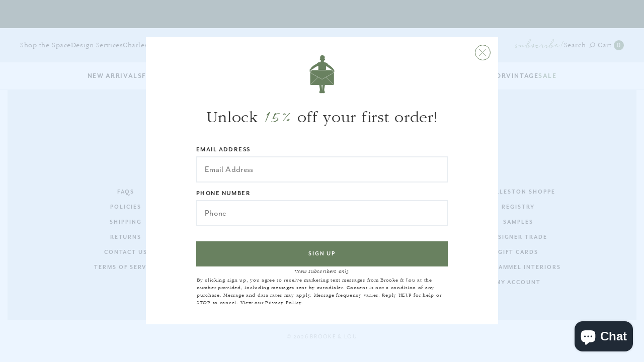

--- FILE ---
content_type: text/html; charset=utf-8
request_url: https://brookeandlou.com/collections
body_size: 36752
content:
<!doctype html>
<!--[if lt IE 7]><html class="no-js lt-ie9 lt-ie8 lt-ie7" lang="en"> <![endif]-->
<!--[if IE 7]><html class="no-js lt-ie9 lt-ie8" lang="en"> <![endif]-->
<!--[if IE 8]><html class="no-js lt-ie9" lang="en"> <![endif]-->
<!--[if IE 9 ]><html class="ie9 no-js"> <![endif]-->
<!--[if (gt IE 9)|!(IE)]><!--> <html class="no-js"> <!--<![endif]-->
<head>
  <meta charset="utf-8">
  <meta http-equiv="X-UA-Compatible" content="IE=edge,chrome=1">
  
  <title>Collections | Brooke &amp; Lou</title>
  
  
  <meta name="description" content="A collection for families, entertainers and people who live fully." />
  
  <link rel="canonical" href="https://brookeandlou.com/collections" />
  <meta name="viewport" content="width=device-width, initial-scale=1, maximum-scale=1, user-scalable=0" />
  <link rel="shortcut icon" href="//brookeandlou.com/cdn/shop/files/favicon_626257c9-6140-4224-807c-b42ca9bfdc99_48x48.png?v=1614922124" type="image/jpg" />
  <link rel="apple-touch-icon icon" href="//brookeandlou.com/cdn/shop/files/favicon_626257c9-6140-4224-807c-b42ca9bfdc99_180x180.png?v=1614922124">
  <link rel="apple-touch-icon icon" sizes="76x76" href="//brookeandlou.com/cdn/shop/files/favicon_626257c9-6140-4224-807c-b42ca9bfdc99_76x76.png?v=1614922124">
  <link rel="apple-touch-icon icon" sizes="120x120" href="//brookeandlou.com/cdn/shop/files/favicon_626257c9-6140-4224-807c-b42ca9bfdc99_120x120.png?v=1614922124">
  <link rel="apple-touch-icon icon" sizes="152x152" href="//brookeandlou.com/cdn/shop/files/favicon_626257c9-6140-4224-807c-b42ca9bfdc99_152x152.png?v=1614922124">
  <link rel="apple-touch-icon icon" sizes="180x180" href="//brookeandlou.com/cdn/shop/files/favicon_626257c9-6140-4224-807c-b42ca9bfdc99_180x180.png?v=1614922124">
<script>(function(w,d,t,r,u){var f,n,i;w[u]=w[u]||[],f=function(){var o={ti:"137016171", tm:"shpfy_ui"};o.q=w[u],w[u]=new UET(o),w[u].push("pageLoad")},n=d.createElement(t),n.src=r,n.async=1,n.onload=n.onreadystatechange=function(){var s=this.readyState;s&&s!=="loaded"&&s!=="complete"||(f(),n.onload=n.onreadystatechange=null)},i=d.getElementsByTagName(t)[0],i.parentNode.insertBefore(n,i)})(window,document,"script","//bat.bing.com/bat.js","uetq");</script>
  <script>window.performance && window.performance.mark && window.performance.mark('shopify.content_for_header.start');</script><meta name="google-site-verification" content="NTi1Ea2ZWM18p-q4Q--6UUvCqbYX6GGcyVyISGLQUm0">
<meta name="facebook-domain-verification" content="yec9aiqyu048ybpte36iwy75zjg9h3">
<meta id="shopify-digital-wallet" name="shopify-digital-wallet" content="/2726068287/digital_wallets/dialog">
<meta name="shopify-checkout-api-token" content="094ed912e0155952af050c098d17ee62">
<script async="async" src="/checkouts/internal/preloads.js?locale=en-US"></script>
<link rel="preconnect" href="https://shop.app" crossorigin="anonymous">
<script async="async" src="https://shop.app/checkouts/internal/preloads.js?locale=en-US&shop_id=2726068287" crossorigin="anonymous"></script>
<script id="apple-pay-shop-capabilities" type="application/json">{"shopId":2726068287,"countryCode":"US","currencyCode":"USD","merchantCapabilities":["supports3DS"],"merchantId":"gid:\/\/shopify\/Shop\/2726068287","merchantName":"Brooke \u0026 Lou","requiredBillingContactFields":["postalAddress","email","phone"],"requiredShippingContactFields":["postalAddress","email","phone"],"shippingType":"shipping","supportedNetworks":["visa","masterCard","amex","discover","elo","jcb"],"total":{"type":"pending","label":"Brooke \u0026 Lou","amount":"1.00"},"shopifyPaymentsEnabled":true,"supportsSubscriptions":true}</script>
<script id="shopify-features" type="application/json">{"accessToken":"094ed912e0155952af050c098d17ee62","betas":["rich-media-storefront-analytics"],"domain":"brookeandlou.com","predictiveSearch":true,"shopId":2726068287,"locale":"en"}</script>
<script>var Shopify = Shopify || {};
Shopify.shop = "brooke-and-lou.myshopify.com";
Shopify.locale = "en";
Shopify.currency = {"active":"USD","rate":"1.0"};
Shopify.country = "US";
Shopify.theme = {"name":"brooke-lou\/main","id":120693653567,"schema_name":null,"schema_version":null,"theme_store_id":null,"role":"main"};
Shopify.theme.handle = "null";
Shopify.theme.style = {"id":null,"handle":null};
Shopify.cdnHost = "brookeandlou.com/cdn";
Shopify.routes = Shopify.routes || {};
Shopify.routes.root = "/";</script>
<script type="module">!function(o){(o.Shopify=o.Shopify||{}).modules=!0}(window);</script>
<script>!function(o){function n(){var o=[];function n(){o.push(Array.prototype.slice.apply(arguments))}return n.q=o,n}var t=o.Shopify=o.Shopify||{};t.loadFeatures=n(),t.autoloadFeatures=n()}(window);</script>
<script>
  window.ShopifyPay = window.ShopifyPay || {};
  window.ShopifyPay.apiHost = "shop.app\/pay";
  window.ShopifyPay.redirectState = null;
</script>
<script id="shop-js-analytics" type="application/json">{"pageType":"list-collections"}</script>
<script defer="defer" async type="module" src="//brookeandlou.com/cdn/shopifycloud/shop-js/modules/v2/client.init-shop-cart-sync_C5BV16lS.en.esm.js"></script>
<script defer="defer" async type="module" src="//brookeandlou.com/cdn/shopifycloud/shop-js/modules/v2/chunk.common_CygWptCX.esm.js"></script>
<script type="module">
  await import("//brookeandlou.com/cdn/shopifycloud/shop-js/modules/v2/client.init-shop-cart-sync_C5BV16lS.en.esm.js");
await import("//brookeandlou.com/cdn/shopifycloud/shop-js/modules/v2/chunk.common_CygWptCX.esm.js");

  window.Shopify.SignInWithShop?.initShopCartSync?.({"fedCMEnabled":true,"windoidEnabled":true});

</script>
<script>
  window.Shopify = window.Shopify || {};
  if (!window.Shopify.featureAssets) window.Shopify.featureAssets = {};
  window.Shopify.featureAssets['shop-js'] = {"shop-cart-sync":["modules/v2/client.shop-cart-sync_ZFArdW7E.en.esm.js","modules/v2/chunk.common_CygWptCX.esm.js"],"init-fed-cm":["modules/v2/client.init-fed-cm_CmiC4vf6.en.esm.js","modules/v2/chunk.common_CygWptCX.esm.js"],"shop-button":["modules/v2/client.shop-button_tlx5R9nI.en.esm.js","modules/v2/chunk.common_CygWptCX.esm.js"],"shop-cash-offers":["modules/v2/client.shop-cash-offers_DOA2yAJr.en.esm.js","modules/v2/chunk.common_CygWptCX.esm.js","modules/v2/chunk.modal_D71HUcav.esm.js"],"init-windoid":["modules/v2/client.init-windoid_sURxWdc1.en.esm.js","modules/v2/chunk.common_CygWptCX.esm.js"],"shop-toast-manager":["modules/v2/client.shop-toast-manager_ClPi3nE9.en.esm.js","modules/v2/chunk.common_CygWptCX.esm.js"],"init-shop-email-lookup-coordinator":["modules/v2/client.init-shop-email-lookup-coordinator_B8hsDcYM.en.esm.js","modules/v2/chunk.common_CygWptCX.esm.js"],"init-shop-cart-sync":["modules/v2/client.init-shop-cart-sync_C5BV16lS.en.esm.js","modules/v2/chunk.common_CygWptCX.esm.js"],"avatar":["modules/v2/client.avatar_BTnouDA3.en.esm.js"],"pay-button":["modules/v2/client.pay-button_FdsNuTd3.en.esm.js","modules/v2/chunk.common_CygWptCX.esm.js"],"init-customer-accounts":["modules/v2/client.init-customer-accounts_DxDtT_ad.en.esm.js","modules/v2/client.shop-login-button_C5VAVYt1.en.esm.js","modules/v2/chunk.common_CygWptCX.esm.js","modules/v2/chunk.modal_D71HUcav.esm.js"],"init-shop-for-new-customer-accounts":["modules/v2/client.init-shop-for-new-customer-accounts_ChsxoAhi.en.esm.js","modules/v2/client.shop-login-button_C5VAVYt1.en.esm.js","modules/v2/chunk.common_CygWptCX.esm.js","modules/v2/chunk.modal_D71HUcav.esm.js"],"shop-login-button":["modules/v2/client.shop-login-button_C5VAVYt1.en.esm.js","modules/v2/chunk.common_CygWptCX.esm.js","modules/v2/chunk.modal_D71HUcav.esm.js"],"init-customer-accounts-sign-up":["modules/v2/client.init-customer-accounts-sign-up_CPSyQ0Tj.en.esm.js","modules/v2/client.shop-login-button_C5VAVYt1.en.esm.js","modules/v2/chunk.common_CygWptCX.esm.js","modules/v2/chunk.modal_D71HUcav.esm.js"],"shop-follow-button":["modules/v2/client.shop-follow-button_Cva4Ekp9.en.esm.js","modules/v2/chunk.common_CygWptCX.esm.js","modules/v2/chunk.modal_D71HUcav.esm.js"],"checkout-modal":["modules/v2/client.checkout-modal_BPM8l0SH.en.esm.js","modules/v2/chunk.common_CygWptCX.esm.js","modules/v2/chunk.modal_D71HUcav.esm.js"],"lead-capture":["modules/v2/client.lead-capture_Bi8yE_yS.en.esm.js","modules/v2/chunk.common_CygWptCX.esm.js","modules/v2/chunk.modal_D71HUcav.esm.js"],"shop-login":["modules/v2/client.shop-login_D6lNrXab.en.esm.js","modules/v2/chunk.common_CygWptCX.esm.js","modules/v2/chunk.modal_D71HUcav.esm.js"],"payment-terms":["modules/v2/client.payment-terms_CZxnsJam.en.esm.js","modules/v2/chunk.common_CygWptCX.esm.js","modules/v2/chunk.modal_D71HUcav.esm.js"]};
</script>
<script>(function() {
  var isLoaded = false;
  function asyncLoad() {
    if (isLoaded) return;
    isLoaded = true;
    var urls = ["https:\/\/cdn.jsdelivr.net\/gh\/apphq\/slidecart-dist@master\/slidecarthq-forward.js?4\u0026shop=brooke-and-lou.myshopify.com","https:\/\/static.shareasale.com\/json\/shopify\/shareasale-tracking.js?sasmid=83701\u0026ssmtid=19038\u0026shop=brooke-and-lou.myshopify.com","https:\/\/d33a6lvgbd0fej.cloudfront.net\/script_tag\/secomapp.scripttag.js?shop=brooke-and-lou.myshopify.com"];
    for (var i = 0; i < urls.length; i++) {
      var s = document.createElement('script');
      s.type = 'text/javascript';
      s.async = true;
      s.src = urls[i];
      var x = document.getElementsByTagName('script')[0];
      x.parentNode.insertBefore(s, x);
    }
  };
  if(window.attachEvent) {
    window.attachEvent('onload', asyncLoad);
  } else {
    window.addEventListener('load', asyncLoad, false);
  }
})();</script>
<script id="__st">var __st={"a":2726068287,"offset":-21600,"reqid":"8198a962-51c4-4da0-9984-35bff2d8fd04-1768672647","pageurl":"brookeandlou.com\/collections","u":"49ced258edb1","p":"collections"};</script>
<script>window.ShopifyPaypalV4VisibilityTracking = true;</script>
<script id="captcha-bootstrap">!function(){'use strict';const t='contact',e='account',n='new_comment',o=[[t,t],['blogs',n],['comments',n],[t,'customer']],c=[[e,'customer_login'],[e,'guest_login'],[e,'recover_customer_password'],[e,'create_customer']],r=t=>t.map((([t,e])=>`form[action*='/${t}']:not([data-nocaptcha='true']) input[name='form_type'][value='${e}']`)).join(','),a=t=>()=>t?[...document.querySelectorAll(t)].map((t=>t.form)):[];function s(){const t=[...o],e=r(t);return a(e)}const i='password',u='form_key',d=['recaptcha-v3-token','g-recaptcha-response','h-captcha-response',i],f=()=>{try{return window.sessionStorage}catch{return}},m='__shopify_v',_=t=>t.elements[u];function p(t,e,n=!1){try{const o=window.sessionStorage,c=JSON.parse(o.getItem(e)),{data:r}=function(t){const{data:e,action:n}=t;return t[m]||n?{data:e,action:n}:{data:t,action:n}}(c);for(const[e,n]of Object.entries(r))t.elements[e]&&(t.elements[e].value=n);n&&o.removeItem(e)}catch(o){console.error('form repopulation failed',{error:o})}}const l='form_type',E='cptcha';function T(t){t.dataset[E]=!0}const w=window,h=w.document,L='Shopify',v='ce_forms',y='captcha';let A=!1;((t,e)=>{const n=(g='f06e6c50-85a8-45c8-87d0-21a2b65856fe',I='https://cdn.shopify.com/shopifycloud/storefront-forms-hcaptcha/ce_storefront_forms_captcha_hcaptcha.v1.5.2.iife.js',D={infoText:'Protected by hCaptcha',privacyText:'Privacy',termsText:'Terms'},(t,e,n)=>{const o=w[L][v],c=o.bindForm;if(c)return c(t,g,e,D).then(n);var r;o.q.push([[t,g,e,D],n]),r=I,A||(h.body.append(Object.assign(h.createElement('script'),{id:'captcha-provider',async:!0,src:r})),A=!0)});var g,I,D;w[L]=w[L]||{},w[L][v]=w[L][v]||{},w[L][v].q=[],w[L][y]=w[L][y]||{},w[L][y].protect=function(t,e){n(t,void 0,e),T(t)},Object.freeze(w[L][y]),function(t,e,n,w,h,L){const[v,y,A,g]=function(t,e,n){const i=e?o:[],u=t?c:[],d=[...i,...u],f=r(d),m=r(i),_=r(d.filter((([t,e])=>n.includes(e))));return[a(f),a(m),a(_),s()]}(w,h,L),I=t=>{const e=t.target;return e instanceof HTMLFormElement?e:e&&e.form},D=t=>v().includes(t);t.addEventListener('submit',(t=>{const e=I(t);if(!e)return;const n=D(e)&&!e.dataset.hcaptchaBound&&!e.dataset.recaptchaBound,o=_(e),c=g().includes(e)&&(!o||!o.value);(n||c)&&t.preventDefault(),c&&!n&&(function(t){try{if(!f())return;!function(t){const e=f();if(!e)return;const n=_(t);if(!n)return;const o=n.value;o&&e.removeItem(o)}(t);const e=Array.from(Array(32),(()=>Math.random().toString(36)[2])).join('');!function(t,e){_(t)||t.append(Object.assign(document.createElement('input'),{type:'hidden',name:u})),t.elements[u].value=e}(t,e),function(t,e){const n=f();if(!n)return;const o=[...t.querySelectorAll(`input[type='${i}']`)].map((({name:t})=>t)),c=[...d,...o],r={};for(const[a,s]of new FormData(t).entries())c.includes(a)||(r[a]=s);n.setItem(e,JSON.stringify({[m]:1,action:t.action,data:r}))}(t,e)}catch(e){console.error('failed to persist form',e)}}(e),e.submit())}));const S=(t,e)=>{t&&!t.dataset[E]&&(n(t,e.some((e=>e===t))),T(t))};for(const o of['focusin','change'])t.addEventListener(o,(t=>{const e=I(t);D(e)&&S(e,y())}));const B=e.get('form_key'),M=e.get(l),P=B&&M;t.addEventListener('DOMContentLoaded',(()=>{const t=y();if(P)for(const e of t)e.elements[l].value===M&&p(e,B);[...new Set([...A(),...v().filter((t=>'true'===t.dataset.shopifyCaptcha))])].forEach((e=>S(e,t)))}))}(h,new URLSearchParams(w.location.search),n,t,e,['guest_login'])})(!0,!0)}();</script>
<script integrity="sha256-4kQ18oKyAcykRKYeNunJcIwy7WH5gtpwJnB7kiuLZ1E=" data-source-attribution="shopify.loadfeatures" defer="defer" src="//brookeandlou.com/cdn/shopifycloud/storefront/assets/storefront/load_feature-a0a9edcb.js" crossorigin="anonymous"></script>
<script crossorigin="anonymous" defer="defer" src="//brookeandlou.com/cdn/shopifycloud/storefront/assets/shopify_pay/storefront-65b4c6d7.js?v=20250812"></script>
<script data-source-attribution="shopify.dynamic_checkout.dynamic.init">var Shopify=Shopify||{};Shopify.PaymentButton=Shopify.PaymentButton||{isStorefrontPortableWallets:!0,init:function(){window.Shopify.PaymentButton.init=function(){};var t=document.createElement("script");t.src="https://brookeandlou.com/cdn/shopifycloud/portable-wallets/latest/portable-wallets.en.js",t.type="module",document.head.appendChild(t)}};
</script>
<script data-source-attribution="shopify.dynamic_checkout.buyer_consent">
  function portableWalletsHideBuyerConsent(e){var t=document.getElementById("shopify-buyer-consent"),n=document.getElementById("shopify-subscription-policy-button");t&&n&&(t.classList.add("hidden"),t.setAttribute("aria-hidden","true"),n.removeEventListener("click",e))}function portableWalletsShowBuyerConsent(e){var t=document.getElementById("shopify-buyer-consent"),n=document.getElementById("shopify-subscription-policy-button");t&&n&&(t.classList.remove("hidden"),t.removeAttribute("aria-hidden"),n.addEventListener("click",e))}window.Shopify?.PaymentButton&&(window.Shopify.PaymentButton.hideBuyerConsent=portableWalletsHideBuyerConsent,window.Shopify.PaymentButton.showBuyerConsent=portableWalletsShowBuyerConsent);
</script>
<script data-source-attribution="shopify.dynamic_checkout.cart.bootstrap">document.addEventListener("DOMContentLoaded",(function(){function t(){return document.querySelector("shopify-accelerated-checkout-cart, shopify-accelerated-checkout")}if(t())Shopify.PaymentButton.init();else{new MutationObserver((function(e,n){t()&&(Shopify.PaymentButton.init(),n.disconnect())})).observe(document.body,{childList:!0,subtree:!0})}}));
</script>
<link id="shopify-accelerated-checkout-styles" rel="stylesheet" media="screen" href="https://brookeandlou.com/cdn/shopifycloud/portable-wallets/latest/accelerated-checkout-backwards-compat.css" crossorigin="anonymous">
<style id="shopify-accelerated-checkout-cart">
        #shopify-buyer-consent {
  margin-top: 1em;
  display: inline-block;
  width: 100%;
}

#shopify-buyer-consent.hidden {
  display: none;
}

#shopify-subscription-policy-button {
  background: none;
  border: none;
  padding: 0;
  text-decoration: underline;
  font-size: inherit;
  cursor: pointer;
}

#shopify-subscription-policy-button::before {
  box-shadow: none;
}

      </style>

<script>window.performance && window.performance.mark && window.performance.mark('shopify.content_for_header.end');</script>

  <link href="//brookeandlou.com/cdn/shop/t/9/assets/style-reset.css?v=61055218304333135941638378099" rel="stylesheet" type="text/css" media="all" />
  <link href="//brookeandlou.com/cdn/shop/t/9/assets/style.css?v=159589579796662130331761660574" rel="stylesheet" type="text/css" media="all" />
  <link href="//brookeandlou.com/cdn/shop/t/9/assets/product-grid-item.css?v=97114103044277618131745420709" rel="stylesheet" type="text/css" media="all" />
  <link href="//brookeandlou.com/cdn/shop/t/9/assets/style-mobile.css?v=27216117899541103611748964157" rel="stylesheet" type="text/css" media="all" />
  <link href="//brookeandlou.com/cdn/shop/t/9/assets/style-gift-reggie.css?v=40917030952549507371643660661" rel="stylesheet" type="text/css" media="all" />
  <link href="//brookeandlou.com/cdn/shop/t/9/assets/jquery.nice-select.css?v=178735805108169452131638378098" rel="stylesheet" type="text/css" media="all" />
  <link href="//brookeandlou.com/cdn/shop/t/9/assets/jquery.slick.css?v=140307038489110634391638378098" rel="stylesheet" type="text/css" media="all" />
  <link href="//brookeandlou.com/cdn/shop/t/9/assets/jquery.mCustomScrollbar.css?v=9765735133063464701638378098" rel="stylesheet" type="text/css" media="all" />
  
  <link href="//fast.fonts.net/cssapi/347db236-be77-478f-ac05-8e43eb8123af.css" rel="stylesheet" type="text/css" media="all" />
  <link href="//maxcdn.bootstrapcdn.com/font-awesome/4.7.0/css/font-awesome.min.css" rel="stylesheet" type="text/css" media="all" />  

  <script src="//brookeandlou.com/cdn/shopifycloud/storefront/assets/themes_support/shopify_common-5f594365.js" type="text/javascript"></script>
  <script src="//brookeandlou.com/cdn/shopifycloud/storefront/assets/themes_support/customer_area-f1b6eefc.js" type="text/javascript"></script>
  <script src="//ajax.googleapis.com/ajax/libs/jquery/1.12.4/jquery.min.js" type="text/javascript"></script>
  <script src="//brookeandlou.com/cdn/shopifycloud/storefront/assets/themes_support/option_selection-b017cd28.js" type="text/javascript"></script>
  <meta name="google-site-verification" content="S6-ZnWvt4Py8JG6PhX4xuuFx3sCO2ABGt4ovvto_xIQ" />
  

<!-- Global site tag (gtag.js) - Google Ads: 786291735 -->
  <!-- Global site tag (gtag.js) - Google Ads: 786291735 - Added 3.28.22--> 
<script async src="https://www.googletagmanager.com/gtag/js?id=AW-786291735"></script> <script> window.dataLayer = window.dataLayer || []; function gtag(){dataLayer.push(arguments);} gtag('js', new Date()); gtag('config', 'AW-786291735'); </script>
<!-- End Google Ads -->

  
 <!-- Global site tag (gtag.js) - Google Ads: 786291735 -->
<script async src="https://www.googletagmanager.com/gtag/js?id=AW-786291735"></script>
<script>
  window.dataLayer = window.dataLayer || [];
  function gtag(){dataLayer.push(arguments);}
  gtag('js', new Date());

  gtag('config', 'AW-786291735');
</script>

<meta name="facebook-domain-verification" content="clkgntnnwg8l0uxysaqaqgq7qyayvv" />
<script src="//staticxx.s3.amazonaws.com/aio_stats_lib_v1.min.js?v=1.0"></script><!-- BEGIN app block: shopify://apps/klaviyo-email-marketing-sms/blocks/klaviyo-onsite-embed/2632fe16-c075-4321-a88b-50b567f42507 -->












  <script async src="https://static.klaviyo.com/onsite/js/HPZ3LQ/klaviyo.js?company_id=HPZ3LQ"></script>
  <script>!function(){if(!window.klaviyo){window._klOnsite=window._klOnsite||[];try{window.klaviyo=new Proxy({},{get:function(n,i){return"push"===i?function(){var n;(n=window._klOnsite).push.apply(n,arguments)}:function(){for(var n=arguments.length,o=new Array(n),w=0;w<n;w++)o[w]=arguments[w];var t="function"==typeof o[o.length-1]?o.pop():void 0,e=new Promise((function(n){window._klOnsite.push([i].concat(o,[function(i){t&&t(i),n(i)}]))}));return e}}})}catch(n){window.klaviyo=window.klaviyo||[],window.klaviyo.push=function(){var n;(n=window._klOnsite).push.apply(n,arguments)}}}}();</script>

  




  <script>
    window.klaviyoReviewsProductDesignMode = false
  </script>







<!-- END app block --><!-- BEGIN app block: shopify://apps/gsc-countdown-timer/blocks/countdown-bar/58dc5b1b-43d2-4209-b1f3-52aff31643ed --><style>
  .gta-block__error {
    display: flex;
    flex-flow: column nowrap;
    gap: 12px;
    padding: 32px;
    border-radius: 12px;
    margin: 12px 0;
    background-color: #fff1e3;
    color: #412d00;
  }

  .gta-block__error-title {
    font-size: 18px;
    font-weight: 600;
    line-height: 28px;
  }

  .gta-block__error-body {
    font-size: 14px;
    line-height: 24px;
  }
</style>

<script>
  (function () {
    try {
      window.GSC_COUNTDOWN_META = {
        product_collections: null,
        product_tags: null,
      };

      const widgets = [{"bar":{"sticky":true,"justify":"center","position":"top","closeButton":{"color":"#698160","enabled":true}},"key":"GSC-BAR-eoqaknogaSCz","type":"bar","timer":{"date":"2024-11-20T06:00:00.000Z","mode":"date","hours":72,"onEnd":"hide","minutes":0,"seconds":0,"recurring":{"endHours":0,"endMinutes":0,"repeatDays":[],"startHours":0,"startMinutes":0},"scheduling":{"end":null,"start":null}},"content":{"align":"center","items":[{"id":"text-JOzJaVGAkrcr","type":"text","align":"left","color":"#ffffff","value":"black friday","enabled":true,"padding":{"mobile":{"top":"6px","right":"0px"},"desktop":{}},"fontFamily":"font2","fontWeight":"600","textTransform":"uppercase","mobileFontSize":"15px","desktopFontSize":"21px","mobileLineHeight":"1.3","desktopLineHeight":"1","mobileLetterSpacing":"1.5px","desktopLetterSpacing":"3px"},{"id":"text-MfDCbtbSdLEm","type":"text","align":"left","color":"#ffffff","value":"early access begins","enabled":true,"padding":{"mobile":{},"desktop":{}},"fontFamily":"font3","fontWeight":"400","textTransform":"lowercase","mobileFontSize":"12px","desktopFontSize":"14px","mobileLineHeight":"1.3","desktopLineHeight":"1.3","mobileLetterSpacing":"2.1px","desktopLetterSpacing":"2px"},{"id":"timer-zTUZKcPjiOcV","type":"timer","border":{"size":"2px","color":"#fff3b6","enabled":false},"digits":{"color":"#ffffff","fontSize":"38px","fontFamily":"font1","fontWeight":"600"},"labels":{"days":"Days","color":"#ffffff","hours":"Hours","enabled":true,"minutes":"Minutes","seconds":"Seconds","fontSize":"26px","fontFamily":"font2","fontWeight":"400","textTransform":"lowercase"},"layout":"stacked","margin":{"mobile":{},"desktop":{}},"radius":{"value":"60px","enabled":false},"shadow":{"type":"","color":"black","enabled":true},"enabled":true,"padding":{"mobile":{"top":"4px"},"desktop":{"top":"0px"}},"separator":{"type":"colon","color":"#ffffff","enabled":true},"background":{"blur":"2px","color":"#fff3b6","enabled":false},"unitFormat":"d:h:m:s","mobileWidth":"160px","desktopWidth":"239px"},{"id":"button-gTtLeGBUEghZ","href":"https:\/\/brookeandlou.com\/pages\/sms-sign-up","type":"button","label":"SIGN UP","width":"content","border":{"size":"2px","color":"#ffffff","enabled":true},"margin":{"mobile":{"top":"0px","left":"9px","right":"0px","bottom":"0px"},"desktop":{"top":"0px","left":"0px","right":"0px","bottom":"0px"}},"radius":{"value":"60px","enabled":false},"target":"_blank","enabled":true,"padding":{"mobile":{"top":"4px","left":"12px","right":"12px","bottom":"4px"},"desktop":{"top":"14px","left":"23px","right":"20px","bottom":"14px"}},"textColor":"#ffffff","background":{"blur":"0px","color":"#fff3b6","enabled":false},"fontFamily":"font2","fontWeight":"500","textTransform":"uppercase","mobileFontSize":"12px","desktopFontSize":"14px","mobileLetterSpacing":"1.3px","desktopLetterSpacing":"2.3px"},{"id":"coupon-OZAPQqtuKIWX","code":"PASTE YOUR CODE","icon":{"type":"discount","enabled":true},"type":"coupon","label":"Save 35%","action":"copy","border":{"size":"2px","color":"#fff3b6","enabled":true},"margin":{"mobile":{"top":"0px","left":"0px","right":"0px","bottom":"0px"},"desktop":{"top":"0px","left":"0px","right":"0px","bottom":"0px"}},"radius":{"value":"60px","enabled":false},"enabled":false,"padding":{"mobile":{"top":"4px","left":"12px","right":"12px","bottom":"4px"},"desktop":{"top":"14px","left":"18px","right":"18px","bottom":"14px"}},"textColor":"#fff3b6","background":{"blur":"0px","color":"#dc2e2a","enabled":true},"fontFamily":"font1","fontWeight":"700","textTransform":"uppercase","mobileFontSize":"12px","desktopFontSize":"14px"}],"border":{"size":"1px","color":"#000000","enabled":false},"layout":"column","radius":{"value":"8px","enabled":true},"padding":{"mobile":{"top":"4px","left":"0px","right":"0px","bottom":"4px"},"desktop":{"top":"12px","left":"8px","right":"8px","bottom":"8px"}},"mobileGap":"6px","background":{"src":null,"blur":"8px","source":"color","bgColor":"#698160","enabled":true,"overlayColor":"rgba(0,0,0,0)"},"desktopGap":"24px","mobileWidth":"100%","desktopWidth":"400px"},"enabled":false,"general":{"font1":"Lato, sans-serif","font2":"Josefin Sans, sans-serif","font3":"Cormorant, serif","preset":"bar8","breakpoint":"544px"},"section":null,"userCss":"","targeting":{"geo":null,"pages":{"cart":true,"home":true,"other":true,"password":false,"products":{"mode":"all","tags":[],"enabled":false,"specificProducts":[],"productsInCollections":[]},"collections":{"mode":"all","items":[],"enabled":false}}}}];

      if (Array.isArray(window.GSC_COUNTDOWN_WIDGETS)) {
        window.GSC_COUNTDOWN_WIDGETS.push(...widgets);
      } else {
        window.GSC_COUNTDOWN_WIDGETS = widgets || [];
      }
    } catch (e) {
      console.log(e);
    }
  })();
</script>


<!-- END app block --><!-- BEGIN app block: shopify://apps/foxkit-sales-boost/blocks/foxkit-theme-helper/13f41957-6b79-47c1-99a2-e52431f06fff -->
<style data-shopify>
  
  :root {
  	--foxkit-border-radius-btn: 1px;
  	--foxkit-height-btn: 31px;
  	--foxkit-btn-primary-bg: #212121;
  	--foxkit-btn-primary-text: #FFFFFF;
  	--foxkit-btn-primary-hover-bg: #000000;
  	--foxkit-btn-primary-hover-text: #FFFFFF;
  	--foxkit-btn-secondary-bg: #FFFFFF;
  	--foxkit-btn-secondary-text: #000000;
  	--foxkit-btn-secondary-hover-bg: #000000;
  	--foxkit-btn-secondary-hover-text: #FFFFFF;
  	--foxkit-text-color: #666666;
  	--foxkit-heading-text-color: #000000;
  	--foxkit-prices-color: #000000;
  	--foxkit-badge-color: #DA3F3F;
  	--foxkit-border-color: #ebebeb;
  }
  
  .foxkit-critical-hidden {
  	display: none !important;
  }
</style>
<script>
   var ShopifyRootUrl = "\/";
   var _useRootBaseUrl = null
   window.FoxKitThemeHelperEnabled = true;
   window.FoxKitPlugins = window.FoxKitPlugins || {}
   window.FoxKitStrings = window.FoxKitStrings || {}
   window.FoxKitAssets = window.FoxKitAssets || {}
   window.FoxKitModules = window.FoxKitModules || {}
   window.FoxKitSettings = {
     discountPrefix: "FX",
     showWaterMark: null,
     multipleLanguages: false,
     primaryLocale: true,
     combineWithProductDiscounts: false,
     enableAjaxAtc: true,
     discountApplyBy: "shopify_functions",
     foxKitBaseUrl: "foxkit.app",
     shopDomain: "https:\/\/brookeandlou.com",
     baseUrl: _useRootBaseUrl ? "/" : ShopifyRootUrl.endsWith('/') ? ShopifyRootUrl : ShopifyRootUrl + '/',
     currencyCode: "USD",
     moneyFormat: !!window.MinimogTheme ? window.MinimogSettings.money_format : "${{amount}}",
     moneyWithCurrencyFormat: "${{amount}} USD",
     template: "list-collections",
     templateName: "list-collections",
     optimizePerformance: false,routes: {
       root: "\/",
       cart: "\/cart",
       cart_add_url: '/cart/add',
       cart_change_url: '/cart/change',
       cart_update_url: '/cart/update'
     },
     dateNow: "2026\/01\/17 11:57:00-0600 (CST)",
     isMinimogTheme: !!window.MinimogTheme,
     designMode: false,
     pageType: "list-collections",
     pageUrl: "\/collections",
     selectors: null
   };

  FoxKitStrings = {"en":{"date_format":"MM\/dd\/yyyy","discount_summary":"You will get \u003cstrong\u003e{discount_value} OFF\u003c\/strong\u003e on each product","discount_title":"SPECIAL OFFER","free":"FREE","add_button":"Add","add_to_cart_button":"Add to cart","added_button":"Added","bundle_button":"Add selected item(s)","bundle_select":"Select","bundle_selected":"Selected","bundle_total":"Total price","bundle_saved":"Saved","bundle_this_item":"This item","bundle_warning":"Add at least 1 item to build your bundle","bundle_items_added":"The products in the bundle are added to the cart.","qty_discount_title":"{item_count} item(s) get {discount_value} OFF","qty_discount_note":"on each product","prepurchase_title":"Frequently bought with \"{product_title}\"","prepurchase_added":"You just added","incart_title":"Customers also bought with \"{product_title}\"","sizechart_button":"Size chart","field_name":"Enter your name","field_email":"Enter your email","field_birthday":"Date of birth","discount_noti":"* Discount will be calculated and applied at checkout","fox_discount_noti":"* You are entitled to 1 discount offer of \u003cspan\u003e{price}\u003c\/span\u003e (\u003cspan\u003e{discount_title}\u003c\/span\u003e). This offer \u003cb\u003ecan't be combined\u003c\/b\u003e with any other discount you add here!","bis_open":"Notify me when available","bis_heading":"Back in stock alert 📬","bis_desc":"We will send you a notification as soon as this product is available again.","bis_submit":"Notify me","bis_email":"Your email","bis_name":"Your name","bis_phone":"Your phone number","bis_note":"Your note","bis_signup":"Email me with news and offers","bis_thankyou":"Thank you! We'll send you an email when this product is available!","preorder_discount_title":"🎁 Preorder now to get \u003cstrong\u003e{discount_value} OFF\u003c\/strong\u003e","preorder_shipping_note":"🚚 Item will be delivered on or before \u003cstrong\u003e{eta}\u003c\/strong\u003e","preorder_button":"Pre-order","preorder_badge":"Pre-Order","preorder_end_note":"🔥 Preorder will end at \u003cstrong\u003e{end_time}\u003c\/strong\u003e","required_fields":"Please fill all the required fields(*) before Add to cart!","view_cart":"View cart","shipping_label":"Shipping","item_added_to_cart":"{product_title} is added to cart!","email_used":"Email has already been used!","missing_fields":"Please fill all the required fields(*)","invalid_email":"Email is not valid","copy_button":"Copy","copied_button":"Copied"}};

  FoxKitAssets = {
    sizechart: "https:\/\/cdn.shopify.com\/extensions\/019b8c19-8484-7ce5-89bf-db65367d5a08\/foxkit-extensions-450\/assets\/size-chart.js",
    preorder: "https:\/\/cdn.shopify.com\/extensions\/019b8c19-8484-7ce5-89bf-db65367d5a08\/foxkit-extensions-450\/assets\/preorder.js",
    preorderBadge: "https:\/\/cdn.shopify.com\/extensions\/019b8c19-8484-7ce5-89bf-db65367d5a08\/foxkit-extensions-450\/assets\/preorder-badge.js",
    prePurchase: "https:\/\/cdn.shopify.com\/extensions\/019b8c19-8484-7ce5-89bf-db65367d5a08\/foxkit-extensions-450\/assets\/pre-purchase.js",
    prePurchaseStyle: "https:\/\/cdn.shopify.com\/extensions\/019b8c19-8484-7ce5-89bf-db65367d5a08\/foxkit-extensions-450\/assets\/pre-purchase.css",
    inCart: "https:\/\/cdn.shopify.com\/extensions\/019b8c19-8484-7ce5-89bf-db65367d5a08\/foxkit-extensions-450\/assets\/incart.js",
    inCartStyle: "https:\/\/cdn.shopify.com\/extensions\/019b8c19-8484-7ce5-89bf-db65367d5a08\/foxkit-extensions-450\/assets\/incart.css",
    productCountdown: "https:\/\/cdn.shopify.com\/extensions\/019b8c19-8484-7ce5-89bf-db65367d5a08\/foxkit-extensions-450\/assets\/product-countdown.css"
  }
  FoxKitPlugins.popUpLock = false
  FoxKitPlugins.luckyWheelLock = false

  
  
    FoxKitPlugins.Countdown = Object.values({}).filter(entry => entry.active).map(entry => ({...(entry || {}), locales: !FoxKitSettings.primaryLocale && entry?.locales?.[Shopify.locale]}))
    FoxKitPlugins.PreOrder = Object.values({}).filter(entry => entry.active)
    FoxKitPlugins.PrePurchase = Object.values({}).filter(entry => entry.active)
    FoxKitPlugins.InCart = Object.values({}).filter(entry => entry.active)
    FoxKitPlugins.QuantityDiscount = Object.values({}).filter(entry => entry.active).map(entry => ({...(entry || {}), locales: !FoxKitSettings.primaryLocale && entry?.locales?.[Shopify.locale]}))
    FoxKitPlugins.Bundle = Object.values({}).filter(entry => entry.active).map(entry => ({...(entry || {}), locales: !FoxKitSettings.primaryLocale && entry?.locales?.[Shopify.locale]}));
    FoxKitPlugins.Menus = Object.values({});
    FoxKitPlugins.Menus = FoxKitPlugins.Menus?.map((item) => {
      if (typeof item === 'string') return JSON.parse(item);
      return item;
    });
    FoxKitPlugins.MenuData = Object.values({});
    FoxKitPlugins.MenuData = FoxKitPlugins.MenuData?.map((item) => {
      if (typeof item === 'string') return JSON.parse(item);
      return item;
    });

    

  

  
  FoxKitPlugins.StockCountdown = null;
  if(FoxKitPlugins.StockCountdown) FoxKitPlugins.StockCountdown.locales = !FoxKitSettings.primaryLocale && FoxKitPlugins.StockCountdown?.locales?.[Shopify.locale];

  

  
  
</script>

<link href="//cdn.shopify.com/extensions/019b8c19-8484-7ce5-89bf-db65367d5a08/foxkit-extensions-450/assets/main.css" rel="stylesheet" type="text/css" media="all" />
<script src='https://cdn.shopify.com/extensions/019b8c19-8484-7ce5-89bf-db65367d5a08/foxkit-extensions-450/assets/vendor.js' defer='defer' fetchpriority='high'></script>
<script src='https://cdn.shopify.com/extensions/019b8c19-8484-7ce5-89bf-db65367d5a08/foxkit-extensions-450/assets/main.js' defer='defer' fetchpriority='high'></script>
<script src='https://cdn.shopify.com/extensions/019b8c19-8484-7ce5-89bf-db65367d5a08/foxkit-extensions-450/assets/global.js' defer='defer' fetchpriority='low'></script>
























<!-- END app block --><!-- BEGIN app block: shopify://apps/gift-reggie-gift-registry/blocks/app-embed-block/00fe746e-081c-46a2-a15d-bcbd6f41b0f0 --><script type="application/json" id="gift_reggie_data">
  {
    "storefrontAccessToken": null,
    "registryId": null,
    "registryAdmin": null,
    "customerId": null,
    

    "productId": null,
    "rootUrl": "\/",
    "accountLoginUrl": "\/customer_authentication\/login",
    "accountLoginReturnParam": "return_to=",
    "currentLanguage": null,

    "button_layout": "column",
    "button_order": "registry_wishlist",
    "button_alignment": "justify",
    "behavior_on_no_id": "disable",
    "wishlist_button_visibility": "everyone",
    "registry_button_visibility": "everyone",
    "registry_button_behavior": "ajax",
    "online_store_version": "2",
    "button_location_override": "",
    "button_location_override_position": "inside",

    "wishlist_button_appearance": "button",
    "registry_button_appearance": "button",
    "wishlist_button_classname": "",
    "registry_button_classname": "",
    "wishlist_button_image_not_present": null,
    "wishlist_button_image_is_present": null,
    "registry_button_image": null,

    "checkout_button_selector": "#checkout-button",

    "i18n": {
      "wishlist": {
        "idleAdd": "Add to Wishlist",
        "idleRemove": "Remove from Wishlist",
        "pending": "...",
        "successAdd": "Added to Wishlist",
        "successRemove": "Removed from Wishlist",
        "noVariant": "Add to Wishlist",
        "error": "Error"
      },
      "registry": {
        "idleAdd": "Add to Registry",
        "idleRemove": "Remove from Registry",
        "pending": "...",
        "successAdd": "Added to Registry",
        "successRemove": "Removed from Registry",
        "noVariant": "Add to Registry",
        "error": "Error"
      }
    }
  }
</script>
<style>
  :root {
    --gift-reggie-wishlist-button-background-color: #ffffff;
    --gift-reggie-wishlist-button-text-color: #333333;
    --gift-reggie-registry-button-background-color: #ffffff;
    --gift-reggie-registry-button-text-color: #333333;
  }
</style><style>
    
  </style>
<!-- END app block --><script src="https://cdn.shopify.com/extensions/019a0283-dad8-7bc7-bb66-b523cba67540/countdown-app-root-55/assets/gsc-countdown-widget.js" type="text/javascript" defer="defer"></script>
<script src="https://cdn.shopify.com/extensions/019bc26b-0268-7101-b29a-175ad992ce9e/gift-reggie-gift-registry-124/assets/app-embed-block.js" type="text/javascript" defer="defer"></script>
<link href="https://cdn.shopify.com/extensions/019bc26b-0268-7101-b29a-175ad992ce9e/gift-reggie-gift-registry-124/assets/app-embed-block.css" rel="stylesheet" type="text/css" media="all">
<script src="https://cdn.shopify.com/extensions/7bc9bb47-adfa-4267-963e-cadee5096caf/inbox-1252/assets/inbox-chat-loader.js" type="text/javascript" defer="defer"></script>
<meta property="og:image" content="https://cdn.shopify.com/s/files/1/0027/2606/8287/files/B_L_primary_nobackground_2755cb85-6df0-4f32-bd66-8ef399fe10f9.png?height=628&pad_color=fff&v=1614935319&width=1200" />
<meta property="og:image:secure_url" content="https://cdn.shopify.com/s/files/1/0027/2606/8287/files/B_L_primary_nobackground_2755cb85-6df0-4f32-bd66-8ef399fe10f9.png?height=628&pad_color=fff&v=1614935319&width=1200" />
<meta property="og:image:width" content="1200" />
<meta property="og:image:height" content="628" />
<link href="https://monorail-edge.shopifysvc.com" rel="dns-prefetch">
<script>(function(){if ("sendBeacon" in navigator && "performance" in window) {try {var session_token_from_headers = performance.getEntriesByType('navigation')[0].serverTiming.find(x => x.name == '_s').description;} catch {var session_token_from_headers = undefined;}var session_cookie_matches = document.cookie.match(/_shopify_s=([^;]*)/);var session_token_from_cookie = session_cookie_matches && session_cookie_matches.length === 2 ? session_cookie_matches[1] : "";var session_token = session_token_from_headers || session_token_from_cookie || "";function handle_abandonment_event(e) {var entries = performance.getEntries().filter(function(entry) {return /monorail-edge.shopifysvc.com/.test(entry.name);});if (!window.abandonment_tracked && entries.length === 0) {window.abandonment_tracked = true;var currentMs = Date.now();var navigation_start = performance.timing.navigationStart;var payload = {shop_id: 2726068287,url: window.location.href,navigation_start,duration: currentMs - navigation_start,session_token,page_type: "list-collections"};window.navigator.sendBeacon("https://monorail-edge.shopifysvc.com/v1/produce", JSON.stringify({schema_id: "online_store_buyer_site_abandonment/1.1",payload: payload,metadata: {event_created_at_ms: currentMs,event_sent_at_ms: currentMs}}));}}window.addEventListener('pagehide', handle_abandonment_event);}}());</script>
<script id="web-pixels-manager-setup">(function e(e,d,r,n,o){if(void 0===o&&(o={}),!Boolean(null===(a=null===(i=window.Shopify)||void 0===i?void 0:i.analytics)||void 0===a?void 0:a.replayQueue)){var i,a;window.Shopify=window.Shopify||{};var t=window.Shopify;t.analytics=t.analytics||{};var s=t.analytics;s.replayQueue=[],s.publish=function(e,d,r){return s.replayQueue.push([e,d,r]),!0};try{self.performance.mark("wpm:start")}catch(e){}var l=function(){var e={modern:/Edge?\/(1{2}[4-9]|1[2-9]\d|[2-9]\d{2}|\d{4,})\.\d+(\.\d+|)|Firefox\/(1{2}[4-9]|1[2-9]\d|[2-9]\d{2}|\d{4,})\.\d+(\.\d+|)|Chrom(ium|e)\/(9{2}|\d{3,})\.\d+(\.\d+|)|(Maci|X1{2}).+ Version\/(15\.\d+|(1[6-9]|[2-9]\d|\d{3,})\.\d+)([,.]\d+|)( \(\w+\)|)( Mobile\/\w+|) Safari\/|Chrome.+OPR\/(9{2}|\d{3,})\.\d+\.\d+|(CPU[ +]OS|iPhone[ +]OS|CPU[ +]iPhone|CPU IPhone OS|CPU iPad OS)[ +]+(15[._]\d+|(1[6-9]|[2-9]\d|\d{3,})[._]\d+)([._]\d+|)|Android:?[ /-](13[3-9]|1[4-9]\d|[2-9]\d{2}|\d{4,})(\.\d+|)(\.\d+|)|Android.+Firefox\/(13[5-9]|1[4-9]\d|[2-9]\d{2}|\d{4,})\.\d+(\.\d+|)|Android.+Chrom(ium|e)\/(13[3-9]|1[4-9]\d|[2-9]\d{2}|\d{4,})\.\d+(\.\d+|)|SamsungBrowser\/([2-9]\d|\d{3,})\.\d+/,legacy:/Edge?\/(1[6-9]|[2-9]\d|\d{3,})\.\d+(\.\d+|)|Firefox\/(5[4-9]|[6-9]\d|\d{3,})\.\d+(\.\d+|)|Chrom(ium|e)\/(5[1-9]|[6-9]\d|\d{3,})\.\d+(\.\d+|)([\d.]+$|.*Safari\/(?![\d.]+ Edge\/[\d.]+$))|(Maci|X1{2}).+ Version\/(10\.\d+|(1[1-9]|[2-9]\d|\d{3,})\.\d+)([,.]\d+|)( \(\w+\)|)( Mobile\/\w+|) Safari\/|Chrome.+OPR\/(3[89]|[4-9]\d|\d{3,})\.\d+\.\d+|(CPU[ +]OS|iPhone[ +]OS|CPU[ +]iPhone|CPU IPhone OS|CPU iPad OS)[ +]+(10[._]\d+|(1[1-9]|[2-9]\d|\d{3,})[._]\d+)([._]\d+|)|Android:?[ /-](13[3-9]|1[4-9]\d|[2-9]\d{2}|\d{4,})(\.\d+|)(\.\d+|)|Mobile Safari.+OPR\/([89]\d|\d{3,})\.\d+\.\d+|Android.+Firefox\/(13[5-9]|1[4-9]\d|[2-9]\d{2}|\d{4,})\.\d+(\.\d+|)|Android.+Chrom(ium|e)\/(13[3-9]|1[4-9]\d|[2-9]\d{2}|\d{4,})\.\d+(\.\d+|)|Android.+(UC? ?Browser|UCWEB|U3)[ /]?(15\.([5-9]|\d{2,})|(1[6-9]|[2-9]\d|\d{3,})\.\d+)\.\d+|SamsungBrowser\/(5\.\d+|([6-9]|\d{2,})\.\d+)|Android.+MQ{2}Browser\/(14(\.(9|\d{2,})|)|(1[5-9]|[2-9]\d|\d{3,})(\.\d+|))(\.\d+|)|K[Aa][Ii]OS\/(3\.\d+|([4-9]|\d{2,})\.\d+)(\.\d+|)/},d=e.modern,r=e.legacy,n=navigator.userAgent;return n.match(d)?"modern":n.match(r)?"legacy":"unknown"}(),u="modern"===l?"modern":"legacy",c=(null!=n?n:{modern:"",legacy:""})[u],f=function(e){return[e.baseUrl,"/wpm","/b",e.hashVersion,"modern"===e.buildTarget?"m":"l",".js"].join("")}({baseUrl:d,hashVersion:r,buildTarget:u}),m=function(e){var d=e.version,r=e.bundleTarget,n=e.surface,o=e.pageUrl,i=e.monorailEndpoint;return{emit:function(e){var a=e.status,t=e.errorMsg,s=(new Date).getTime(),l=JSON.stringify({metadata:{event_sent_at_ms:s},events:[{schema_id:"web_pixels_manager_load/3.1",payload:{version:d,bundle_target:r,page_url:o,status:a,surface:n,error_msg:t},metadata:{event_created_at_ms:s}}]});if(!i)return console&&console.warn&&console.warn("[Web Pixels Manager] No Monorail endpoint provided, skipping logging."),!1;try{return self.navigator.sendBeacon.bind(self.navigator)(i,l)}catch(e){}var u=new XMLHttpRequest;try{return u.open("POST",i,!0),u.setRequestHeader("Content-Type","text/plain"),u.send(l),!0}catch(e){return console&&console.warn&&console.warn("[Web Pixels Manager] Got an unhandled error while logging to Monorail."),!1}}}}({version:r,bundleTarget:l,surface:e.surface,pageUrl:self.location.href,monorailEndpoint:e.monorailEndpoint});try{o.browserTarget=l,function(e){var d=e.src,r=e.async,n=void 0===r||r,o=e.onload,i=e.onerror,a=e.sri,t=e.scriptDataAttributes,s=void 0===t?{}:t,l=document.createElement("script"),u=document.querySelector("head"),c=document.querySelector("body");if(l.async=n,l.src=d,a&&(l.integrity=a,l.crossOrigin="anonymous"),s)for(var f in s)if(Object.prototype.hasOwnProperty.call(s,f))try{l.dataset[f]=s[f]}catch(e){}if(o&&l.addEventListener("load",o),i&&l.addEventListener("error",i),u)u.appendChild(l);else{if(!c)throw new Error("Did not find a head or body element to append the script");c.appendChild(l)}}({src:f,async:!0,onload:function(){if(!function(){var e,d;return Boolean(null===(d=null===(e=window.Shopify)||void 0===e?void 0:e.analytics)||void 0===d?void 0:d.initialized)}()){var d=window.webPixelsManager.init(e)||void 0;if(d){var r=window.Shopify.analytics;r.replayQueue.forEach((function(e){var r=e[0],n=e[1],o=e[2];d.publishCustomEvent(r,n,o)})),r.replayQueue=[],r.publish=d.publishCustomEvent,r.visitor=d.visitor,r.initialized=!0}}},onerror:function(){return m.emit({status:"failed",errorMsg:"".concat(f," has failed to load")})},sri:function(e){var d=/^sha384-[A-Za-z0-9+/=]+$/;return"string"==typeof e&&d.test(e)}(c)?c:"",scriptDataAttributes:o}),m.emit({status:"loading"})}catch(e){m.emit({status:"failed",errorMsg:(null==e?void 0:e.message)||"Unknown error"})}}})({shopId: 2726068287,storefrontBaseUrl: "https://brookeandlou.com",extensionsBaseUrl: "https://extensions.shopifycdn.com/cdn/shopifycloud/web-pixels-manager",monorailEndpoint: "https://monorail-edge.shopifysvc.com/unstable/produce_batch",surface: "storefront-renderer",enabledBetaFlags: ["2dca8a86"],webPixelsConfigList: [{"id":"1394409535","configuration":"{\"accountID\":\"HPZ3LQ\",\"webPixelConfig\":\"eyJlbmFibGVBZGRlZFRvQ2FydEV2ZW50cyI6IHRydWV9\"}","eventPayloadVersion":"v1","runtimeContext":"STRICT","scriptVersion":"524f6c1ee37bacdca7657a665bdca589","type":"APP","apiClientId":123074,"privacyPurposes":["ANALYTICS","MARKETING"],"dataSharingAdjustments":{"protectedCustomerApprovalScopes":["read_customer_address","read_customer_email","read_customer_name","read_customer_personal_data","read_customer_phone"]}},{"id":"634617919","configuration":"{\"accountID\":\"82f25811-b8d7-463e-980a-687c6e4ebc88\"}","eventPayloadVersion":"v1","runtimeContext":"STRICT","scriptVersion":"d0369370d97f2cca6d5c273406637796","type":"APP","apiClientId":5433881,"privacyPurposes":["ANALYTICS","MARKETING","SALE_OF_DATA"],"dataSharingAdjustments":{"protectedCustomerApprovalScopes":["read_customer_email","read_customer_name","read_customer_personal_data"]}},{"id":"628129855","configuration":"{\"config\":\"{\\\"google_tag_ids\\\":[\\\"G-2GYR5GNY7H\\\",\\\"G-YYBDC98GWB\\\"],\\\"target_country\\\":\\\"US\\\",\\\"gtag_events\\\":[{\\\"type\\\":\\\"search\\\",\\\"action_label\\\":[\\\"G-2GYR5GNY7H\\\",\\\"AW-786291735\\\/BuUACNzfpLYaEJe49_YC\\\"]},{\\\"type\\\":\\\"begin_checkout\\\",\\\"action_label\\\":[\\\"G-2GYR5GNY7H\\\",\\\"AW-786291735\\\/mJfdCNDfpLYaEJe49_YC\\\"]},{\\\"type\\\":\\\"view_item\\\",\\\"action_label\\\":[\\\"G-2GYR5GNY7H\\\",\\\"AW-786291735\\\/ySHwCNnfpLYaEJe49_YC\\\"]},{\\\"type\\\":\\\"purchase\\\",\\\"action_label\\\":[\\\"G-2GYR5GNY7H\\\",\\\"AW-786291735\\\/h57kCM3fpLYaEJe49_YC\\\"]},{\\\"type\\\":\\\"page_view\\\",\\\"action_label\\\":[\\\"G-2GYR5GNY7H\\\",\\\"AW-786291735\\\/VNgLCNbfpLYaEJe49_YC\\\"]},{\\\"type\\\":\\\"add_payment_info\\\",\\\"action_label\\\":[\\\"G-2GYR5GNY7H\\\",\\\"AW-786291735\\\/-K4jCN_fpLYaEJe49_YC\\\"]},{\\\"type\\\":\\\"add_to_cart\\\",\\\"action_label\\\":[\\\"G-2GYR5GNY7H\\\",\\\"AW-786291735\\\/MqxyCNPfpLYaEJe49_YC\\\"]}],\\\"enable_monitoring_mode\\\":false}\"}","eventPayloadVersion":"v1","runtimeContext":"OPEN","scriptVersion":"b2a88bafab3e21179ed38636efcd8a93","type":"APP","apiClientId":1780363,"privacyPurposes":[],"dataSharingAdjustments":{"protectedCustomerApprovalScopes":["read_customer_address","read_customer_email","read_customer_name","read_customer_personal_data","read_customer_phone"]}},{"id":"561512511","configuration":"{\"masterTagID\":\"19038\",\"merchantID\":\"83701\",\"appPath\":\"https:\/\/daedalus.shareasale.com\",\"storeID\":\"NaN\",\"xTypeMode\":\"NaN\",\"xTypeValue\":\"NaN\",\"channelDedup\":\"NaN\"}","eventPayloadVersion":"v1","runtimeContext":"STRICT","scriptVersion":"f300cca684872f2df140f714437af558","type":"APP","apiClientId":4929191,"privacyPurposes":["ANALYTICS","MARKETING"],"dataSharingAdjustments":{"protectedCustomerApprovalScopes":["read_customer_personal_data"]}},{"id":"424050751","configuration":"{\"accountID\":\"channelize_shopify_analytics_web_pixel\"}","eventPayloadVersion":"v1","runtimeContext":"STRICT","scriptVersion":"fd4c4c9ed34f53ae9cb4a52ef3f81669","type":"APP","apiClientId":4392053,"privacyPurposes":["ANALYTICS","MARKETING","SALE_OF_DATA"],"dataSharingAdjustments":{"protectedCustomerApprovalScopes":[]}},{"id":"169803839","configuration":"{\"pixel_id\":\"264978027496054\",\"pixel_type\":\"facebook_pixel\",\"metaapp_system_user_token\":\"-\"}","eventPayloadVersion":"v1","runtimeContext":"OPEN","scriptVersion":"ca16bc87fe92b6042fbaa3acc2fbdaa6","type":"APP","apiClientId":2329312,"privacyPurposes":["ANALYTICS","MARKETING","SALE_OF_DATA"],"dataSharingAdjustments":{"protectedCustomerApprovalScopes":["read_customer_address","read_customer_email","read_customer_name","read_customer_personal_data","read_customer_phone"]}},{"id":"66420799","configuration":"{\"tagID\":\"2614256626985\"}","eventPayloadVersion":"v1","runtimeContext":"STRICT","scriptVersion":"18031546ee651571ed29edbe71a3550b","type":"APP","apiClientId":3009811,"privacyPurposes":["ANALYTICS","MARKETING","SALE_OF_DATA"],"dataSharingAdjustments":{"protectedCustomerApprovalScopes":["read_customer_address","read_customer_email","read_customer_name","read_customer_personal_data","read_customer_phone"]}},{"id":"94928959","eventPayloadVersion":"v1","runtimeContext":"LAX","scriptVersion":"1","type":"CUSTOM","privacyPurposes":["ANALYTICS"],"name":"Google Analytics tag (migrated)"},{"id":"shopify-app-pixel","configuration":"{}","eventPayloadVersion":"v1","runtimeContext":"STRICT","scriptVersion":"0450","apiClientId":"shopify-pixel","type":"APP","privacyPurposes":["ANALYTICS","MARKETING"]},{"id":"shopify-custom-pixel","eventPayloadVersion":"v1","runtimeContext":"LAX","scriptVersion":"0450","apiClientId":"shopify-pixel","type":"CUSTOM","privacyPurposes":["ANALYTICS","MARKETING"]}],isMerchantRequest: false,initData: {"shop":{"name":"Brooke \u0026 Lou","paymentSettings":{"currencyCode":"USD"},"myshopifyDomain":"brooke-and-lou.myshopify.com","countryCode":"US","storefrontUrl":"https:\/\/brookeandlou.com"},"customer":null,"cart":null,"checkout":null,"productVariants":[],"purchasingCompany":null},},"https://brookeandlou.com/cdn","fcfee988w5aeb613cpc8e4bc33m6693e112",{"modern":"","legacy":""},{"shopId":"2726068287","storefrontBaseUrl":"https:\/\/brookeandlou.com","extensionBaseUrl":"https:\/\/extensions.shopifycdn.com\/cdn\/shopifycloud\/web-pixels-manager","surface":"storefront-renderer","enabledBetaFlags":"[\"2dca8a86\"]","isMerchantRequest":"false","hashVersion":"fcfee988w5aeb613cpc8e4bc33m6693e112","publish":"custom","events":"[[\"page_viewed\",{}]]"});</script><script>
  window.ShopifyAnalytics = window.ShopifyAnalytics || {};
  window.ShopifyAnalytics.meta = window.ShopifyAnalytics.meta || {};
  window.ShopifyAnalytics.meta.currency = 'USD';
  var meta = {"page":{"pageType":"collections","requestId":"8198a962-51c4-4da0-9984-35bff2d8fd04-1768672647"}};
  for (var attr in meta) {
    window.ShopifyAnalytics.meta[attr] = meta[attr];
  }
</script>
<script class="analytics">
  (function () {
    var customDocumentWrite = function(content) {
      var jquery = null;

      if (window.jQuery) {
        jquery = window.jQuery;
      } else if (window.Checkout && window.Checkout.$) {
        jquery = window.Checkout.$;
      }

      if (jquery) {
        jquery('body').append(content);
      }
    };

    var hasLoggedConversion = function(token) {
      if (token) {
        return document.cookie.indexOf('loggedConversion=' + token) !== -1;
      }
      return false;
    }

    var setCookieIfConversion = function(token) {
      if (token) {
        var twoMonthsFromNow = new Date(Date.now());
        twoMonthsFromNow.setMonth(twoMonthsFromNow.getMonth() + 2);

        document.cookie = 'loggedConversion=' + token + '; expires=' + twoMonthsFromNow;
      }
    }

    var trekkie = window.ShopifyAnalytics.lib = window.trekkie = window.trekkie || [];
    if (trekkie.integrations) {
      return;
    }
    trekkie.methods = [
      'identify',
      'page',
      'ready',
      'track',
      'trackForm',
      'trackLink'
    ];
    trekkie.factory = function(method) {
      return function() {
        var args = Array.prototype.slice.call(arguments);
        args.unshift(method);
        trekkie.push(args);
        return trekkie;
      };
    };
    for (var i = 0; i < trekkie.methods.length; i++) {
      var key = trekkie.methods[i];
      trekkie[key] = trekkie.factory(key);
    }
    trekkie.load = function(config) {
      trekkie.config = config || {};
      trekkie.config.initialDocumentCookie = document.cookie;
      var first = document.getElementsByTagName('script')[0];
      var script = document.createElement('script');
      script.type = 'text/javascript';
      script.onerror = function(e) {
        var scriptFallback = document.createElement('script');
        scriptFallback.type = 'text/javascript';
        scriptFallback.onerror = function(error) {
                var Monorail = {
      produce: function produce(monorailDomain, schemaId, payload) {
        var currentMs = new Date().getTime();
        var event = {
          schema_id: schemaId,
          payload: payload,
          metadata: {
            event_created_at_ms: currentMs,
            event_sent_at_ms: currentMs
          }
        };
        return Monorail.sendRequest("https://" + monorailDomain + "/v1/produce", JSON.stringify(event));
      },
      sendRequest: function sendRequest(endpointUrl, payload) {
        // Try the sendBeacon API
        if (window && window.navigator && typeof window.navigator.sendBeacon === 'function' && typeof window.Blob === 'function' && !Monorail.isIos12()) {
          var blobData = new window.Blob([payload], {
            type: 'text/plain'
          });

          if (window.navigator.sendBeacon(endpointUrl, blobData)) {
            return true;
          } // sendBeacon was not successful

        } // XHR beacon

        var xhr = new XMLHttpRequest();

        try {
          xhr.open('POST', endpointUrl);
          xhr.setRequestHeader('Content-Type', 'text/plain');
          xhr.send(payload);
        } catch (e) {
          console.log(e);
        }

        return false;
      },
      isIos12: function isIos12() {
        return window.navigator.userAgent.lastIndexOf('iPhone; CPU iPhone OS 12_') !== -1 || window.navigator.userAgent.lastIndexOf('iPad; CPU OS 12_') !== -1;
      }
    };
    Monorail.produce('monorail-edge.shopifysvc.com',
      'trekkie_storefront_load_errors/1.1',
      {shop_id: 2726068287,
      theme_id: 120693653567,
      app_name: "storefront",
      context_url: window.location.href,
      source_url: "//brookeandlou.com/cdn/s/trekkie.storefront.cd680fe47e6c39ca5d5df5f0a32d569bc48c0f27.min.js"});

        };
        scriptFallback.async = true;
        scriptFallback.src = '//brookeandlou.com/cdn/s/trekkie.storefront.cd680fe47e6c39ca5d5df5f0a32d569bc48c0f27.min.js';
        first.parentNode.insertBefore(scriptFallback, first);
      };
      script.async = true;
      script.src = '//brookeandlou.com/cdn/s/trekkie.storefront.cd680fe47e6c39ca5d5df5f0a32d569bc48c0f27.min.js';
      first.parentNode.insertBefore(script, first);
    };
    trekkie.load(
      {"Trekkie":{"appName":"storefront","development":false,"defaultAttributes":{"shopId":2726068287,"isMerchantRequest":null,"themeId":120693653567,"themeCityHash":"15324492333434959043","contentLanguage":"en","currency":"USD","eventMetadataId":"072bccad-dfcf-43a6-9abd-4c3582d3d86b"},"isServerSideCookieWritingEnabled":true,"monorailRegion":"shop_domain","enabledBetaFlags":["65f19447"]},"Session Attribution":{},"S2S":{"facebookCapiEnabled":true,"source":"trekkie-storefront-renderer","apiClientId":580111}}
    );

    var loaded = false;
    trekkie.ready(function() {
      if (loaded) return;
      loaded = true;

      window.ShopifyAnalytics.lib = window.trekkie;

      var originalDocumentWrite = document.write;
      document.write = customDocumentWrite;
      try { window.ShopifyAnalytics.merchantGoogleAnalytics.call(this); } catch(error) {};
      document.write = originalDocumentWrite;

      window.ShopifyAnalytics.lib.page(null,{"pageType":"collections","requestId":"8198a962-51c4-4da0-9984-35bff2d8fd04-1768672647","shopifyEmitted":true});

      var match = window.location.pathname.match(/checkouts\/(.+)\/(thank_you|post_purchase)/)
      var token = match? match[1]: undefined;
      if (!hasLoggedConversion(token)) {
        setCookieIfConversion(token);
        
      }
    });


        var eventsListenerScript = document.createElement('script');
        eventsListenerScript.async = true;
        eventsListenerScript.src = "//brookeandlou.com/cdn/shopifycloud/storefront/assets/shop_events_listener-3da45d37.js";
        document.getElementsByTagName('head')[0].appendChild(eventsListenerScript);

})();</script>
  <script>
  if (!window.ga || (window.ga && typeof window.ga !== 'function')) {
    window.ga = function ga() {
      (window.ga.q = window.ga.q || []).push(arguments);
      if (window.Shopify && window.Shopify.analytics && typeof window.Shopify.analytics.publish === 'function') {
        window.Shopify.analytics.publish("ga_stub_called", {}, {sendTo: "google_osp_migration"});
      }
      console.error("Shopify's Google Analytics stub called with:", Array.from(arguments), "\nSee https://help.shopify.com/manual/promoting-marketing/pixels/pixel-migration#google for more information.");
    };
    if (window.Shopify && window.Shopify.analytics && typeof window.Shopify.analytics.publish === 'function') {
      window.Shopify.analytics.publish("ga_stub_initialized", {}, {sendTo: "google_osp_migration"});
    }
  }
</script>
<script
  defer
  src="https://brookeandlou.com/cdn/shopifycloud/perf-kit/shopify-perf-kit-3.0.4.min.js"
  data-application="storefront-renderer"
  data-shop-id="2726068287"
  data-render-region="gcp-us-central1"
  data-page-type="list-collections"
  data-theme-instance-id="120693653567"
  data-theme-name=""
  data-theme-version=""
  data-monorail-region="shop_domain"
  data-resource-timing-sampling-rate="10"
  data-shs="true"
  data-shs-beacon="true"
  data-shs-export-with-fetch="true"
  data-shs-logs-sample-rate="1"
  data-shs-beacon-endpoint="https://brookeandlou.com/api/collect"
></script>
</head>
<body class="page-list-collections desktop">
  

      <div id="promo" class="centertext mr_eaves_bold" style="background-color:#515d4c; color:#ffffff;">
        <div class="inner">
          <div class="text one"></div>
          <div class="text two"></div>          
          <span class="full_text" style="display: none;"><p>New here? Sign up for our newsletters for <em>15% off</em> your first order.</p><p>Our Charleston Shoppe is open! <em>Come visit us at:</em> 28 Hasell St.</p></span>        
         
        </div>
      </div>   

  
  
  

  <header class="header">
    
    <!-- BEGIN sections: header-group -->
<div id="shopify-section-sections--15425812201535__header" class="shopify-section shopify-section-group-header-group"><link href="//brookeandlou.com/cdn/shop/t/9/assets/header.component.css?v=11150347470238736781718726326" rel="stylesheet" type="text/css" media="all" />

<a href="#MainContent" class="sr-only focus:not-sr-only">Skip to main content</a>
<nav class="header__nav">
    <div class="header__nav-top">
        <div class="header__nav-grid">
          <ul class="header__nav-grid-left">
              <div class="toggle_menu show_1024">
                <div class="hamburger">
                  <span></span>
                  <span></span>
                  <span></span>
                  <span></span>
                </div>
              </div>
              
              <li class="hide_1024">
                  <a href="https://brookeandlou.com/pages/lookbook" id="nav-shop-the-space">Shop the Space</a>
              </li>
              
              <li class="hide_1024">
                  <a href="https://www.briahammelinteriors.com" id="nav-design-services">Design Services</a>
              </li>
              
              <li class="hide_1024">
                  <a href="/pages/charleston-shoppe" id="nav-charleston-shoppe">Charleston Shoppe</a>
              </li>
              
          </ul>      
          <a href="/" aria-label="Brooke &amp; Lou home" id="nav-logo"><svg xmlns="http://www.w3.org/2000/svg" xml:space="preserve" id="Layer_1" x="0" y="0" style="enable-background:new 0 0 198.7 25" version="1.1" viewBox="0 0 198.7 25" fill="#698160" class="header__nav-logo">
    <path d="M0 24.3c1.1-.5 1.3-1 1.3-2.9V3.5C1.3 1.6 1 1.1 0 .6V.3h6.2c1.6 0 3.1.3 4.3.7 1.7.7 2.9 2.3 2.9 3.9 0 2.1-1.8 3.7-4.7 4.3 3.1.3 4 .5 5.4 1.3 2.5 1.4 3.9 3.7 3.9 6.4 0 2.6-1.3 4.9-3.5 6.2-1.8 1.1-3.6 1.5-6.4 1.5H0v-.3zM4.7 9.1c2 0 3.1-.2 4.2-.7 1.4-.6 2.4-2.1 2.4-3.6 0-1.2-.7-2.5-1.8-3.2-.8-.5-1.7-.7-3.1-.7H4.2c-.9.7-1 1.1-1 2.8v5.4h1.5zM3.2 21.2c0 1.7.2 2.3 1 2.8h3.1c1.8 0 3.2-.3 4.5-.9a7.1 7.1 0 0 0 3.9-6.3c0-4.1-3.5-7.1-8.3-7.1H3.2v11.5z"/>
    <path d="M22 9.4h3c-.2.7-.4 1.7-.4 2.1v.5c1-1.9 2-2.7 3.3-2.7 1.2 0 2 .8 2.4 2.3l-1.6 1.1v-.3c0-1.1-.6-1.8-1.5-1.8s-1.7.7-2.5 2.3v8.8c0 1.6.2 2.3 1 2.9v.2h-3.6v-.2c.8-.6 1-1.2 1-2.9v-9.6c0-1.3-.3-1.9-1.1-2.4v-.3z"/>
    <path d="M48.2 17c0 4.5-3.5 8-8 8a7.8 7.8 0 0 1-7.8-8c0-4.4 3.6-8.1 8-8.1 4.3.1 7.8 3.7 7.8 8.1m-13.7 0c0 4.2 2.4 7.3 5.9 7.3 3.3 0 5.9-3.2 5.9-7.2s-2.7-7.4-5.9-7.4c-3.4-.1-5.9 3.2-5.9 7.3"/>
    <path d="M67.5 17c0 4.5-3.5 8-8 8a7.8 7.8 0 0 1-7.8-8c0-4.4 3.6-8.1 8-8.1 4.2.1 7.8 3.7 7.8 8.1m-13.8 0c0 4.2 2.4 7.3 5.9 7.3 3.3 0 5.9-3.2 5.9-7.2s-2.7-7.4-5.9-7.4c-3.3-.1-5.9 3.2-5.9 7.3"/>
    <path d="M74.1 19.8v1.7c0 1.6.3 2.3 1 2.9v.2h-3.6v-.2c.8-.6 1-1.2 1-2.9V3.1c0-1.6-.3-2.2-1.1-2.5V.3h3.1c-.3.7-.4 1.1-.4 2.1v16.4l5.8-6.8c.9-1.1 1.2-1.5 1.2-1.9 0-.3-.1-.5-.5-.5v-.2h3.6v.3c-1.2.2-1.8.6-3.2 2.2L78.4 15l4.7 7.3c.8 1.3 1.5 1.8 2.6 2.1v.3h-4.4v-.3c.4-.1.5-.3.5-.7 0-.4-.3-.9-.7-1.6l-3.7-5.9-3.3 3.6z"/>
    <path d="M89.7 20.5c1.2 2 2.9 3 5.1 3 1.6 0 2.8-.5 4.7-2.2l.3.4c-2.1 2.4-3.7 3.3-5.9 3.3-3.9 0-7-3.4-7-7.8s3.2-8.2 7-8.2c1.5 0 3 .6 4.1 1.7.4.4 1.1 1.2 1.8 2.3l-10.1 7.5zm5.2-4.9.4-.3c1.9-1.3 2-1.5 2-2.3 0-1.7-1.9-3.3-3.9-3.3-2.8 0-4.9 2.8-4.9 6.5 0 1.2.2 2.2.8 3.6l5.6-4.2z"/>
    <path d="M129.3 24.6v-.2c.2-.1.3-.3.3-.4 0-.2-.1-.5-.5-1.1l-.6-.9c-2.4 2.3-4.3 3.1-7.5 3.1-5.2 0-8.9-3.1-8.9-7.4 0-2.6 1.4-5.1 3.9-6.7.9-.6 1.6-1 2.9-1.6-1.4-1.9-1.9-3.1-1.9-4.8 0-2.7 1.9-4.5 4.7-4.5 2.5 0 4.3 1.6 4.3 3.8 0 2-1.3 3.5-5.2 5.3l8.3 11c.8-1.1 1.1-2 1.1-3.7 0-2.9-1.5-5.2-3.5-5.2-.1 0-.3 0-.7.1.8-.6 1.2-.8 1.9-.8 2 0 3.6 2.2 3.6 4.9 0 1.9-.7 3.7-1.8 5.2l1 1.3c.4.5 1.1 1.3 1.6 1.7.4.3.8.5 1.4.7v.3l-4.4-.1zm-10-14.7c-1.6.8-2.2 1.3-2.9 1.9a6.79 6.79 0 0 0-2.1 5.1c0 4.2 3.2 7.3 7.5 7.3 2.5 0 4.3-.8 6.2-2.8l-8.7-11.5zm3.4-2.6c1.2-.9 1.6-1.9 1.6-3.4 0-2.1-1-3.2-2.9-3.2-1.8 0-2.8 1.2-2.8 3.3 0 1.4.5 2.7 1.9 4.8 1.2-.9 1.6-1.1 2.2-1.5"/>
    <path d="M145.8 24.4c1.1-.5 1.3-.9 1.3-3.1V3.4c0-1.7-.3-2.4-1.3-2.8V.3h4.5v.3c-1 .4-1.4 1.1-1.4 2.8v18c0 1.2.2 2 .7 2.5h4.7c4.2 0 6.7-.8 9-2.9l.2.2-2.4 3.3h-15.4l.1-.1z"/>
    <path d="M182 17c0 4.5-3.5 8-8 8a7.8 7.8 0 0 1-7.8-8c0-4.4 3.6-8.1 8-8.1 4.2.1 7.8 3.7 7.8 8.1m-13.8 0c0 4.2 2.4 7.3 5.9 7.3 3.3 0 5.9-3.2 5.9-7.2s-2.7-7.4-5.9-7.4c-3.3-.1-5.9 3.2-5.9 7.3"/>
    <path d="m195.7 24.6.4-1.8c-1.8 1.4-4 2.2-6.3 2.2-2.4 0-3.1-.8-3.1-3.3v-9.5c0-1.3-.3-1.9-1.1-2.7v-.1h3.7v.2c-.8.5-1 1.2-1 2.7v8.5c0 2.4.6 3.2 2.5 3.2 1.8 0 3.5-.6 5.3-1.8V11.7c0-1.2-.3-1.8-1.1-2.1v-.2h3.8v.2c-.8.3-1.1 1-1.1 2.3v9.3c0 1.9.3 2.7 1.1 3.2v.2h-3.1z"/>
</svg></a>
          <ul class="header__nav-grid-right">
            <li class="hide_1024"><a href="#" class="northwell_alt toggle_subscribe">subscribe!</a></li>
            <li>
              <button 
                  id="nav-search"
                  aria-label="Open search modal"
              >
                  <span class="hide_1024">Search</span> <svg xmlns="http://www.w3.org/2000/svg" x="0px" y="0px" width="100" height="100" viewBox="0 0 30 30" aria-hidden="true" fill="currentColor">
    <path d="M 13 3 C 7.4889971 3 3 7.4889971 3 13 C 3 18.511003 7.4889971 23 13 23 C 15.396508 23 17.597385 22.148986 19.322266 20.736328 L 25.292969 26.707031 A 1.0001 1.0001 0 1 0 26.707031 25.292969 L 20.736328 19.322266 C 22.148986 17.597385 23 15.396508 23 13 C 23 7.4889971 18.511003 3 13 3 z M 13 5 C 17.430123 5 21 8.5698774 21 13 C 21 17.430123 17.430123 21 13 21 C 8.5698774 21 5 17.430123 5 13 C 5 8.5698774 8.5698774 5 13 5 z"></path>
</svg>
              </button>
              <button 
                  id="nav-search-close"
                  aria-label="Close search modal"
              >
              <svg width="15" height="15" viewBox="0 0 15 15" fill="none" xmlns="http://www.w3.org/2000/svg" role="img">
    <path d="M1 1L14 13.35" stroke="currentColor"/>
    <path d="M13.3496 1L0.999609 14" stroke="currentColor"/>
</svg>    
              </button>
            </li>
            <li>
              <button
                  id="nav-cart"
                  class="toggle_cart"
              >
                  <span class="hide_1024">Cart</span>
                  <span id="nav-cart-count" class="cart-count">0</span>
              </button>
              <span class="bag-count-sr sr-only">0 items in your cart</span>
            </li>
          </ul>
        </div>
    </div>
     
        <div class="header__nav-bottom">
            <ul>
                
                  <li>
                    
                      
                    
                      
                    
                      
                    
                      
                    
                      
                    
                      
                    
                      
                    
                      
                    
                      
                    
                      
                    
                      
                        
                      
                    
                      
                        
                      
                                        
                        <a href="/collections/new-arrivals" id="nav-bottom-new-arrivals" class="mr_eaves_bold uppercase">New Arrivals</a>
                    </li>
                
                  <li>
                    
                      
                    
                      
                    
                      
                    
                      
                    
                      
                    
                      
                    
                      
                    
                      
                    
                      
                    
                      
                    
                      
                        
                      
                    
                      
                        
                      
                                        
                        <a href="/collections/furniture" id="nav-bottom-furniture" class="mr_eaves_bold uppercase" data-dropdown="furniture">Furniture</a>
                    </li>
                
                  <li>
                    
                      
                    
                      
                    
                      
                    
                      
                    
                      
                    
                      
                    
                      
                    
                      
                    
                      
                    
                      
                    
                      
                        
                      
                    
                      
                        
                      
                                        
                        <a href="/collections/rugs-manual" id="nav-bottom-rugs" class="mr_eaves_bold uppercase" data-dropdown="rugs">Rugs</a>
                    </li>
                
                  <li>
                    
                      
                    
                      
                    
                      
                    
                      
                    
                      
                    
                      
                    
                      
                    
                      
                    
                      
                    
                      
                    
                      
                        
                      
                    
                      
                        
                      
                                        
                        <a href="/collections/home-decor" id="nav-bottom-pillows-decor" class="mr_eaves_bold uppercase" data-dropdown="pillows-decor">Pillows & Décor</a>
                    </li>
                
                  <li>
                    
                      
                    
                      
                    
                      
                    
                      
                    
                      
                    
                      
                    
                      
                    
                      
                    
                      
                    
                      
                    
                      
                        
                      
                    
                      
                        
                      
                                        
                        <a href="/collections/lighting" id="nav-bottom-lighting" class="mr_eaves_bold uppercase" data-dropdown="lighting">Lighting</a>
                    </li>
                
                  <li>
                    
                      
                    
                      
                    
                      
                    
                      
                    
                      
                    
                      
                    
                      
                    
                      
                    
                      
                    
                      
                    
                      
                        
                      
                    
                      
                        
                      
                                        
                        <a href="/collections/wall-decor-1" id="nav-bottom-wall-decor" class="mr_eaves_bold uppercase" data-dropdown="wall-decor">Wall Décor</a>
                    </li>
                
                  <li>
                    
                      
                    
                      
                    
                      
                    
                      
                    
                      
                    
                      
                    
                      
                    
                      
                    
                      
                    
                      
                    
                      
                        
                      
                    
                      
                        
                      
                                        
                        <a href="/collections/kitchen-manual" id="nav-bottom-kitchen" class="mr_eaves_bold uppercase" data-dropdown="kitchen">Kitchen</a>
                    </li>
                
                  <li>
                    
                      
                    
                      
                    
                      
                    
                      
                    
                      
                    
                      
                    
                      
                    
                      
                    
                      
                    
                      
                    
                      
                        
                      
                    
                      
                        
                      
                                        
                        <a href="/collections/tabletop-1" id="nav-bottom-tabletop" class="mr_eaves_bold uppercase">Tabletop</a>
                    </li>
                
                  <li>
                    
                      
                    
                      
                    
                      
                    
                      
                    
                      
                    
                      
                    
                      
                    
                      
                    
                      
                    
                      
                    
                      
                        
                      
                    
                      
                        
                      
                                        
                        <a href="/collections/bed-bath" id="nav-bottom-bed-bath" class="mr_eaves_bold uppercase" data-dropdown="bed-bath">Bed & Bath</a>
                    </li>
                
                  <li>
                    
                      
                    
                      
                    
                      
                    
                      
                    
                      
                    
                      
                    
                      
                    
                      
                    
                      
                    
                      
                    
                      
                        
                      
                    
                      
                        
                      
                                        
                        <a href="/collections/outdoor-1" id="nav-bottom-outdoor" class="mr_eaves_bold uppercase" data-dropdown="outdoor">Outdoor</a>
                    </li>
                
                  <li>
                    
                      
                    
                      
                    
                      
                    
                      
                    
                      
                    
                      
                    
                      
                    
                      
                    
                      
                    
                      
                    
                      
                        
                      
                    
                      
                        
                      
                                        
                        <a href="/collections/collected" id="nav-bottom-vintage" class="mr_eaves_bold uppercase">Vintage</a>
                    </li>
                
                  <li>
                    
                      
                    
                      
                    
                      
                    
                      
                    
                      
                    
                      
                    
                      
                    
                      
                    
                      
                    
                      
                    
                      
                        
                          <style data-shopify>
                              .header__nav-bottom #nav-bottom-sale {
                                color: #698160;
                              }
                          </style>
                        
                      
                    
                      
                        
                      
                                        
                        <a href="/collections/sale-1" id="nav-bottom-sale" class="mr_eaves_bold uppercase">Sale</a>
                    </li>
                
            </ul>
        </div>
      
</nav>



    
    
        
        
        
    
        
        
        
    
        
        
        
    
        
        
        
    
        
        
        
    
        
        
        
    
        
        
        
    
        
        
        
    
        
        
        
    
        
        
        
    
        
    
        
       
              

    
    
        
        
        
    
        
        
            
               
    
        <div class="header__nav-dropdown" id="dropdown-furniture" style="display: none;">
            
                
                    
                
            
                
                    
                        <style data-shopify>
                            #dropdown-furniture .header__nav-dropdown-wrapper {
                                grid-template-columns: 130px 1fr;
                            }
                        </style>
                                       
            <div class="header__nav-dropdown-wrapper">
                
                
                      
                        
                            
                            
                <div class="header__nav-dropdown-left header__nav-dropdown-left--active">
                    <ul>
                        
                            <li><a href="#" class="mr_eaves_bold uppercase active" data-child-menu="living"><span>Living</span></a></li>
                        
                            <li><a href="#" class="mr_eaves_bold uppercase" data-child-menu="dining"><span>Dining</span></a></li>
                        
                            <li><a href="#" class="mr_eaves_bold uppercase" data-child-menu="bedroom"><span>Bedroom</span></a></li>
                        
                            <li><a href="#" class="mr_eaves_bold uppercase" data-child-menu="home-office"><span>Home Office</span></a></li>
                        
                    </ul>
                </div>

                
                
                             
                        
                        


                <div class="header__nav-dropdown-right header__nav-dropdown-right--child-active">

                        
                                     
                                <ul class="header__nav-dropdown-child-list header__nav-dropdown-child-list--active" data-child-link="living">
                                    
                                        <li><a href="/collections/living-manual">All Living Room</a></li>
                                    
                                        <li><a href="/collections/sofa-1">Sofas</a></li>
                                    
                                        <li><a href="/collections/chairs-1">Lounge Chairs</a></li>
                                    
                                        <li><a href="/collections/coffee-tables">Coffee Tables</a></li>
                                    
                                        <li><a href="/collections/end-tables">Accent Tables & Chest</a></li>
                                    
                                        <li><a href="/collections/consoles-storage">Consoles & Storage</a></li>
                                    
                                        <li><a href="/collections/ottomans-and-stools">Ottomans & Stools</a></li>
                                    
                                        <li><a href="/collections/upholstery-fabric-samples">Upholstery Fabric Samples</a></li>
                                    
                                </ul>
                            
                        
                                     
                                <ul class="header__nav-dropdown-child-list" data-child-link="dining">
                                    
                                        <li><a href="/collections/dining-tables">All Dining Room</a></li>
                                    
                                        <li><a href="/collections/bar-counter-stools">Bar & Counter Stools</a></li>
                                    
                                        <li><a href="/collections/dining-tables-1">Dining Tables</a></li>
                                    
                                        <li><a href="/collections/dining-chairs">Dining Chairs</a></li>
                                    
                                        <li><a href="/collections/buffets-consoles-1">Buffets & Consoles</a></li>
                                    
                                        <li><a href="/collections/benches">Benches</a></li>
                                    
                                        <li><a href="/collections/upholstery-fabric-samples">Upholstery Fabric Samples</a></li>
                                    
                                </ul>
                            
                        
                                     
                                <ul class="header__nav-dropdown-child-list" data-child-link="bedroom">
                                    
                                        <li><a href="https://brookeandlou.com/collections/bedroom">All Bedroom</a></li>
                                    
                                        <li><a href="https://brookeandlou.com/collections/beds">Beds</a></li>
                                    
                                        <li><a href="/collections/chests-dressers">Chests & Dressers</a></li>
                                    
                                        <li><a href="/collections/chairs-chaises"> Chairs and Chaises</a></li>
                                    
                                        <li><a href="/collections/end-of-bed">End of Bed</a></li>
                                    
                                        <li><a href="/collections/nightstands-1">Nightstands</a></li>
                                    
                                        <li><a href="/collections/upholstery-fabric-samples">Upholstery Fabric Samples</a></li>
                                    
                                </ul>
                            
                        
                                     
                                <ul class="header__nav-dropdown-child-list" data-child-link="home-office">
                                    
                                        <li><a href="https://brookeandlou.com/collections/office-1">All Home Office</a></li>
                                    
                                        <li><a href="/collections/desks-cabinets">Desks & Cabinets</a></li>
                                    
                                        <li><a href="/collections/office-chairs">Office Chairs</a></li>
                                    
                                        <li><a href="/collections/upholstery-fabric-samples">Upholstery Fabric Samples</a></li>
                                    
                                </ul>
                            
                        

                    
                        <ul class="header__nav-dropdown-cards">
                            
                                
                                    
                                
                            
                                
                                    

                                            
                                                <li>
                                                    <a href="/collections/bria-hammel-for-cr-laine" class="group">
                                                        







<picture>
        
    <source
        srcset="//brookeandlou.com/cdn/shop/files/01-furniture-BH-CR-Laine.jpg?v=1718299231&width=600"
        media="(min-width: 1200px)"
    />
    <source
        srcset="//brookeandlou.com/cdn/shop/files/01-furniture-BH-CR-Laine.jpg?v=1718299231&width=600"
        media="(min-width: 768px)"
    />
    <source
        srcset="//brookeandlou.com/cdn/shop/files/01-furniture-BH-CR-Laine.jpg?v=1718299231&width=600"
        media="(min-width: 480px)"
    />
    <source
        srcset="//brookeandlou.com/cdn/shop/files/01-furniture-BH-CR-Laine.jpg?v=1718299231&width=600"
        media="(max-width: 479px)"
    />
    <img src="//brookeandlou.com/cdn/shop/files/01-furniture-BH-CR-Laine.jpg?v=1718299231&amp;width=600" alt="" srcset="//brookeandlou.com/cdn/shop/files/01-furniture-BH-CR-Laine.jpg?v=1718299231&amp;width=352 352w, //brookeandlou.com/cdn/shop/files/01-furniture-BH-CR-Laine.jpg?v=1718299231&amp;width=600 600w" width="600" height="749" loading="eager" class="">
</picture>  
                                                        
                                                        <p class="mr_eaves_bold uppercase">CR Laine x Bria Hammel</p>
                                                        
                                                    </a>
                                                </li>
                                            
                                            
                                                <li>
                                                    <a href="/collections/upholstery-fabric-samples" class="group">
                                                        







<picture>
        
    <source
        srcset="//brookeandlou.com/cdn/shop/files/Website_Navigation_Photos_5.jpg?v=1724700573&width=600"
        media="(min-width: 1200px)"
    />
    <source
        srcset="//brookeandlou.com/cdn/shop/files/Website_Navigation_Photos_5.jpg?v=1724700573&width=600"
        media="(min-width: 768px)"
    />
    <source
        srcset="//brookeandlou.com/cdn/shop/files/Website_Navigation_Photos_5.jpg?v=1724700573&width=600"
        media="(min-width: 480px)"
    />
    <source
        srcset="//brookeandlou.com/cdn/shop/files/Website_Navigation_Photos_5.jpg?v=1724700573&width=600"
        media="(max-width: 479px)"
    />
    <img src="//brookeandlou.com/cdn/shop/files/Website_Navigation_Photos_5.jpg?v=1724700573&amp;width=600" alt="" srcset="//brookeandlou.com/cdn/shop/files/Website_Navigation_Photos_5.jpg?v=1724700573&amp;width=352 352w, //brookeandlou.com/cdn/shop/files/Website_Navigation_Photos_5.jpg?v=1724700573&amp;width=600 600w" width="600" height="749" loading="eager" class="">
</picture>  
                                                        
                                                        <p class="mr_eaves_bold uppercase">Upholstery Fabric Samples</p>
                                                        
                                                    </a>
                                                </li>
                                            
                                            
                                                <li>
                                                    <a href="/collections/living-manual" class="group">
                                                        







<picture>
        
    <source
        srcset="//brookeandlou.com/cdn/shop/files/03-furniture-living.jpg?v=1718299309&width=600"
        media="(min-width: 1200px)"
    />
    <source
        srcset="//brookeandlou.com/cdn/shop/files/03-furniture-living.jpg?v=1718299309&width=600"
        media="(min-width: 768px)"
    />
    <source
        srcset="//brookeandlou.com/cdn/shop/files/03-furniture-living.jpg?v=1718299309&width=600"
        media="(min-width: 480px)"
    />
    <source
        srcset="//brookeandlou.com/cdn/shop/files/03-furniture-living.jpg?v=1718299309&width=600"
        media="(max-width: 479px)"
    />
    <img src="//brookeandlou.com/cdn/shop/files/03-furniture-living.jpg?v=1718299309&amp;width=600" alt="" srcset="//brookeandlou.com/cdn/shop/files/03-furniture-living.jpg?v=1718299309&amp;width=352 352w, //brookeandlou.com/cdn/shop/files/03-furniture-living.jpg?v=1718299309&amp;width=600 600w" width="600" height="749" loading="eager" class="">
</picture>  
                                                        
                                                        <p class="mr_eaves_bold uppercase">Living</p>
                                                        
                                                    </a>
                                                </li>
                                            
                                            
                                                <li>
                                                    <a href="/collections/bedroom" class="group">
                                                        







<picture>
        
    <source
        srcset="//brookeandlou.com/cdn/shop/files/04-furniture-bedroom.jpg?v=1718299330&width=600"
        media="(min-width: 1200px)"
    />
    <source
        srcset="//brookeandlou.com/cdn/shop/files/04-furniture-bedroom.jpg?v=1718299330&width=600"
        media="(min-width: 768px)"
    />
    <source
        srcset="//brookeandlou.com/cdn/shop/files/04-furniture-bedroom.jpg?v=1718299330&width=600"
        media="(min-width: 480px)"
    />
    <source
        srcset="//brookeandlou.com/cdn/shop/files/04-furniture-bedroom.jpg?v=1718299330&width=600"
        media="(max-width: 479px)"
    />
    <img src="//brookeandlou.com/cdn/shop/files/04-furniture-bedroom.jpg?v=1718299330&amp;width=600" alt="" srcset="//brookeandlou.com/cdn/shop/files/04-furniture-bedroom.jpg?v=1718299330&amp;width=352 352w, //brookeandlou.com/cdn/shop/files/04-furniture-bedroom.jpg?v=1718299330&amp;width=600 600w" width="600" height="749" loading="eager" class="">
</picture>  
                                                        
                                                        <p class="mr_eaves_bold uppercase">Bedroom</p>
                                                        
                                                    </a>
                                                </li>
                                            
                                            
                                
                                    
                                
                            
                                
                                    
                                
                            
                                
                                    
                                
                            
                                
                                    
                                
                            
                                
                                    
                                
                            
                                
                                    
                                
                            
                                
                                    
                                
                            
                                
                                    
                                
                            
                                
                                    
                                
                            
                                
                            
                                
                            
                        </ul>
                    
                </div>
            </div>
        </div>   
              

    
    
        
        
        
    
        
        
        
    
        
        
            
               
    
        <div class="header__nav-dropdown" id="dropdown-rugs" style="display: none;">
            
                
                    
                
            
                
                    
                
            
                
                    
                        <style data-shopify>
                            #dropdown-rugs .header__nav-dropdown-wrapper {
                                grid-template-columns: 180px 1fr;
                            }
                        </style>
                                       
            <div class="header__nav-dropdown-wrapper">
                
                
                      
                        
                            
                            
                <div class="header__nav-dropdown-left header__nav-dropdown-left--active">
                    <ul>
                        
                            <li><a href="/collections/by-color" class="mr_eaves_bold uppercase active" data-child-menu="rugs-by-color"><span>Rugs by Color</span></a></li>
                        
                            <li><a href="/collections/by-design" class="mr_eaves_bold uppercase" data-child-menu="rugs-by-design"><span>Rugs by Design</span></a></li>
                        
                    </ul>
                </div>

                
                
                             
                        
                        


                <div class="header__nav-dropdown-right header__nav-dropdown-right--child-active">

                        
                                     
                                <ul class="header__nav-dropdown-child-list header__nav-dropdown-child-list--active" data-child-link="rugs-by-color">
                                    
                                        <li><a href="/collections/blue-rugs">Blue Rugs</a></li>
                                    
                                        <li><a href="/collections/grey-rugs">Grey Rugs</a></li>
                                    
                                        <li><a href="/collections/neutral-rugs">Neutral Rugs</a></li>
                                    
                                        <li><a href="/collections/multicolored-rugs">Multicolored Rugs</a></li>
                                    
                                </ul>
                            
                        
                                     
                                <ul class="header__nav-dropdown-child-list" data-child-link="rugs-by-design">
                                    
                                        <li><a href="/collections/original-rugs">Exclusive Rugs</a></li>
                                    
                                        <li><a href="/collections/solid-rugs-1">Solid Rugs</a></li>
                                    
                                        <li><a href="/collections/striped-rugs">Stripe & Plaid Rugs</a></li>
                                    
                                        <li><a href="/collections/patterned-rugs">Patterned Rugs</a></li>
                                    
                                        <li><a href="/collections/outdoor-rugs">Outdoor Rugs</a></li>
                                    
                                </ul>
                            
                        

                    
                        <ul class="header__nav-dropdown-cards">
                            
                                
                                    
                                
                            
                                
                                    
                                
                            
                                
                                    

                                            
                                                <li>
                                                    <a href="/collections/rugs-manual" class="group">
                                                        







<picture>
        
    <source
        srcset="//brookeandlou.com/cdn/shop/files/01-rugs.jpg?v=1718300468&width=600"
        media="(min-width: 1200px)"
    />
    <source
        srcset="//brookeandlou.com/cdn/shop/files/01-rugs.jpg?v=1718300468&width=600"
        media="(min-width: 768px)"
    />
    <source
        srcset="//brookeandlou.com/cdn/shop/files/01-rugs.jpg?v=1718300468&width=600"
        media="(min-width: 480px)"
    />
    <source
        srcset="//brookeandlou.com/cdn/shop/files/01-rugs.jpg?v=1718300468&width=600"
        media="(max-width: 479px)"
    />
    <img src="//brookeandlou.com/cdn/shop/files/01-rugs.jpg?v=1718300468&amp;width=600" alt="" srcset="//brookeandlou.com/cdn/shop/files/01-rugs.jpg?v=1718300468&amp;width=352 352w, //brookeandlou.com/cdn/shop/files/01-rugs.jpg?v=1718300468&amp;width=600 600w" width="600" height="749" loading="eager" class="">
</picture>  
                                                        
                                                        <p class="mr_eaves_bold uppercase">Rugs</p>
                                                        
                                                    </a>
                                                </li>
                                            
                                            
                                                <li>
                                                    <a href="/collections/original-rugs" class="group">
                                                        







<picture>
        
    <source
        srcset="//brookeandlou.com/cdn/shop/files/02-rugs-bria.jpg?v=1718300473&width=600"
        media="(min-width: 1200px)"
    />
    <source
        srcset="//brookeandlou.com/cdn/shop/files/02-rugs-bria.jpg?v=1718300473&width=600"
        media="(min-width: 768px)"
    />
    <source
        srcset="//brookeandlou.com/cdn/shop/files/02-rugs-bria.jpg?v=1718300473&width=600"
        media="(min-width: 480px)"
    />
    <source
        srcset="//brookeandlou.com/cdn/shop/files/02-rugs-bria.jpg?v=1718300473&width=600"
        media="(max-width: 479px)"
    />
    <img src="//brookeandlou.com/cdn/shop/files/02-rugs-bria.jpg?v=1718300473&amp;width=600" alt="" srcset="//brookeandlou.com/cdn/shop/files/02-rugs-bria.jpg?v=1718300473&amp;width=352 352w, //brookeandlou.com/cdn/shop/files/02-rugs-bria.jpg?v=1718300473&amp;width=600 600w" width="600" height="749" loading="eager" class="">
</picture>  
                                                        
                                                        <p class="mr_eaves_bold uppercase">Designed by Bria</p>
                                                        
                                                    </a>
                                                </li>
                                            
                                            
                                                <li>
                                                    <a href="https://brookeandlou.com/search?q=Orchard+Bloom&type=product" class="group">
                                                        







<picture>
        
    <source
        srcset="//brookeandlou.com/cdn/shop/files/03-rugs-orchard-bloom.jpg?v=1718300477&width=600"
        media="(min-width: 1200px)"
    />
    <source
        srcset="//brookeandlou.com/cdn/shop/files/03-rugs-orchard-bloom.jpg?v=1718300477&width=600"
        media="(min-width: 768px)"
    />
    <source
        srcset="//brookeandlou.com/cdn/shop/files/03-rugs-orchard-bloom.jpg?v=1718300477&width=600"
        media="(min-width: 480px)"
    />
    <source
        srcset="//brookeandlou.com/cdn/shop/files/03-rugs-orchard-bloom.jpg?v=1718300477&width=600"
        media="(max-width: 479px)"
    />
    <img src="//brookeandlou.com/cdn/shop/files/03-rugs-orchard-bloom.jpg?v=1718300477&amp;width=600" alt="" srcset="//brookeandlou.com/cdn/shop/files/03-rugs-orchard-bloom.jpg?v=1718300477&amp;width=352 352w, //brookeandlou.com/cdn/shop/files/03-rugs-orchard-bloom.jpg?v=1718300477&amp;width=600 600w" width="600" height="749" loading="eager" class="">
</picture>  
                                                        
                                                        <p class="mr_eaves_bold uppercase">Best Seller: Orchard Bloom</p>
                                                        
                                                    </a>
                                                </li>
                                            
                                            
                                            
                                
                                    
                                
                            
                                
                                    
                                
                            
                                
                                    
                                
                            
                                
                                    
                                
                            
                                
                                    
                                
                            
                                
                                    
                                
                            
                                
                                    
                                
                            
                                
                                    
                                
                            
                                
                            
                                
                            
                        </ul>
                    
                </div>
            </div>
        </div>   
              

    
    
        
        
        
    
        
        
        
    
        
        
        
    
        
        
            
               
    
        <div class="header__nav-dropdown" id="dropdown-pillows-decor" style="display: none;">
            
                
                    
                
            
                
                    
                
            
                
                    
                
            
                
                    
                        <style data-shopify>
                            #dropdown-pillows-decor .header__nav-dropdown-wrapper {
                                grid-template-columns: 180px 1fr;
                            }
                        </style>
                                       
            <div class="header__nav-dropdown-wrapper">
                
                
                      
                        
                            
                            
                <div class="header__nav-dropdown-left header__nav-dropdown-left--active">
                    <ul>
                        
                            <li><a href="/collections/home-decor" class="mr_eaves_bold uppercase active" data-child-menu="decor"><span>Décor</span></a></li>
                        
                            <li><a href="/collections/pillows-throws-manual" class="mr_eaves_bold uppercase" data-child-menu="pillows-throws"><span>Pillows & Throws</span></a></li>
                        
                            <li><a href="/collections/textiles" class="mr_eaves_bold uppercase" data-child-menu="textiles"><span>Textiles</span></a></li>
                        
                    </ul>
                </div>

                
                
                             
                        
                        


                <div class="header__nav-dropdown-right header__nav-dropdown-right--child-active">

                        
                                     
                                <ul class="header__nav-dropdown-child-list header__nav-dropdown-child-list--active" data-child-link="decor">
                                    
                                        <li><a href="/collections/home-decor">All Décor</a></li>
                                    
                                        <li><a href="/collections/baskets-storage">Baskets & Boxes</a></li>
                                    
                                        <li><a href="/collections/books-1">Books</a></li>
                                    
                                        <li><a href="/collections/trays">Bowls & Trays</a></li>
                                    
                                        <li><a href="/collections/candles">Candles</a></li>
                                    
                                        <li><a href="/collections/decorative-objects-new">Decorative Objects</a></li>
                                    
                                        <li><a href="/collections/greenery">Faux Greenery</a></li>
                                    
                                        <li><a href="/collections/jars-vases">Jars & Vases</a></li>
                                    
                                        <li><a href="/collections/picture-frames">Picture Frames</a></li>
                                    
                                </ul>
                            
                        
                                     
                                <ul class="header__nav-dropdown-child-list" data-child-link="pillows-throws">
                                    
                                        <li><a href="/collections/pillows-throws-manual">All Pillows </a></li>
                                    
                                        <li><a href="/collections/floral-pillows">Floral Pillows</a></li>
                                    
                                        <li><a href="/collections/plaid-pillows">Plaid Pillows</a></li>
                                    
                                        <li><a href="/collections/striped-pillows">Striped Pillows</a></li>
                                    
                                        <li><a href="/collections/solid-pillows">Solid Pillows</a></li>
                                    
                                        <li><a href="/collections/pillow-inserts"> Pillow Inserts</a></li>
                                    
                                        <li><a href="/collections/all-throws">All Throws</a></li>
                                    
                                        <li><a href="/collections/solid-throws">Solid Throws</a></li>
                                    
                                        <li><a href="/collections/patterned-throws">Patterned Throws </a></li>
                                    
                                </ul>
                            
                        
                                     
                                <ul class="header__nav-dropdown-child-list" data-child-link="textiles">
                                    
                                        <li><a href="/collections/textiles">All Textiles</a></li>
                                    
                                        <li><a href="https://brookeandlou.com/collections/drapery"> Drapery Panels</a></li>
                                    
                                        <li><a href="/collections/floral-fabric">Floral Fabric</a></li>
                                    
                                        <li><a href="/collections/plaid-fabric">Plaid Fabric</a></li>
                                    
                                        <li><a href="/collections/striped-fabric"> Striped Fabric </a></li>
                                    
                                        <li><a href="/collections/life-friendly-fabric">Life Friendly Fabric</a></li>
                                    
                                        <li><a href="/collections/performance-fabric">Performance Fabric</a></li>
                                    
                                        <li><a href="/collections/standard-fabrics">Standard Fabric</a></li>
                                    
                                        <li><a href="/collections/upholstery-fabric">Upholstery Fabric</a></li>
                                    
                                </ul>
                            
                        

                    
                        <ul class="header__nav-dropdown-cards">
                            
                                
                                    
                                
                            
                                
                                    
                                
                            
                                
                                    
                                
                            
                                
                                    

                                            
                                                <li>
                                                    <a href="/collections/decor" class="group">
                                                        







<picture>
        
    <source
        srcset="//brookeandlou.com/cdn/shop/files/Website_Navigation_Photos_43c1d60c-ce6a-4077-a3ea-bd01bb273872.jpg?v=1748532867&width=600"
        media="(min-width: 1200px)"
    />
    <source
        srcset="//brookeandlou.com/cdn/shop/files/Website_Navigation_Photos_43c1d60c-ce6a-4077-a3ea-bd01bb273872.jpg?v=1748532867&width=600"
        media="(min-width: 768px)"
    />
    <source
        srcset="//brookeandlou.com/cdn/shop/files/Website_Navigation_Photos_43c1d60c-ce6a-4077-a3ea-bd01bb273872.jpg?v=1748532867&width=600"
        media="(min-width: 480px)"
    />
    <source
        srcset="//brookeandlou.com/cdn/shop/files/Website_Navigation_Photos_43c1d60c-ce6a-4077-a3ea-bd01bb273872.jpg?v=1748532867&width=600"
        media="(max-width: 479px)"
    />
    <img src="//brookeandlou.com/cdn/shop/files/Website_Navigation_Photos_43c1d60c-ce6a-4077-a3ea-bd01bb273872.jpg?v=1748532867&amp;width=600" alt="" srcset="//brookeandlou.com/cdn/shop/files/Website_Navigation_Photos_43c1d60c-ce6a-4077-a3ea-bd01bb273872.jpg?v=1748532867&amp;width=352 352w, //brookeandlou.com/cdn/shop/files/Website_Navigation_Photos_43c1d60c-ce6a-4077-a3ea-bd01bb273872.jpg?v=1748532867&amp;width=600 600w" width="600" height="749" loading="eager" class="">
</picture>  
                                                        
                                                        <p class="mr_eaves_bold uppercase">Décor</p>
                                                        
                                                    </a>
                                                </li>
                                            
                                            
                                                <li>
                                                    <a href="/collections/pillows-throws-manual" class="group">
                                                        







<picture>
        
    <source
        srcset="//brookeandlou.com/cdn/shop/files/Website_Navigation_Photos_4_2d98c511-339e-4319-9731-4ac65274031b.jpg?v=1748533331&width=600"
        media="(min-width: 1200px)"
    />
    <source
        srcset="//brookeandlou.com/cdn/shop/files/Website_Navigation_Photos_4_2d98c511-339e-4319-9731-4ac65274031b.jpg?v=1748533331&width=600"
        media="(min-width: 768px)"
    />
    <source
        srcset="//brookeandlou.com/cdn/shop/files/Website_Navigation_Photos_4_2d98c511-339e-4319-9731-4ac65274031b.jpg?v=1748533331&width=600"
        media="(min-width: 480px)"
    />
    <source
        srcset="//brookeandlou.com/cdn/shop/files/Website_Navigation_Photos_4_2d98c511-339e-4319-9731-4ac65274031b.jpg?v=1748533331&width=600"
        media="(max-width: 479px)"
    />
    <img src="//brookeandlou.com/cdn/shop/files/Website_Navigation_Photos_4_2d98c511-339e-4319-9731-4ac65274031b.jpg?v=1748533331&amp;width=600" alt="" srcset="//brookeandlou.com/cdn/shop/files/Website_Navigation_Photos_4_2d98c511-339e-4319-9731-4ac65274031b.jpg?v=1748533331&amp;width=352 352w, //brookeandlou.com/cdn/shop/files/Website_Navigation_Photos_4_2d98c511-339e-4319-9731-4ac65274031b.jpg?v=1748533331&amp;width=600 600w" width="600" height="749" loading="eager" class="">
</picture>  
                                                        
                                                        <p class="mr_eaves_bold uppercase">Pillows</p>
                                                        
                                                    </a>
                                                </li>
                                            
                                            
                                                <li>
                                                    <a href="/collections/all-throws" class="group">
                                                        







<picture>
        
    <source
        srcset="//brookeandlou.com/cdn/shop/files/03-decor-throws.jpg?v=1718301930&width=600"
        media="(min-width: 1200px)"
    />
    <source
        srcset="//brookeandlou.com/cdn/shop/files/03-decor-throws.jpg?v=1718301930&width=600"
        media="(min-width: 768px)"
    />
    <source
        srcset="//brookeandlou.com/cdn/shop/files/03-decor-throws.jpg?v=1718301930&width=600"
        media="(min-width: 480px)"
    />
    <source
        srcset="//brookeandlou.com/cdn/shop/files/03-decor-throws.jpg?v=1718301930&width=600"
        media="(max-width: 479px)"
    />
    <img src="//brookeandlou.com/cdn/shop/files/03-decor-throws.jpg?v=1718301930&amp;width=600" alt="" srcset="//brookeandlou.com/cdn/shop/files/03-decor-throws.jpg?v=1718301930&amp;width=352 352w, //brookeandlou.com/cdn/shop/files/03-decor-throws.jpg?v=1718301930&amp;width=600 600w" width="600" height="749" loading="eager" class="">
</picture>  
                                                        
                                                        <p class="mr_eaves_bold uppercase">Throw Blankets</p>
                                                        
                                                    </a>
                                                </li>
                                            
                                            
                                                <li>
                                                    <a href="/collections/drapery" class="group">
                                                        







<picture>
        
    <source
        srcset="//brookeandlou.com/cdn/shop/files/Website_Navigation_Photos_1_662ff0ca-1bc9-483e-8d34-cef93fa5df6b.jpg?v=1748532911&width=600"
        media="(min-width: 1200px)"
    />
    <source
        srcset="//brookeandlou.com/cdn/shop/files/Website_Navigation_Photos_1_662ff0ca-1bc9-483e-8d34-cef93fa5df6b.jpg?v=1748532911&width=600"
        media="(min-width: 768px)"
    />
    <source
        srcset="//brookeandlou.com/cdn/shop/files/Website_Navigation_Photos_1_662ff0ca-1bc9-483e-8d34-cef93fa5df6b.jpg?v=1748532911&width=600"
        media="(min-width: 480px)"
    />
    <source
        srcset="//brookeandlou.com/cdn/shop/files/Website_Navigation_Photos_1_662ff0ca-1bc9-483e-8d34-cef93fa5df6b.jpg?v=1748532911&width=600"
        media="(max-width: 479px)"
    />
    <img src="//brookeandlou.com/cdn/shop/files/Website_Navigation_Photos_1_662ff0ca-1bc9-483e-8d34-cef93fa5df6b.jpg?v=1748532911&amp;width=600" alt="" srcset="//brookeandlou.com/cdn/shop/files/Website_Navigation_Photos_1_662ff0ca-1bc9-483e-8d34-cef93fa5df6b.jpg?v=1748532911&amp;width=352 352w, //brookeandlou.com/cdn/shop/files/Website_Navigation_Photos_1_662ff0ca-1bc9-483e-8d34-cef93fa5df6b.jpg?v=1748532911&amp;width=600 600w" width="600" height="749" loading="eager" class="">
</picture>  
                                                        
                                                        <p class="mr_eaves_bold uppercase">Drapery Panels</p>
                                                        
                                                    </a>
                                                </li>
                                            
                                            
                                
                                    
                                
                            
                                
                                    
                                
                            
                                
                                    
                                
                            
                                
                                    
                                
                            
                                
                                    
                                
                            
                                
                                    
                                
                            
                                
                                    
                                
                            
                                
                            
                                
                            
                        </ul>
                    
                </div>
            </div>
        </div>   
              

    
    
        
        
        
    
        
        
        
    
        
        
        
    
        
        
        
    
        
        
            
               
    
        <div class="header__nav-dropdown" id="dropdown-lighting" style="display: none;">
            
                
                    
                
            
                
                    
                
            
                
                    
                
            
                
                    
                
            
                
                    
                        <style data-shopify>
                            #dropdown-lighting .header__nav-dropdown-wrapper {
                                grid-template-columns: 180px 1fr;
                            }
                        </style>
                                       
            <div class="header__nav-dropdown-wrapper">
                
                
                    
                
                    
                
                      
                            
                    
                
                      
                            
                    
                
                    
                
                    
                
                    
                
                <div class="header__nav-dropdown-left">
                    <ul>
                        
                            <li><a href="/collections/lighting" class="mr_eaves_bold uppercase"><span>All Lighting</span></a></li>
                        
                            <li><a href="/collections/chandeliers-1" class="mr_eaves_bold uppercase"><span>Chandeliers</span></a></li>
                        
                            <li><a href="/collections/flush-mounts" class="mr_eaves_bold uppercase" data-child-menu="flush-mounts"><span>Flush Mounts</span></a></li>
                        
                            <li><a href="/collections/lamps" class="mr_eaves_bold uppercase" data-child-menu="lamps"><span>Lamps</span></a></li>
                        
                            <li><a href="/collections/outdoor" class="mr_eaves_bold uppercase"><span>Outdoor Lights</span></a></li>
                        
                            <li><a href="/collections/pendants-1" class="mr_eaves_bold uppercase"><span>Pendants</span></a></li>
                        
                            <li><a href="/collections/sconces-1" class="mr_eaves_bold uppercase"><span>Sconces</span></a></li>
                        
                    </ul>
                </div>

                
                
                    
                
                    
                
                             
                        
                        


                <div class="header__nav-dropdown-right">

                        
                            
                        
                            
                        
                                     
                                <ul class="header__nav-dropdown-child-list" data-child-link="flush-mounts">
                                    
                                        <li><a href="/collections/flush-mounts">Flush Mount</a></li>
                                    
                                        <li><a href="/collections/semi-flush-mounts">Semi Flush Mounts</a></li>
                                    
                                </ul>
                            
                        
                                     
                                <ul class="header__nav-dropdown-child-list" data-child-link="lamps">
                                    
                                        <li><a href="/collections/floor-lamps-1">Floor Lamps</a></li>
                                    
                                        <li><a href="/collections/lamp-shades-1">Lampshades</a></li>
                                    
                                        <li><a href="/collections/table-lamps-1">Table Lamps</a></li>
                                    
                                </ul>
                            
                        
                            
                        
                            
                        
                            
                        

                    
                        <ul class="header__nav-dropdown-cards">
                            
                                
                                    
                                
                            
                                
                                    
                                
                            
                                
                                    
                                
                            
                                
                                    
                                
                            
                                
                                    

                                            
                                                <li>
                                                    <a href="/collections/lighting" class="group">
                                                        







<picture>
        
    <source
        srcset="//brookeandlou.com/cdn/shop/files/01-nav-lighting.jpg?v=1718367116&width=600"
        media="(min-width: 1200px)"
    />
    <source
        srcset="//brookeandlou.com/cdn/shop/files/01-nav-lighting.jpg?v=1718367116&width=600"
        media="(min-width: 768px)"
    />
    <source
        srcset="//brookeandlou.com/cdn/shop/files/01-nav-lighting.jpg?v=1718367116&width=600"
        media="(min-width: 480px)"
    />
    <source
        srcset="//brookeandlou.com/cdn/shop/files/01-nav-lighting.jpg?v=1718367116&width=600"
        media="(max-width: 479px)"
    />
    <img src="//brookeandlou.com/cdn/shop/files/01-nav-lighting.jpg?v=1718367116&amp;width=600" alt="" srcset="//brookeandlou.com/cdn/shop/files/01-nav-lighting.jpg?v=1718367116&amp;width=352 352w, //brookeandlou.com/cdn/shop/files/01-nav-lighting.jpg?v=1718367116&amp;width=600 600w" width="600" height="749" loading="eager" class="">
</picture>  
                                                        
                                                        <p class="mr_eaves_bold uppercase">Lighting</p>
                                                        
                                                    </a>
                                                </li>
                                            
                                            
                                                <li>
                                                    <a href="/collections/table-lamps-1" class="group">
                                                        







<picture>
        
    <source
        srcset="//brookeandlou.com/cdn/shop/files/02-nav-table-lamp.jpg?v=1718367130&width=600"
        media="(min-width: 1200px)"
    />
    <source
        srcset="//brookeandlou.com/cdn/shop/files/02-nav-table-lamp.jpg?v=1718367130&width=600"
        media="(min-width: 768px)"
    />
    <source
        srcset="//brookeandlou.com/cdn/shop/files/02-nav-table-lamp.jpg?v=1718367130&width=600"
        media="(min-width: 480px)"
    />
    <source
        srcset="//brookeandlou.com/cdn/shop/files/02-nav-table-lamp.jpg?v=1718367130&width=600"
        media="(max-width: 479px)"
    />
    <img src="//brookeandlou.com/cdn/shop/files/02-nav-table-lamp.jpg?v=1718367130&amp;width=600" alt="" srcset="//brookeandlou.com/cdn/shop/files/02-nav-table-lamp.jpg?v=1718367130&amp;width=352 352w, //brookeandlou.com/cdn/shop/files/02-nav-table-lamp.jpg?v=1718367130&amp;width=600 600w" width="600" height="749" loading="eager" class="">
</picture>  
                                                        
                                                        <p class="mr_eaves_bold uppercase">Table Lamps</p>
                                                        
                                                    </a>
                                                </li>
                                            
                                            
                                                <li>
                                                    <a href="/collections/sconces-1" class="group">
                                                        







<picture>
        
    <source
        srcset="//brookeandlou.com/cdn/shop/files/03-nav-sconces.jpg?v=1718368744&width=600"
        media="(min-width: 1200px)"
    />
    <source
        srcset="//brookeandlou.com/cdn/shop/files/03-nav-sconces.jpg?v=1718368744&width=600"
        media="(min-width: 768px)"
    />
    <source
        srcset="//brookeandlou.com/cdn/shop/files/03-nav-sconces.jpg?v=1718368744&width=600"
        media="(min-width: 480px)"
    />
    <source
        srcset="//brookeandlou.com/cdn/shop/files/03-nav-sconces.jpg?v=1718368744&width=600"
        media="(max-width: 479px)"
    />
    <img src="//brookeandlou.com/cdn/shop/files/03-nav-sconces.jpg?v=1718368744&amp;width=600" alt="" srcset="//brookeandlou.com/cdn/shop/files/03-nav-sconces.jpg?v=1718368744&amp;width=352 352w, //brookeandlou.com/cdn/shop/files/03-nav-sconces.jpg?v=1718368744&amp;width=600 600w" width="600" height="749" loading="eager" class="">
</picture>  
                                                        
                                                        <p class="mr_eaves_bold uppercase">Sconces</p>
                                                        
                                                    </a>
                                                </li>
                                            
                                            
                                                <li>
                                                    <a href="/collections/chandeliers-1" class="group">
                                                        







<picture>
        
    <source
        srcset="//brookeandlou.com/cdn/shop/files/04-nav-chandeliers.jpg?v=1718368792&width=600"
        media="(min-width: 1200px)"
    />
    <source
        srcset="//brookeandlou.com/cdn/shop/files/04-nav-chandeliers.jpg?v=1718368792&width=600"
        media="(min-width: 768px)"
    />
    <source
        srcset="//brookeandlou.com/cdn/shop/files/04-nav-chandeliers.jpg?v=1718368792&width=600"
        media="(min-width: 480px)"
    />
    <source
        srcset="//brookeandlou.com/cdn/shop/files/04-nav-chandeliers.jpg?v=1718368792&width=600"
        media="(max-width: 479px)"
    />
    <img src="//brookeandlou.com/cdn/shop/files/04-nav-chandeliers.jpg?v=1718368792&amp;width=600" alt="" srcset="//brookeandlou.com/cdn/shop/files/04-nav-chandeliers.jpg?v=1718368792&amp;width=352 352w, //brookeandlou.com/cdn/shop/files/04-nav-chandeliers.jpg?v=1718368792&amp;width=600 600w" width="600" height="749" loading="eager" class="">
</picture>  
                                                        
                                                        <p class="mr_eaves_bold uppercase">Chandeliers</p>
                                                        
                                                    </a>
                                                </li>
                                            
                                            
                                                <li>
                                                    <a href="/collections/flush-mounts" class="group">
                                                        







<picture>
        
    <source
        srcset="//brookeandlou.com/cdn/shop/files/05-nav-flush-mounts.jpg?v=1718368812&width=600"
        media="(min-width: 1200px)"
    />
    <source
        srcset="//brookeandlou.com/cdn/shop/files/05-nav-flush-mounts.jpg?v=1718368812&width=600"
        media="(min-width: 768px)"
    />
    <source
        srcset="//brookeandlou.com/cdn/shop/files/05-nav-flush-mounts.jpg?v=1718368812&width=600"
        media="(min-width: 480px)"
    />
    <source
        srcset="//brookeandlou.com/cdn/shop/files/05-nav-flush-mounts.jpg?v=1718368812&width=600"
        media="(max-width: 479px)"
    />
    <img src="//brookeandlou.com/cdn/shop/files/05-nav-flush-mounts.jpg?v=1718368812&amp;width=600" alt="" srcset="//brookeandlou.com/cdn/shop/files/05-nav-flush-mounts.jpg?v=1718368812&amp;width=352 352w, //brookeandlou.com/cdn/shop/files/05-nav-flush-mounts.jpg?v=1718368812&amp;width=600 600w" width="600" height="749" loading="eager" class="">
</picture>  
                                                        
                                                        <p class="mr_eaves_bold uppercase">Flush Mounts</p>
                                                        
                                                    </a>
                                                </li>
                                            
                                
                                    
                                
                            
                                
                                    
                                
                            
                                
                                    
                                
                            
                                
                                    
                                
                            
                                
                                    
                                
                            
                                
                                    
                                
                            
                                
                            
                                
                            
                        </ul>
                    
                </div>
            </div>
        </div>   
              

    
    
        
        
        
    
        
        
        
    
        
        
        
    
        
        
        
    
        
        
        
    
        
        
            
               
    
        <div class="header__nav-dropdown" id="dropdown-wall-decor" style="display: none;">
            
                
                    
                
            
                
                    
                
            
                
                    
                
            
                
                    
                
            
                
                    
                
            
                
                    
                        <style data-shopify>
                            #dropdown-wall-decor .header__nav-dropdown-wrapper {
                                grid-template-columns: 180px 1fr;
                            }
                        </style>
                                       
            <div class="header__nav-dropdown-wrapper">
                
                
                      
                        
                            
                            
                <div class="header__nav-dropdown-left header__nav-dropdown-left--active">
                    <ul>
                        
                            <li><a href="/collections/wallpaper" class="mr_eaves_bold uppercase active" data-child-menu="wallpaper"><span>Wallpaper</span></a></li>
                        
                            <li><a href="#" class="mr_eaves_bold uppercase" data-child-menu="artwork"><span>Artwork</span></a></li>
                        
                            <li><a href="#" class="mr_eaves_bold uppercase" data-child-menu="mirrors"><span>Mirrors</span></a></li>
                        
                            <li><a href="#" class="mr_eaves_bold uppercase" data-child-menu="wall-decor"><span>Wall Decor</span></a></li>
                        
                    </ul>
                </div>

                
                
                             
                        
                        


                <div class="header__nav-dropdown-right header__nav-dropdown-right--child-active">

                        
                                     
                                <ul class="header__nav-dropdown-child-list header__nav-dropdown-child-list--active" data-child-link="wallpaper">
                                    
                                        <li><a href="/collections/wallpaper">All Wallpaper</a></li>
                                    
                                        <li><a href="/collections/floral-wallpaper">Floral Wallpaper</a></li>
                                    
                                        <li><a href="/collections/plaid-wallpaper">Plaid Wallpaper</a></li>
                                    
                                        <li><a href="/collections/striped-wallpaper">Striped Wallpaper</a></li>
                                    
                                        <li><a href="/collections/wallpaper-samples">Wallpaper Samples</a></li>
                                    
                                </ul>
                            
                        
                                     
                                <ul class="header__nav-dropdown-child-list" data-child-link="artwork">
                                    
                                        <li><a href="https://brookeandlou.com/collections/artwork">All Artwork</a></li>
                                    
                                        <li><a href="/collections/botanicals">Botanicals</a></li>
                                    
                                        <li><a href="/collections/decorative-art"> Decorative Art</a></li>
                                    
                                        <li><a href="https://brookeandlou.com/collections/originals">Exclusive </a></li>
                                    
                                        <li><a href="/collections/series">Series</a></li>
                                    
                                        <li><a href="/collections/landscapes">Landscapes</a></li>
                                    
                                        <li><a href="/collections/portraits">Portraits</a></li>
                                    
                                </ul>
                            
                        
                                     
                                <ul class="header__nav-dropdown-child-list" data-child-link="mirrors">
                                    
                                        <li><a href="https://brookeandlou.com/collections/mirrors">All Mirrors</a></li>
                                    
                                        <li><a href="https://brookeandlou.com/collections/rectangle-mirrors">Rectangle Mirrors</a></li>
                                    
                                        <li><a href="/collections/round-mirrors">Round Mirrors</a></li>
                                    
                                </ul>
                            
                        
                                     
                                <ul class="header__nav-dropdown-child-list" data-child-link="wall-decor">
                                    
                                        <li><a href="https://brookeandlou.com/collections/wall-decor-1">All Wall Decor</a></li>
                                    
                                        <li><a href="/collections/clocks"> Clocks</a></li>
                                    
                                        <li><a href="/collections/hooks">Hooks</a></li>
                                    
                                </ul>
                            
                        

                    
                        <ul class="header__nav-dropdown-cards">
                            
                                
                                    
                                
                            
                                
                                    
                                
                            
                                
                                    
                                
                            
                                
                                    
                                
                            
                                
                                    
                                
                            
                                
                                    

                                            
                                                <li>
                                                    <a href="/collections/cooper-classics-x-bria-hammel" class="group">
                                                        







<picture>
        
    <source
        srcset="//brookeandlou.com/cdn/shop/files/01-wall-cooper-classics.jpg?v=1718303469&width=600"
        media="(min-width: 1200px)"
    />
    <source
        srcset="//brookeandlou.com/cdn/shop/files/01-wall-cooper-classics.jpg?v=1718303469&width=600"
        media="(min-width: 768px)"
    />
    <source
        srcset="//brookeandlou.com/cdn/shop/files/01-wall-cooper-classics.jpg?v=1718303469&width=600"
        media="(min-width: 480px)"
    />
    <source
        srcset="//brookeandlou.com/cdn/shop/files/01-wall-cooper-classics.jpg?v=1718303469&width=600"
        media="(max-width: 479px)"
    />
    <img src="//brookeandlou.com/cdn/shop/files/01-wall-cooper-classics.jpg?v=1718303469&amp;width=600" alt="" srcset="//brookeandlou.com/cdn/shop/files/01-wall-cooper-classics.jpg?v=1718303469&amp;width=352 352w, //brookeandlou.com/cdn/shop/files/01-wall-cooper-classics.jpg?v=1718303469&amp;width=600 600w" width="600" height="749" loading="eager" class="">
</picture>  
                                                        
                                                        <p class="mr_eaves_bold uppercase">Cooper Classics x Bria Hammel</p>
                                                        
                                                    </a>
                                                </li>
                                            
                                            
                                                <li>
                                                    <a href="/collections/artwork" class="group">
                                                        







<picture>
        
    <source
        srcset="//brookeandlou.com/cdn/shop/files/Website_Navigation_Photos_2_f5acab17-657b-40fa-8051-88c4d7e10da7.jpg?v=1748532998&width=600"
        media="(min-width: 1200px)"
    />
    <source
        srcset="//brookeandlou.com/cdn/shop/files/Website_Navigation_Photos_2_f5acab17-657b-40fa-8051-88c4d7e10da7.jpg?v=1748532998&width=600"
        media="(min-width: 768px)"
    />
    <source
        srcset="//brookeandlou.com/cdn/shop/files/Website_Navigation_Photos_2_f5acab17-657b-40fa-8051-88c4d7e10da7.jpg?v=1748532998&width=600"
        media="(min-width: 480px)"
    />
    <source
        srcset="//brookeandlou.com/cdn/shop/files/Website_Navigation_Photos_2_f5acab17-657b-40fa-8051-88c4d7e10da7.jpg?v=1748532998&width=600"
        media="(max-width: 479px)"
    />
    <img src="//brookeandlou.com/cdn/shop/files/Website_Navigation_Photos_2_f5acab17-657b-40fa-8051-88c4d7e10da7.jpg?v=1748532998&amp;width=600" alt="" srcset="//brookeandlou.com/cdn/shop/files/Website_Navigation_Photos_2_f5acab17-657b-40fa-8051-88c4d7e10da7.jpg?v=1748532998&amp;width=352 352w, //brookeandlou.com/cdn/shop/files/Website_Navigation_Photos_2_f5acab17-657b-40fa-8051-88c4d7e10da7.jpg?v=1748532998&amp;width=600 600w" width="600" height="749" loading="eager" class="">
</picture>  
                                                        
                                                        <p class="mr_eaves_bold uppercase">Artwork</p>
                                                        
                                                    </a>
                                                </li>
                                            
                                            
                                                <li>
                                                    <a href="/collections/wallpaper" class="group">
                                                        







<picture>
        
    <source
        srcset="//brookeandlou.com/cdn/shop/files/04-wall-decor.jpg?v=1718303573&width=600"
        media="(min-width: 1200px)"
    />
    <source
        srcset="//brookeandlou.com/cdn/shop/files/04-wall-decor.jpg?v=1718303573&width=600"
        media="(min-width: 768px)"
    />
    <source
        srcset="//brookeandlou.com/cdn/shop/files/04-wall-decor.jpg?v=1718303573&width=600"
        media="(min-width: 480px)"
    />
    <source
        srcset="//brookeandlou.com/cdn/shop/files/04-wall-decor.jpg?v=1718303573&width=600"
        media="(max-width: 479px)"
    />
    <img src="//brookeandlou.com/cdn/shop/files/04-wall-decor.jpg?v=1718303573&amp;width=600" alt="" srcset="//brookeandlou.com/cdn/shop/files/04-wall-decor.jpg?v=1718303573&amp;width=352 352w, //brookeandlou.com/cdn/shop/files/04-wall-decor.jpg?v=1718303573&amp;width=600 600w" width="600" height="749" loading="eager" class="">
</picture>  
                                                        
                                                        <p class="mr_eaves_bold uppercase">Wallpaper</p>
                                                        
                                                    </a>
                                                </li>
                                            
                                            
                                                <li>
                                                    <a href="/collections/wall-decor-1" class="group">
                                                        







<picture>
        
    <source
        srcset="//brookeandlou.com/cdn/shop/files/03-wall-wallpaper.jpg?v=1718303550&width=600"
        media="(min-width: 1200px)"
    />
    <source
        srcset="//brookeandlou.com/cdn/shop/files/03-wall-wallpaper.jpg?v=1718303550&width=600"
        media="(min-width: 768px)"
    />
    <source
        srcset="//brookeandlou.com/cdn/shop/files/03-wall-wallpaper.jpg?v=1718303550&width=600"
        media="(min-width: 480px)"
    />
    <source
        srcset="//brookeandlou.com/cdn/shop/files/03-wall-wallpaper.jpg?v=1718303550&width=600"
        media="(max-width: 479px)"
    />
    <img src="//brookeandlou.com/cdn/shop/files/03-wall-wallpaper.jpg?v=1718303550&amp;width=600" alt="" srcset="//brookeandlou.com/cdn/shop/files/03-wall-wallpaper.jpg?v=1718303550&amp;width=352 352w, //brookeandlou.com/cdn/shop/files/03-wall-wallpaper.jpg?v=1718303550&amp;width=600 600w" width="600" height="749" loading="eager" class="">
</picture>  
                                                        
                                                        <p class="mr_eaves_bold uppercase">Wall Décor</p>
                                                        
                                                    </a>
                                                </li>
                                            
                                            
                                
                                    
                                
                            
                                
                                    
                                
                            
                                
                                    
                                
                            
                                
                                    
                                
                            
                                
                                    
                                
                            
                                
                            
                                
                            
                        </ul>
                    
                </div>
            </div>
        </div>   
              

    
    
        
        
        
    
        
        
        
    
        
        
        
    
        
        
        
    
        
        
        
    
        
        
        
    
        
        
            
               
    
        <div class="header__nav-dropdown" id="dropdown-kitchen" style="display: none;">
            
                
                    
                
            
                
                    
                
            
                
                    
                
            
                
                    
                
            
                
                    
                
            
                
                    
                
            
                
                    
                        <style data-shopify>
                            #dropdown-kitchen .header__nav-dropdown-wrapper {
                                grid-template-columns: 180px 1fr;
                            }
                        </style>
                                       
            <div class="header__nav-dropdown-wrapper">
                
                
                      
                        
                            
                            
                <div class="header__nav-dropdown-left header__nav-dropdown-left--active">
                    <ul>
                        
                            <li><a href="#" class="mr_eaves_bold uppercase active" data-child-menu="kitchen"><span>Kitchen</span></a></li>
                        
                            <li><a href="/collections/kitchen-manual" class="mr_eaves_bold uppercase" data-child-menu="tabletop"><span>Tabletop</span></a></li>
                        
                            <li><a href="#" class="mr_eaves_bold uppercase" data-child-menu="serveware"><span>Serveware</span></a></li>
                        
                    </ul>
                </div>

                
                
                             
                        
                        


                <div class="header__nav-dropdown-right header__nav-dropdown-right--child-active">

                        
                                     
                                <ul class="header__nav-dropdown-child-list header__nav-dropdown-child-list--active" data-child-link="kitchen">
                                    
                                        <li><a href="https://brookeandlou.com/collections/kitchen-accessories"> All Kitchen</a></li>
                                    
                                        <li><a href="/collections/accessories-tools">Accessories & Tools</a></li>
                                    
                                        <li><a href="https://brookeandlou.com/collections/cookbooks">Cookbooks</a></li>
                                    
                                        <li><a href="/collections/soaps-cleaning">Soaps & Cleaning</a></li>
                                    
                                        <li><a href="/collections/storage-containers">Storage & Containers</a></li>
                                    
                                        <li><a href="/collections/kitchen-linens">Kitchen Towels</a></li>
                                    
                                </ul>
                            
                        
                                     
                                <ul class="header__nav-dropdown-child-list" data-child-link="tabletop">
                                    
                                        <li><a href="https://brookeandlou.com/collections/tabletop-1">All Tabletop</a></li>
                                    
                                        <li><a href="/collections/dinnerware">Dinnerware</a></li>
                                    
                                        <li><a href="/collections/drinkware">Drinkware</a></li>
                                    
                                        <li><a href="/collections/flatware-utensils">Flatware</a></li>
                                    
                                        <li><a href="/collections/runners-placemats">Runners & Placemats</a></li>
                                    
                                        <li><a href="/collections/table-linens">Table Linens</a></li>
                                    
                                        <li><a href="/collections/tabletop-accessories">Table Accessories</a></li>
                                    
                                </ul>
                            
                        
                                     
                                <ul class="header__nav-dropdown-child-list" data-child-link="serveware">
                                    
                                        <li><a href="https://brookeandlou.com/collections/serveware">All Serveware</a></li>
                                    
                                        <li><a href="/collections/bar-accessories"> Bar Accessories</a></li>
                                    
                                        <li><a href="/collections/boards">Boards & Trays</a></li>
                                    
                                        <li><a href="/collections/pitchers">Pitchers</a></li>
                                    
                                        <li><a href="/collections/serving-pieces">Serving Pieces</a></li>
                                    
                                        <li><a href="/collections/serving-utensils"> Serving Utensils</a></li>
                                    
                                </ul>
                            
                        

                    
                        <ul class="header__nav-dropdown-cards">
                            
                                
                                    
                                
                            
                                
                                    
                                
                            
                                
                                    
                                
                            
                                
                                    
                                
                            
                                
                                    
                                
                            
                                
                                    
                                
                            
                                
                                    

                                            
                                                <li>
                                                    <a href="/collections/tabletop-1" class="group">
                                                        







<picture>
        
    <source
        srcset="//brookeandlou.com/cdn/shop/files/Website_Navigation_Photos_3_aab447a5-6fa2-46d2-ba30-a72d00ee517b.jpg?v=1748533077&width=600"
        media="(min-width: 1200px)"
    />
    <source
        srcset="//brookeandlou.com/cdn/shop/files/Website_Navigation_Photos_3_aab447a5-6fa2-46d2-ba30-a72d00ee517b.jpg?v=1748533077&width=600"
        media="(min-width: 768px)"
    />
    <source
        srcset="//brookeandlou.com/cdn/shop/files/Website_Navigation_Photos_3_aab447a5-6fa2-46d2-ba30-a72d00ee517b.jpg?v=1748533077&width=600"
        media="(min-width: 480px)"
    />
    <source
        srcset="//brookeandlou.com/cdn/shop/files/Website_Navigation_Photos_3_aab447a5-6fa2-46d2-ba30-a72d00ee517b.jpg?v=1748533077&width=600"
        media="(max-width: 479px)"
    />
    <img src="//brookeandlou.com/cdn/shop/files/Website_Navigation_Photos_3_aab447a5-6fa2-46d2-ba30-a72d00ee517b.jpg?v=1748533077&amp;width=600" alt="" srcset="//brookeandlou.com/cdn/shop/files/Website_Navigation_Photos_3_aab447a5-6fa2-46d2-ba30-a72d00ee517b.jpg?v=1748533077&amp;width=352 352w, //brookeandlou.com/cdn/shop/files/Website_Navigation_Photos_3_aab447a5-6fa2-46d2-ba30-a72d00ee517b.jpg?v=1748533077&amp;width=600 600w" width="600" height="749" loading="eager" class="">
</picture>  
                                                        
                                                        <p class="mr_eaves_bold uppercase">Tabletop</p>
                                                        
                                                    </a>
                                                </li>
                                            
                                            
                                                <li>
                                                    <a href="/collections/serveware" class="group">
                                                        







<picture>
        
    <source
        srcset="//brookeandlou.com/cdn/shop/files/02-serveware-100.jpg?v=1718304315&width=600"
        media="(min-width: 1200px)"
    />
    <source
        srcset="//brookeandlou.com/cdn/shop/files/02-serveware-100.jpg?v=1718304315&width=600"
        media="(min-width: 768px)"
    />
    <source
        srcset="//brookeandlou.com/cdn/shop/files/02-serveware-100.jpg?v=1718304315&width=600"
        media="(min-width: 480px)"
    />
    <source
        srcset="//brookeandlou.com/cdn/shop/files/02-serveware-100.jpg?v=1718304315&width=600"
        media="(max-width: 479px)"
    />
    <img src="//brookeandlou.com/cdn/shop/files/02-serveware-100.jpg?v=1718304315&amp;width=600" alt="" srcset="//brookeandlou.com/cdn/shop/files/02-serveware-100.jpg?v=1718304315&amp;width=352 352w, //brookeandlou.com/cdn/shop/files/02-serveware-100.jpg?v=1718304315&amp;width=600 600w" width="600" height="749" loading="eager" class="">
</picture>  
                                                        
                                                        <p class="mr_eaves_bold uppercase">Serveware</p>
                                                        
                                                    </a>
                                                </li>
                                            
                                            
                                                <li>
                                                    <a href="/collections/kitchen-accessories" class="group">
                                                        







<picture>
        
    <source
        srcset="//brookeandlou.com/cdn/shop/files/03-kitchen.jpg?v=1718304352&width=600"
        media="(min-width: 1200px)"
    />
    <source
        srcset="//brookeandlou.com/cdn/shop/files/03-kitchen.jpg?v=1718304352&width=600"
        media="(min-width: 768px)"
    />
    <source
        srcset="//brookeandlou.com/cdn/shop/files/03-kitchen.jpg?v=1718304352&width=600"
        media="(min-width: 480px)"
    />
    <source
        srcset="//brookeandlou.com/cdn/shop/files/03-kitchen.jpg?v=1718304352&width=600"
        media="(max-width: 479px)"
    />
    <img src="//brookeandlou.com/cdn/shop/files/03-kitchen.jpg?v=1718304352&amp;width=600" alt="" srcset="//brookeandlou.com/cdn/shop/files/03-kitchen.jpg?v=1718304352&amp;width=352 352w, //brookeandlou.com/cdn/shop/files/03-kitchen.jpg?v=1718304352&amp;width=600 600w" width="600" height="749" loading="eager" class="">
</picture>  
                                                        
                                                        <p class="mr_eaves_bold uppercase">Kitchen</p>
                                                        
                                                    </a>
                                                </li>
                                            
                                            
                                            
                                
                                    
                                
                            
                                
                                    
                                
                            
                                
                                    
                                
                            
                                
                                    
                                
                            
                                
                            
                                
                            
                        </ul>
                    
                </div>
            </div>
        </div>   
              

    
    
        
        
        
    
        
        
        
    
        
        
        
    
        
        
        
    
        
        
        
    
        
        
        
    
        
        
        
    
        
        
        
    
        
        
        
    
        
        
        
    
        
    
        
       
              

    
    
        
        
        
    
        
        
        
    
        
        
        
    
        
        
        
    
        
        
        
    
        
        
        
    
        
        
        
    
        
        
            
               
    
        <div class="header__nav-dropdown" id="dropdown-bed-bath" style="display: none;">
            
                
                    
                
            
                
                    
                
            
                
                    
                
            
                
                    
                
            
                
                    
                
            
                
                    
                
            
                
                    
                
            
                
                    
                        <style data-shopify>
                            #dropdown-bed-bath .header__nav-dropdown-wrapper {
                                grid-template-columns: 200px 1fr;
                            }
                        </style>
                                       
            <div class="header__nav-dropdown-wrapper">
                
                
                      
                        
                            
                            
                <div class="header__nav-dropdown-left header__nav-dropdown-left--active">
                    <ul>
                        
                            <li><a href="#" class="mr_eaves_bold uppercase active" data-child-menu="bedroom-furniture"><span>Bedroom Furniture</span></a></li>
                        
                            <li><a href="#" class="mr_eaves_bold uppercase" data-child-menu="bedding"><span>Bedding</span></a></li>
                        
                            <li><a href="#" class="mr_eaves_bold uppercase" data-child-menu="bath"><span>Bath</span></a></li>
                        
                    </ul>
                </div>

                
                
                             
                        
                        


                <div class="header__nav-dropdown-right header__nav-dropdown-right--child-active">

                        
                                     
                                <ul class="header__nav-dropdown-child-list header__nav-dropdown-child-list--active" data-child-link="bedroom-furniture">
                                    
                                        <li><a href="https://brookeandlou.com/collections/bedroom">All Bedroom</a></li>
                                    
                                        <li><a href="/collections/beds">Beds</a></li>
                                    
                                        <li><a href="/collections/chests-dressers">Chests & Dressers</a></li>
                                    
                                        <li><a href="/collections/chairs-chaises">Chairs and Chaises</a></li>
                                    
                                        <li><a href="/collections/end-of-bed">End of Bed</a></li>
                                    
                                        <li><a href="/collections/nightstands-1">Nightstands</a></li>
                                    
                                        <li><a href="/collections/upholstery-fabric-samples">Upholstery Fabric Samples</a></li>
                                    
                                </ul>
                            
                        
                                     
                                <ul class="header__nav-dropdown-child-list" data-child-link="bedding">
                                    
                                        <li><a href="https://brookeandlou.com/collections/bedding">All Bedding</a></li>
                                    
                                        <li><a href="/collections/coverlets-throws">Coverlets & Throws</a></li>
                                    
                                        <li><a href="https://brookeandlou.com/collections/duvets"> Duvet Covers</a></li>
                                    
                                        <li><a href="https://brookeandlou.com/collections/shams-pillowcases">Shams & Pillows</a></li>
                                    
                                </ul>
                            
                        
                                     
                                <ul class="header__nav-dropdown-child-list" data-child-link="bath">
                                    
                                        <li><a href="https://brookeandlou.com/collections/bath"> All Bath</a></li>
                                    
                                        <li><a href="/collections/bath-accessories-1"> Bath Accessories</a></li>
                                    
                                        <li><a href="https://brookeandlou.com/collections/vanities">Bath Furniture</a></li>
                                    
                                        <li><a href="https://brookeandlou.com/collections/soaps-frangrances">Soaps and Fragrances</a></li>
                                    
                                        <li><a href="/collections/shower-curtains">Shower Curtains</a></li>
                                    
                                        <li><a href="https://brookeandlou.com/collections/bath-towels-mats">Towels & Mats</a></li>
                                    
                                </ul>
                            
                        

                    
                        <ul class="header__nav-dropdown-cards">
                            
                                
                                    
                                
                            
                                
                                    
                                
                            
                                
                                    
                                
                            
                                
                                    
                                
                            
                                
                                    
                                
                            
                                
                                    
                                
                            
                                
                                    
                                
                            
                                
                                    

                                            
                                                <li>
                                                    <a href="/collections/bedroom" class="group">
                                                        







<picture>
        
    <source
        srcset="//brookeandlou.com/cdn/shop/files/01-nav-bedroom.jpg?v=1718366100&width=600"
        media="(min-width: 1200px)"
    />
    <source
        srcset="//brookeandlou.com/cdn/shop/files/01-nav-bedroom.jpg?v=1718366100&width=600"
        media="(min-width: 768px)"
    />
    <source
        srcset="//brookeandlou.com/cdn/shop/files/01-nav-bedroom.jpg?v=1718366100&width=600"
        media="(min-width: 480px)"
    />
    <source
        srcset="//brookeandlou.com/cdn/shop/files/01-nav-bedroom.jpg?v=1718366100&width=600"
        media="(max-width: 479px)"
    />
    <img src="//brookeandlou.com/cdn/shop/files/01-nav-bedroom.jpg?v=1718366100&amp;width=600" alt="" srcset="//brookeandlou.com/cdn/shop/files/01-nav-bedroom.jpg?v=1718366100&amp;width=352 352w, //brookeandlou.com/cdn/shop/files/01-nav-bedroom.jpg?v=1718366100&amp;width=600 600w" width="600" height="749" loading="eager" class="">
</picture>  
                                                        
                                                        <p class="mr_eaves_bold uppercase">Bedroom</p>
                                                        
                                                    </a>
                                                </li>
                                            
                                            
                                                <li>
                                                    <a href="/collections/bedding" class="group">
                                                        







<picture>
        
    <source
        srcset="//brookeandlou.com/cdn/shop/files/02-nav-bedding.jpg?v=1718366174&width=600"
        media="(min-width: 1200px)"
    />
    <source
        srcset="//brookeandlou.com/cdn/shop/files/02-nav-bedding.jpg?v=1718366174&width=600"
        media="(min-width: 768px)"
    />
    <source
        srcset="//brookeandlou.com/cdn/shop/files/02-nav-bedding.jpg?v=1718366174&width=600"
        media="(min-width: 480px)"
    />
    <source
        srcset="//brookeandlou.com/cdn/shop/files/02-nav-bedding.jpg?v=1718366174&width=600"
        media="(max-width: 479px)"
    />
    <img src="//brookeandlou.com/cdn/shop/files/02-nav-bedding.jpg?v=1718366174&amp;width=600" alt="" srcset="//brookeandlou.com/cdn/shop/files/02-nav-bedding.jpg?v=1718366174&amp;width=352 352w, //brookeandlou.com/cdn/shop/files/02-nav-bedding.jpg?v=1718366174&amp;width=600 600w" width="600" height="749" loading="eager" class="">
</picture>  
                                                        
                                                        <p class="mr_eaves_bold uppercase">Bedding</p>
                                                        
                                                    </a>
                                                </li>
                                            
                                            
                                                <li>
                                                    <a href="/collections/bath-accessories-1" class="group">
                                                        







<picture>
        
    <source
        srcset="//brookeandlou.com/cdn/shop/files/03-nav-bath.jpg?v=1718366199&width=600"
        media="(min-width: 1200px)"
    />
    <source
        srcset="//brookeandlou.com/cdn/shop/files/03-nav-bath.jpg?v=1718366199&width=600"
        media="(min-width: 768px)"
    />
    <source
        srcset="//brookeandlou.com/cdn/shop/files/03-nav-bath.jpg?v=1718366199&width=600"
        media="(min-width: 480px)"
    />
    <source
        srcset="//brookeandlou.com/cdn/shop/files/03-nav-bath.jpg?v=1718366199&width=600"
        media="(max-width: 479px)"
    />
    <img src="//brookeandlou.com/cdn/shop/files/03-nav-bath.jpg?v=1718366199&amp;width=600" alt="" srcset="//brookeandlou.com/cdn/shop/files/03-nav-bath.jpg?v=1718366199&amp;width=352 352w, //brookeandlou.com/cdn/shop/files/03-nav-bath.jpg?v=1718366199&amp;width=600 600w" width="600" height="749" loading="eager" class="">
</picture>  
                                                        
                                                        <p class="mr_eaves_bold uppercase">Bath Décor</p>
                                                        
                                                    </a>
                                                </li>
                                            
                                            
                                            
                                
                                    
                                
                            
                                
                                    
                                
                            
                                
                                    
                                
                            
                                
                            
                                
                            
                        </ul>
                    
                </div>
            </div>
        </div>   
              

    
    
        
        
        
    
        
        
        
    
        
        
        
    
        
        
        
    
        
        
        
    
        
        
        
    
        
        
        
    
        
        
        
    
        
        
        
    
        
        
            
               
    
        <div class="header__nav-dropdown" id="dropdown-outdoor" style="display: none;">
            
                
                    
                
            
                
                    
                
            
                
                    
                
            
                
                    
                
            
                
                    
                
            
                
                    
                
            
                
                    
                
            
                
                    
                
            
                
                    
                
            
                
                    
                        <style data-shopify>
                            #dropdown-outdoor .header__nav-dropdown-wrapper {
                                grid-template-columns: 230px 1fr;
                            }
                        </style>
                                       
            <div class="header__nav-dropdown-wrapper">
                
                
                      
                        
                            
                            
                <div class="header__nav-dropdown-left header__nav-dropdown-left--active">
                    <ul>
                        
                            <li><a href="#" class="mr_eaves_bold uppercase active" data-child-menu="outdoor-furniture"><span>Outdoor Furniture</span></a></li>
                        
                            <li><a href="#" class="mr_eaves_bold uppercase" data-child-menu="outdoor-lighting"><span>Outdoor Lighting </span></a></li>
                        
                            <li><a href="#" class="mr_eaves_bold uppercase" data-child-menu="outdoor-rugs"><span>Outdoor Rugs</span></a></li>
                        
                            <li><a href="#" class="mr_eaves_bold uppercase" data-child-menu="outdoor-decor"><span>Outdoor Decor</span></a></li>
                        
                            <li><a href="#" class="mr_eaves_bold uppercase" data-child-menu="garden"><span>Garden</span></a></li>
                        
                    </ul>
                </div>

                
                
                             
                        
                        


                <div class="header__nav-dropdown-right header__nav-dropdown-right--child-active">

                        
                                     
                                <ul class="header__nav-dropdown-child-list header__nav-dropdown-child-list--active" data-child-link="outdoor-furniture">
                                    
                                        <li><a href="/collections/outdoor-furniture">All Outdoor Furniture</a></li>
                                    
                                        <li><a href="/collections/outdoor-accent-tables">Outdoor Accent Tables</a></li>
                                    
                                        <li><a href="/collections/outdoor-benches"> Outdoor Benches</a></li>
                                    
                                        <li><a href="/collections/outdoor-dining-chairs">Outdoor Dining Chairs</a></li>
                                    
                                        <li><a href="/collections/outdoor-dining-tables">Outdoor Dining Tables</a></li>
                                    
                                        <li><a href="/collections/outdoor-lounge-chairs">Outdoor Lounge Chairs & Chaises</a></li>
                                    
                                        <li><a href="/collections/outdoor-sofas-and-sectionals">Outdoor Sofa & Sectionals</a></li>
                                    
                                </ul>
                            
                        
                                     
                                <ul class="header__nav-dropdown-child-list" data-child-link="outdoor-lighting">
                                    
                                        <li><a href="https://brookeandlou.com/collections/outdoor-lighting">All Outdoor Lighting </a></li>
                                    
                                        <li><a href="/collections/outdoor-chandeliers"> Outdoor Chandeliers</a></li>
                                    
                                        <li><a href="/collections/outdoor-lanterns">Outdoor Lanterns</a></li>
                                    
                                        <li><a href="/collections/outdoor-lamps">Outdoor Lamps</a></li>
                                    
                                </ul>
                            
                        
                                     
                                <ul class="header__nav-dropdown-child-list" data-child-link="outdoor-rugs">
                                    
                                        <li><a href="https://brookeandlou.com/collections/outdoor-rugs">All Outdoor Rugs</a></li>
                                    
                                        <li><a href="/collections/patterned-outdoor-rugs">Patterned Outdoor Rugs</a></li>
                                    
                                        <li><a href="/collections/solid-outdoor-rugs">Solid Outdoor Rugs</a></li>
                                    
                                </ul>
                            
                        
                                     
                                <ul class="header__nav-dropdown-child-list" data-child-link="outdoor-decor">
                                    
                                        <li><a href="https://brookeandlou.com/collections/outdoor-accessories">All Outdoor Decor</a></li>
                                    
                                        <li><a href="https://brookeandlou.com/collections/outdoor-pillows">Outdoor Pillows</a></li>
                                    
                                        <li><a href="/collections/outdoor-tabletop"> Outdoor Tabletop</a></li>
                                    
                                        <li><a href="/collections/pool-beach">Pool & Beach</a></li>
                                    
                                        <li><a href="/collections/umbrellas">Umbrellas & Stands</a></li>
                                    
                                </ul>
                            
                        
                                     
                                <ul class="header__nav-dropdown-child-list" data-child-link="garden">
                                    
                                        <li><a href="https://brookeandlou.com/collections/garden-1">All Garden</a></li>
                                    
                                        <li><a href="/collections/greenery">Faux Greenery</a></li>
                                    
                                        <li><a href="/collections/garden-accessories">Garden Accessories</a></li>
                                    
                                        <li><a href="/collections/garden-tools"> Garden Tools</a></li>
                                    
                                        <li><a href="/collections/pots-planters">Pots & Planters</a></li>
                                    
                                </ul>
                            
                        

                    
                        <ul class="header__nav-dropdown-cards">
                            
                                
                                    
                                
                            
                                
                                    
                                
                            
                                
                                    
                                
                            
                                
                                    
                                
                            
                                
                                    
                                
                            
                                
                                    
                                
                            
                                
                                    
                                
                            
                                
                                    
                                
                            
                                
                                    
                                
                            
                                
                                    

                                            
                                                <li>
                                                    <a href="/collections/hc-luxury-outdoor-x-bria-hammel" class="group">
                                                        







<picture>
        
    <source
        srcset="//brookeandlou.com/cdn/shop/files/01-nav-hc-luxury.jpg?v=1718366734&width=600"
        media="(min-width: 1200px)"
    />
    <source
        srcset="//brookeandlou.com/cdn/shop/files/01-nav-hc-luxury.jpg?v=1718366734&width=600"
        media="(min-width: 768px)"
    />
    <source
        srcset="//brookeandlou.com/cdn/shop/files/01-nav-hc-luxury.jpg?v=1718366734&width=600"
        media="(min-width: 480px)"
    />
    <source
        srcset="//brookeandlou.com/cdn/shop/files/01-nav-hc-luxury.jpg?v=1718366734&width=600"
        media="(max-width: 479px)"
    />
    <img src="//brookeandlou.com/cdn/shop/files/01-nav-hc-luxury.jpg?v=1718366734&amp;width=600" alt="" srcset="//brookeandlou.com/cdn/shop/files/01-nav-hc-luxury.jpg?v=1718366734&amp;width=352 352w, //brookeandlou.com/cdn/shop/files/01-nav-hc-luxury.jpg?v=1718366734&amp;width=600 600w" width="600" height="749" loading="eager" class="">
</picture>  
                                                        
                                                        <p class="mr_eaves_bold uppercase">HC Luxury Outdoor x Bria Hammel</p>
                                                        
                                                    </a>
                                                </li>
                                            
                                            
                                                <li>
                                                    <a href="/collections/outdoor-lighting" class="group">
                                                        







<picture>
        
    <source
        srcset="//brookeandlou.com/cdn/shop/files/02-nav-outdoor.jpg?v=1718366758&width=600"
        media="(min-width: 1200px)"
    />
    <source
        srcset="//brookeandlou.com/cdn/shop/files/02-nav-outdoor.jpg?v=1718366758&width=600"
        media="(min-width: 768px)"
    />
    <source
        srcset="//brookeandlou.com/cdn/shop/files/02-nav-outdoor.jpg?v=1718366758&width=600"
        media="(min-width: 480px)"
    />
    <source
        srcset="//brookeandlou.com/cdn/shop/files/02-nav-outdoor.jpg?v=1718366758&width=600"
        media="(max-width: 479px)"
    />
    <img src="//brookeandlou.com/cdn/shop/files/02-nav-outdoor.jpg?v=1718366758&amp;width=600" alt="" srcset="//brookeandlou.com/cdn/shop/files/02-nav-outdoor.jpg?v=1718366758&amp;width=352 352w, //brookeandlou.com/cdn/shop/files/02-nav-outdoor.jpg?v=1718366758&amp;width=600 600w" width="600" height="749" loading="eager" class="">
</picture>  
                                                        
                                                        <p class="mr_eaves_bold uppercase">Outdoor Lighting</p>
                                                        
                                                    </a>
                                                </li>
                                            
                                            
                                                <li>
                                                    <a href="/collections/garden-1" class="group">
                                                        







<picture>
        
    <source
        srcset="//brookeandlou.com/cdn/shop/files/03-nav-garden.jpg?v=1718366790&width=600"
        media="(min-width: 1200px)"
    />
    <source
        srcset="//brookeandlou.com/cdn/shop/files/03-nav-garden.jpg?v=1718366790&width=600"
        media="(min-width: 768px)"
    />
    <source
        srcset="//brookeandlou.com/cdn/shop/files/03-nav-garden.jpg?v=1718366790&width=600"
        media="(min-width: 480px)"
    />
    <source
        srcset="//brookeandlou.com/cdn/shop/files/03-nav-garden.jpg?v=1718366790&width=600"
        media="(max-width: 479px)"
    />
    <img src="//brookeandlou.com/cdn/shop/files/03-nav-garden.jpg?v=1718366790&amp;width=600" alt="" srcset="//brookeandlou.com/cdn/shop/files/03-nav-garden.jpg?v=1718366790&amp;width=352 352w, //brookeandlou.com/cdn/shop/files/03-nav-garden.jpg?v=1718366790&amp;width=600 600w" width="600" height="749" loading="eager" class="">
</picture>  
                                                        
                                                        <p class="mr_eaves_bold uppercase">Garden</p>
                                                        
                                                    </a>
                                                </li>
                                            
                                            
                                            
                                
                                    
                                
                            
                                
                            
                                
                            
                        </ul>
                    
                </div>
            </div>
        </div>   
              

    
    
        
        
        
    
        
        
        
    
        
        
        
    
        
        
        
    
        
        
        
    
        
        
        
    
        
        
        
    
        
        
        
    
        
        
        
    
        
        
        
    
        
    
        
       
              

    
    
        
        
        
    
        
        
        
    
        
        
        
    
        
        
        
    
        
        
        
    
        
        
        
    
        
        
        
    
        
        
        
    
        
        
        
    
        
        
        
    
        
    
        
       
              



<link href="//brookeandlou.com/cdn/shop/t/9/assets/accordion.css?v=45920281093924752601718726325" rel="stylesheet" type="text/css" media="all" />
<link href="//brookeandlou.com/cdn/shop/t/9/assets/mobile-menu-drawer.component.css?v=5600846772594146711737661891" rel="stylesheet" type="text/css" media="all" />

<div class="mobile-menu__overlay"></div>
<nav class="mobile-menu__nav">
  <div class="mobile-menu__nav-list" data-scroll-lock-scrollable>
    <div class="accordion-container">       
        <div class="ac">
            <div class="ac-header">
                <div class="ac-trigger">
                    <p class="mr_eaves_bold uppercase">Shop</p>
                    <svg width="8" height="14" viewBox="0 0 8 14" fill="none" xmlns="http://www.w3.org/2000/svg" role="img">
    <path d="M0.672058 12.5L6.17206 7L0.672058 1.5" stroke="currentColor" stroke-width="1.5"/>
</svg>    
                </div>
            </div>
            <div class="ac-panel">
                <div class="ac-text">
                    <div class="accordion-container">
                        

                            
                            
                                
                                    
                                
                            
                                
                                    
                                
                            
                                
                                    
                                
                            
                                
                                    
                                
                            
                                
                                    
                                
                            
                                
                                    
                                
                            
                                
                                    
                                
                            
                                
                                    
                                
                            
                                
                                    
                                
                            
                                
                                    
                                
                            
                                
                            
                                
                               

                            
                                <div class="mobile-menu__nav-list-item">
                                <a href="/collections/new-arrivals" class="mr_eaves_bold uppercase">New Arrivals</a>
                                </div>
                                    
                            

                        

                            
                            
                                
                                    
                                
                            
                                
                                    
                                        
                                           

                            
                                <div class="ac">
                                    <div class="ac-header">
                                        <div class="ac-trigger">
                                            <p class="mr_eaves_bold uppercase">Furniture</p>
                                            <svg width="15" height="15" viewBox="0 0 15 15" fill="none" xmlns="http://www.w3.org/2000/svg" role="img">
    <path d="M1 1L14 13.35" stroke="currentColor"/>
    <path d="M13.3496 1L0.999609 14" stroke="currentColor"/>
</svg>    
                                        </div>
                                    </div>
                                    <div class="ac-panel">
                                        <div class="ac-text" style="margin-top: 0;">
                                            <div class="accordion-container">
                                                
                                                    <div class="mobile-menu__nav-cards">
                                                        
                                                            
                                                                                                                                                 
                                                            
                                                        
                                                            
                                                                

                                                                    
                                                                        <div>
                                                                            <a href="/collections/bria-hammel-for-cr-laine" class="group">
                                                                                







<picture>
        
    <source
        srcset="//brookeandlou.com/cdn/shop/files/01-furniture-BH-CR-Laine.jpg?v=1718299231&width=600"
        media="(min-width: 1200px)"
    />
    <source
        srcset="//brookeandlou.com/cdn/shop/files/01-furniture-BH-CR-Laine.jpg?v=1718299231&width=600"
        media="(min-width: 768px)"
    />
    <source
        srcset="//brookeandlou.com/cdn/shop/files/01-furniture-BH-CR-Laine.jpg?v=1718299231&width=600"
        media="(min-width: 480px)"
    />
    <source
        srcset="//brookeandlou.com/cdn/shop/files/01-furniture-BH-CR-Laine.jpg?v=1718299231&width=600"
        media="(max-width: 479px)"
    />
    <img src="//brookeandlou.com/cdn/shop/files/01-furniture-BH-CR-Laine.jpg?v=1718299231&amp;width=600" alt="" srcset="//brookeandlou.com/cdn/shop/files/01-furniture-BH-CR-Laine.jpg?v=1718299231&amp;width=352 352w, //brookeandlou.com/cdn/shop/files/01-furniture-BH-CR-Laine.jpg?v=1718299231&amp;width=600 600w" width="600" height="749" loading="eager" class="">
</picture>  
                                                                                
                                                                                <p class="mr_eaves_bold uppercase">CR Laine x Bria Hammel</p>
                                                                                
                                                                            </a>
                                                                        </div>
                                                                    
                                                                    
                                                                        <div>
                                                                            <a href="/collections/upholstery-fabric-samples" class="group">
                                                                                







<picture>
        
    <source
        srcset="//brookeandlou.com/cdn/shop/files/Website_Navigation_Photos_5.jpg?v=1724700573&width=600"
        media="(min-width: 1200px)"
    />
    <source
        srcset="//brookeandlou.com/cdn/shop/files/Website_Navigation_Photos_5.jpg?v=1724700573&width=600"
        media="(min-width: 768px)"
    />
    <source
        srcset="//brookeandlou.com/cdn/shop/files/Website_Navigation_Photos_5.jpg?v=1724700573&width=600"
        media="(min-width: 480px)"
    />
    <source
        srcset="//brookeandlou.com/cdn/shop/files/Website_Navigation_Photos_5.jpg?v=1724700573&width=600"
        media="(max-width: 479px)"
    />
    <img src="//brookeandlou.com/cdn/shop/files/Website_Navigation_Photos_5.jpg?v=1724700573&amp;width=600" alt="" srcset="//brookeandlou.com/cdn/shop/files/Website_Navigation_Photos_5.jpg?v=1724700573&amp;width=352 352w, //brookeandlou.com/cdn/shop/files/Website_Navigation_Photos_5.jpg?v=1724700573&amp;width=600 600w" width="600" height="749" loading="eager" class="">
</picture>  
                                                                                
                                                                                <p class="mr_eaves_bold uppercase">Upholstery Fabric Samples</p>
                                                                                
                                                                            </a>
                                                                        </div>
                                                                    
                                                                    
                                                                        <div>
                                                                            <a href="/collections/living-manual" class="group">
                                                                                







<picture>
        
    <source
        srcset="//brookeandlou.com/cdn/shop/files/03-furniture-living.jpg?v=1718299309&width=600"
        media="(min-width: 1200px)"
    />
    <source
        srcset="//brookeandlou.com/cdn/shop/files/03-furniture-living.jpg?v=1718299309&width=600"
        media="(min-width: 768px)"
    />
    <source
        srcset="//brookeandlou.com/cdn/shop/files/03-furniture-living.jpg?v=1718299309&width=600"
        media="(min-width: 480px)"
    />
    <source
        srcset="//brookeandlou.com/cdn/shop/files/03-furniture-living.jpg?v=1718299309&width=600"
        media="(max-width: 479px)"
    />
    <img src="//brookeandlou.com/cdn/shop/files/03-furniture-living.jpg?v=1718299309&amp;width=600" alt="" srcset="//brookeandlou.com/cdn/shop/files/03-furniture-living.jpg?v=1718299309&amp;width=352 352w, //brookeandlou.com/cdn/shop/files/03-furniture-living.jpg?v=1718299309&amp;width=600 600w" width="600" height="749" loading="eager" class="">
</picture>  
                                                                                
                                                                                <p class="mr_eaves_bold uppercase">Living</p>
                                                                                
                                                                            </a>
                                                                        </div>
                                                                    
                                                                    
                                                                        <div>
                                                                            <a href="/collections/bedroom" class="group">
                                                                                







<picture>
        
    <source
        srcset="//brookeandlou.com/cdn/shop/files/04-furniture-bedroom.jpg?v=1718299330&width=600"
        media="(min-width: 1200px)"
    />
    <source
        srcset="//brookeandlou.com/cdn/shop/files/04-furniture-bedroom.jpg?v=1718299330&width=600"
        media="(min-width: 768px)"
    />
    <source
        srcset="//brookeandlou.com/cdn/shop/files/04-furniture-bedroom.jpg?v=1718299330&width=600"
        media="(min-width: 480px)"
    />
    <source
        srcset="//brookeandlou.com/cdn/shop/files/04-furniture-bedroom.jpg?v=1718299330&width=600"
        media="(max-width: 479px)"
    />
    <img src="//brookeandlou.com/cdn/shop/files/04-furniture-bedroom.jpg?v=1718299330&amp;width=600" alt="" srcset="//brookeandlou.com/cdn/shop/files/04-furniture-bedroom.jpg?v=1718299330&amp;width=352 352w, //brookeandlou.com/cdn/shop/files/04-furniture-bedroom.jpg?v=1718299330&amp;width=600 600w" width="600" height="749" loading="eager" class="">
</picture>  
                                                                                
                                                                                <p class="mr_eaves_bold uppercase">Bedroom</p>
                                                                                
                                                                            </a>
                                                                        </div>
                                                                    
                                                                    

                                                                                                                                                 
                                                            
                                                        
                                                            
                                                                                                                                                 
                                                            
                                                        
                                                            
                                                                                                                                                 
                                                            
                                                        
                                                            
                                                                                                                                                 
                                                            
                                                        
                                                            
                                                                                                                                                 
                                                            
                                                        
                                                            
                                                                                                                                                 
                                                            
                                                        
                                                            
                                                                                                                                                 
                                                            
                                                        
                                                            
                                                                                                                                                 
                                                            
                                                        
                                                            
                                                                                                                                                 
                                                            
                                                        
                                                            
                                                        
                                                            
                                                        
                                                    </div>
                                                                                                    
                                                
                                                <div class="mobile-menu__nav-list-item">
                                                    <a href="#" class="mr_eaves_bold uppercase">Living</a>
                                                    
                                                        <ul>
                                                            
                                                                <li><a href="/collections/living-manual">All Living Room</a></li>
                                                            
                                                                <li><a href="/collections/sofa-1">Sofas</a></li>
                                                            
                                                                <li><a href="/collections/chairs-1">Lounge Chairs</a></li>
                                                            
                                                                <li><a href="/collections/coffee-tables">Coffee Tables</a></li>
                                                            
                                                                <li><a href="/collections/end-tables">Accent Tables & Chest</a></li>
                                                            
                                                                <li><a href="/collections/consoles-storage">Consoles & Storage</a></li>
                                                            
                                                                <li><a href="/collections/ottomans-and-stools">Ottomans & Stools</a></li>
                                                            
                                                                <li><a href="/collections/upholstery-fabric-samples">Upholstery Fabric Samples</a></li>
                                                            
                                                        </ul>
                                                    
                                                </div>
                                                
                                                <div class="mobile-menu__nav-list-item">
                                                    <a href="#" class="mr_eaves_bold uppercase">Dining</a>
                                                    
                                                        <ul>
                                                            
                                                                <li><a href="/collections/dining-tables">All Dining Room</a></li>
                                                            
                                                                <li><a href="/collections/bar-counter-stools">Bar & Counter Stools</a></li>
                                                            
                                                                <li><a href="/collections/dining-tables-1">Dining Tables</a></li>
                                                            
                                                                <li><a href="/collections/dining-chairs">Dining Chairs</a></li>
                                                            
                                                                <li><a href="/collections/buffets-consoles-1">Buffets & Consoles</a></li>
                                                            
                                                                <li><a href="/collections/benches">Benches</a></li>
                                                            
                                                                <li><a href="/collections/upholstery-fabric-samples">Upholstery Fabric Samples</a></li>
                                                            
                                                        </ul>
                                                    
                                                </div>
                                                
                                                <div class="mobile-menu__nav-list-item">
                                                    <a href="#" class="mr_eaves_bold uppercase">Bedroom</a>
                                                    
                                                        <ul>
                                                            
                                                                <li><a href="https://brookeandlou.com/collections/bedroom">All Bedroom</a></li>
                                                            
                                                                <li><a href="https://brookeandlou.com/collections/beds">Beds</a></li>
                                                            
                                                                <li><a href="/collections/chests-dressers">Chests & Dressers</a></li>
                                                            
                                                                <li><a href="/collections/chairs-chaises"> Chairs and Chaises</a></li>
                                                            
                                                                <li><a href="/collections/end-of-bed">End of Bed</a></li>
                                                            
                                                                <li><a href="/collections/nightstands-1">Nightstands</a></li>
                                                            
                                                                <li><a href="/collections/upholstery-fabric-samples">Upholstery Fabric Samples</a></li>
                                                            
                                                        </ul>
                                                    
                                                </div>
                                                
                                                <div class="mobile-menu__nav-list-item">
                                                    <a href="#" class="mr_eaves_bold uppercase">Home Office</a>
                                                    
                                                        <ul>
                                                            
                                                                <li><a href="https://brookeandlou.com/collections/office-1">All Home Office</a></li>
                                                            
                                                                <li><a href="/collections/desks-cabinets">Desks & Cabinets</a></li>
                                                            
                                                                <li><a href="/collections/office-chairs">Office Chairs</a></li>
                                                            
                                                                <li><a href="/collections/upholstery-fabric-samples">Upholstery Fabric Samples</a></li>
                                                            
                                                        </ul>
                                                    
                                                </div>
                                                 
                                            </div>                
                                        </div>
                                    </div>
                                </div>
                            

                        

                            
                            
                                
                                    
                                
                            
                                
                                    
                                
                            
                                
                                    
                                        
                                           

                            
                                <div class="ac">
                                    <div class="ac-header">
                                        <div class="ac-trigger">
                                            <p class="mr_eaves_bold uppercase">Rugs</p>
                                            <svg width="15" height="15" viewBox="0 0 15 15" fill="none" xmlns="http://www.w3.org/2000/svg" role="img">
    <path d="M1 1L14 13.35" stroke="currentColor"/>
    <path d="M13.3496 1L0.999609 14" stroke="currentColor"/>
</svg>    
                                        </div>
                                    </div>
                                    <div class="ac-panel">
                                        <div class="ac-text" style="margin-top: 0;">
                                            <div class="accordion-container">
                                                
                                                    <div class="mobile-menu__nav-cards">
                                                        
                                                            
                                                                                                                                                 
                                                            
                                                        
                                                            
                                                                                                                                                 
                                                            
                                                        
                                                            
                                                                

                                                                    
                                                                        <div>
                                                                            <a href="/collections/rugs-manual" class="group">
                                                                                







<picture>
        
    <source
        srcset="//brookeandlou.com/cdn/shop/files/01-rugs.jpg?v=1718300468&width=600"
        media="(min-width: 1200px)"
    />
    <source
        srcset="//brookeandlou.com/cdn/shop/files/01-rugs.jpg?v=1718300468&width=600"
        media="(min-width: 768px)"
    />
    <source
        srcset="//brookeandlou.com/cdn/shop/files/01-rugs.jpg?v=1718300468&width=600"
        media="(min-width: 480px)"
    />
    <source
        srcset="//brookeandlou.com/cdn/shop/files/01-rugs.jpg?v=1718300468&width=600"
        media="(max-width: 479px)"
    />
    <img src="//brookeandlou.com/cdn/shop/files/01-rugs.jpg?v=1718300468&amp;width=600" alt="" srcset="//brookeandlou.com/cdn/shop/files/01-rugs.jpg?v=1718300468&amp;width=352 352w, //brookeandlou.com/cdn/shop/files/01-rugs.jpg?v=1718300468&amp;width=600 600w" width="600" height="749" loading="eager" class="">
</picture>  
                                                                                
                                                                                <p class="mr_eaves_bold uppercase">Rugs</p>
                                                                                
                                                                            </a>
                                                                        </div>
                                                                    
                                                                    
                                                                        <div>
                                                                            <a href="/collections/original-rugs" class="group">
                                                                                







<picture>
        
    <source
        srcset="//brookeandlou.com/cdn/shop/files/02-rugs-bria.jpg?v=1718300473&width=600"
        media="(min-width: 1200px)"
    />
    <source
        srcset="//brookeandlou.com/cdn/shop/files/02-rugs-bria.jpg?v=1718300473&width=600"
        media="(min-width: 768px)"
    />
    <source
        srcset="//brookeandlou.com/cdn/shop/files/02-rugs-bria.jpg?v=1718300473&width=600"
        media="(min-width: 480px)"
    />
    <source
        srcset="//brookeandlou.com/cdn/shop/files/02-rugs-bria.jpg?v=1718300473&width=600"
        media="(max-width: 479px)"
    />
    <img src="//brookeandlou.com/cdn/shop/files/02-rugs-bria.jpg?v=1718300473&amp;width=600" alt="" srcset="//brookeandlou.com/cdn/shop/files/02-rugs-bria.jpg?v=1718300473&amp;width=352 352w, //brookeandlou.com/cdn/shop/files/02-rugs-bria.jpg?v=1718300473&amp;width=600 600w" width="600" height="749" loading="eager" class="">
</picture>  
                                                                                
                                                                                <p class="mr_eaves_bold uppercase">Designed by Bria</p>
                                                                                
                                                                            </a>
                                                                        </div>
                                                                    
                                                                    
                                                                        <div>
                                                                            <a href="https://brookeandlou.com/search?q=Orchard+Bloom&type=product" class="group">
                                                                                







<picture>
        
    <source
        srcset="//brookeandlou.com/cdn/shop/files/03-rugs-orchard-bloom.jpg?v=1718300477&width=600"
        media="(min-width: 1200px)"
    />
    <source
        srcset="//brookeandlou.com/cdn/shop/files/03-rugs-orchard-bloom.jpg?v=1718300477&width=600"
        media="(min-width: 768px)"
    />
    <source
        srcset="//brookeandlou.com/cdn/shop/files/03-rugs-orchard-bloom.jpg?v=1718300477&width=600"
        media="(min-width: 480px)"
    />
    <source
        srcset="//brookeandlou.com/cdn/shop/files/03-rugs-orchard-bloom.jpg?v=1718300477&width=600"
        media="(max-width: 479px)"
    />
    <img src="//brookeandlou.com/cdn/shop/files/03-rugs-orchard-bloom.jpg?v=1718300477&amp;width=600" alt="" srcset="//brookeandlou.com/cdn/shop/files/03-rugs-orchard-bloom.jpg?v=1718300477&amp;width=352 352w, //brookeandlou.com/cdn/shop/files/03-rugs-orchard-bloom.jpg?v=1718300477&amp;width=600 600w" width="600" height="749" loading="eager" class="">
</picture>  
                                                                                
                                                                                <p class="mr_eaves_bold uppercase">Best Seller: Orchard Bloom</p>
                                                                                
                                                                            </a>
                                                                        </div>
                                                                    
                                                                    
                                                                    

                                                                                                                                                 
                                                            
                                                        
                                                            
                                                                                                                                                 
                                                            
                                                        
                                                            
                                                                                                                                                 
                                                            
                                                        
                                                            
                                                                                                                                                 
                                                            
                                                        
                                                            
                                                                                                                                                 
                                                            
                                                        
                                                            
                                                                                                                                                 
                                                            
                                                        
                                                            
                                                                                                                                                 
                                                            
                                                        
                                                            
                                                                                                                                                 
                                                            
                                                        
                                                            
                                                        
                                                            
                                                        
                                                    </div>
                                                                                                    
                                                
                                                <div class="mobile-menu__nav-list-item">
                                                    <a href="/collections/by-color" class="mr_eaves_bold uppercase">Rugs by Color</a>
                                                    
                                                        <ul>
                                                            
                                                                <li><a href="/collections/blue-rugs">Blue Rugs</a></li>
                                                            
                                                                <li><a href="/collections/grey-rugs">Grey Rugs</a></li>
                                                            
                                                                <li><a href="/collections/neutral-rugs">Neutral Rugs</a></li>
                                                            
                                                                <li><a href="/collections/multicolored-rugs">Multicolored Rugs</a></li>
                                                            
                                                        </ul>
                                                    
                                                </div>
                                                
                                                <div class="mobile-menu__nav-list-item">
                                                    <a href="/collections/by-design" class="mr_eaves_bold uppercase">Rugs by Design</a>
                                                    
                                                        <ul>
                                                            
                                                                <li><a href="/collections/original-rugs">Exclusive Rugs</a></li>
                                                            
                                                                <li><a href="/collections/solid-rugs-1">Solid Rugs</a></li>
                                                            
                                                                <li><a href="/collections/striped-rugs">Stripe & Plaid Rugs</a></li>
                                                            
                                                                <li><a href="/collections/patterned-rugs">Patterned Rugs</a></li>
                                                            
                                                                <li><a href="/collections/outdoor-rugs">Outdoor Rugs</a></li>
                                                            
                                                        </ul>
                                                    
                                                </div>
                                                 
                                            </div>                
                                        </div>
                                    </div>
                                </div>
                            

                        

                            
                            
                                
                                    
                                
                            
                                
                                    
                                
                            
                                
                                    
                                
                            
                                
                                    
                                        
                                           

                            
                                <div class="ac">
                                    <div class="ac-header">
                                        <div class="ac-trigger">
                                            <p class="mr_eaves_bold uppercase">Pillows & Décor</p>
                                            <svg width="15" height="15" viewBox="0 0 15 15" fill="none" xmlns="http://www.w3.org/2000/svg" role="img">
    <path d="M1 1L14 13.35" stroke="currentColor"/>
    <path d="M13.3496 1L0.999609 14" stroke="currentColor"/>
</svg>    
                                        </div>
                                    </div>
                                    <div class="ac-panel">
                                        <div class="ac-text" style="margin-top: 0;">
                                            <div class="accordion-container">
                                                
                                                    <div class="mobile-menu__nav-cards">
                                                        
                                                            
                                                                                                                                                 
                                                            
                                                        
                                                            
                                                                                                                                                 
                                                            
                                                        
                                                            
                                                                                                                                                 
                                                            
                                                        
                                                            
                                                                

                                                                    
                                                                        <div>
                                                                            <a href="/collections/decor" class="group">
                                                                                







<picture>
        
    <source
        srcset="//brookeandlou.com/cdn/shop/files/Website_Navigation_Photos_43c1d60c-ce6a-4077-a3ea-bd01bb273872.jpg?v=1748532867&width=600"
        media="(min-width: 1200px)"
    />
    <source
        srcset="//brookeandlou.com/cdn/shop/files/Website_Navigation_Photos_43c1d60c-ce6a-4077-a3ea-bd01bb273872.jpg?v=1748532867&width=600"
        media="(min-width: 768px)"
    />
    <source
        srcset="//brookeandlou.com/cdn/shop/files/Website_Navigation_Photos_43c1d60c-ce6a-4077-a3ea-bd01bb273872.jpg?v=1748532867&width=600"
        media="(min-width: 480px)"
    />
    <source
        srcset="//brookeandlou.com/cdn/shop/files/Website_Navigation_Photos_43c1d60c-ce6a-4077-a3ea-bd01bb273872.jpg?v=1748532867&width=600"
        media="(max-width: 479px)"
    />
    <img src="//brookeandlou.com/cdn/shop/files/Website_Navigation_Photos_43c1d60c-ce6a-4077-a3ea-bd01bb273872.jpg?v=1748532867&amp;width=600" alt="" srcset="//brookeandlou.com/cdn/shop/files/Website_Navigation_Photos_43c1d60c-ce6a-4077-a3ea-bd01bb273872.jpg?v=1748532867&amp;width=352 352w, //brookeandlou.com/cdn/shop/files/Website_Navigation_Photos_43c1d60c-ce6a-4077-a3ea-bd01bb273872.jpg?v=1748532867&amp;width=600 600w" width="600" height="749" loading="eager" class="">
</picture>  
                                                                                
                                                                                <p class="mr_eaves_bold uppercase">Décor</p>
                                                                                
                                                                            </a>
                                                                        </div>
                                                                    
                                                                    
                                                                        <div>
                                                                            <a href="/collections/pillows-throws-manual" class="group">
                                                                                







<picture>
        
    <source
        srcset="//brookeandlou.com/cdn/shop/files/Website_Navigation_Photos_4_2d98c511-339e-4319-9731-4ac65274031b.jpg?v=1748533331&width=600"
        media="(min-width: 1200px)"
    />
    <source
        srcset="//brookeandlou.com/cdn/shop/files/Website_Navigation_Photos_4_2d98c511-339e-4319-9731-4ac65274031b.jpg?v=1748533331&width=600"
        media="(min-width: 768px)"
    />
    <source
        srcset="//brookeandlou.com/cdn/shop/files/Website_Navigation_Photos_4_2d98c511-339e-4319-9731-4ac65274031b.jpg?v=1748533331&width=600"
        media="(min-width: 480px)"
    />
    <source
        srcset="//brookeandlou.com/cdn/shop/files/Website_Navigation_Photos_4_2d98c511-339e-4319-9731-4ac65274031b.jpg?v=1748533331&width=600"
        media="(max-width: 479px)"
    />
    <img src="//brookeandlou.com/cdn/shop/files/Website_Navigation_Photos_4_2d98c511-339e-4319-9731-4ac65274031b.jpg?v=1748533331&amp;width=600" alt="" srcset="//brookeandlou.com/cdn/shop/files/Website_Navigation_Photos_4_2d98c511-339e-4319-9731-4ac65274031b.jpg?v=1748533331&amp;width=352 352w, //brookeandlou.com/cdn/shop/files/Website_Navigation_Photos_4_2d98c511-339e-4319-9731-4ac65274031b.jpg?v=1748533331&amp;width=600 600w" width="600" height="749" loading="eager" class="">
</picture>  
                                                                                
                                                                                <p class="mr_eaves_bold uppercase">Pillows</p>
                                                                                
                                                                            </a>
                                                                        </div>
                                                                    
                                                                    
                                                                        <div>
                                                                            <a href="/collections/all-throws" class="group">
                                                                                







<picture>
        
    <source
        srcset="//brookeandlou.com/cdn/shop/files/03-decor-throws.jpg?v=1718301930&width=600"
        media="(min-width: 1200px)"
    />
    <source
        srcset="//brookeandlou.com/cdn/shop/files/03-decor-throws.jpg?v=1718301930&width=600"
        media="(min-width: 768px)"
    />
    <source
        srcset="//brookeandlou.com/cdn/shop/files/03-decor-throws.jpg?v=1718301930&width=600"
        media="(min-width: 480px)"
    />
    <source
        srcset="//brookeandlou.com/cdn/shop/files/03-decor-throws.jpg?v=1718301930&width=600"
        media="(max-width: 479px)"
    />
    <img src="//brookeandlou.com/cdn/shop/files/03-decor-throws.jpg?v=1718301930&amp;width=600" alt="" srcset="//brookeandlou.com/cdn/shop/files/03-decor-throws.jpg?v=1718301930&amp;width=352 352w, //brookeandlou.com/cdn/shop/files/03-decor-throws.jpg?v=1718301930&amp;width=600 600w" width="600" height="749" loading="eager" class="">
</picture>  
                                                                                
                                                                                <p class="mr_eaves_bold uppercase">Throw Blankets</p>
                                                                                
                                                                            </a>
                                                                        </div>
                                                                    
                                                                    
                                                                        <div>
                                                                            <a href="/collections/drapery" class="group">
                                                                                







<picture>
        
    <source
        srcset="//brookeandlou.com/cdn/shop/files/Website_Navigation_Photos_1_662ff0ca-1bc9-483e-8d34-cef93fa5df6b.jpg?v=1748532911&width=600"
        media="(min-width: 1200px)"
    />
    <source
        srcset="//brookeandlou.com/cdn/shop/files/Website_Navigation_Photos_1_662ff0ca-1bc9-483e-8d34-cef93fa5df6b.jpg?v=1748532911&width=600"
        media="(min-width: 768px)"
    />
    <source
        srcset="//brookeandlou.com/cdn/shop/files/Website_Navigation_Photos_1_662ff0ca-1bc9-483e-8d34-cef93fa5df6b.jpg?v=1748532911&width=600"
        media="(min-width: 480px)"
    />
    <source
        srcset="//brookeandlou.com/cdn/shop/files/Website_Navigation_Photos_1_662ff0ca-1bc9-483e-8d34-cef93fa5df6b.jpg?v=1748532911&width=600"
        media="(max-width: 479px)"
    />
    <img src="//brookeandlou.com/cdn/shop/files/Website_Navigation_Photos_1_662ff0ca-1bc9-483e-8d34-cef93fa5df6b.jpg?v=1748532911&amp;width=600" alt="" srcset="//brookeandlou.com/cdn/shop/files/Website_Navigation_Photos_1_662ff0ca-1bc9-483e-8d34-cef93fa5df6b.jpg?v=1748532911&amp;width=352 352w, //brookeandlou.com/cdn/shop/files/Website_Navigation_Photos_1_662ff0ca-1bc9-483e-8d34-cef93fa5df6b.jpg?v=1748532911&amp;width=600 600w" width="600" height="749" loading="eager" class="">
</picture>  
                                                                                
                                                                                <p class="mr_eaves_bold uppercase">Drapery Panels</p>
                                                                                
                                                                            </a>
                                                                        </div>
                                                                    
                                                                    

                                                                                                                                                 
                                                            
                                                        
                                                            
                                                                                                                                                 
                                                            
                                                        
                                                            
                                                                                                                                                 
                                                            
                                                        
                                                            
                                                                                                                                                 
                                                            
                                                        
                                                            
                                                                                                                                                 
                                                            
                                                        
                                                            
                                                                                                                                                 
                                                            
                                                        
                                                            
                                                                                                                                                 
                                                            
                                                        
                                                            
                                                        
                                                            
                                                        
                                                    </div>
                                                                                                    
                                                
                                                <div class="mobile-menu__nav-list-item">
                                                    <a href="/collections/home-decor" class="mr_eaves_bold uppercase">Décor</a>
                                                    
                                                        <ul>
                                                            
                                                                <li><a href="/collections/home-decor">All Décor</a></li>
                                                            
                                                                <li><a href="/collections/baskets-storage">Baskets & Boxes</a></li>
                                                            
                                                                <li><a href="/collections/books-1">Books</a></li>
                                                            
                                                                <li><a href="/collections/trays">Bowls & Trays</a></li>
                                                            
                                                                <li><a href="/collections/candles">Candles</a></li>
                                                            
                                                                <li><a href="/collections/decorative-objects-new">Decorative Objects</a></li>
                                                            
                                                                <li><a href="/collections/greenery">Faux Greenery</a></li>
                                                            
                                                                <li><a href="/collections/jars-vases">Jars & Vases</a></li>
                                                            
                                                                <li><a href="/collections/picture-frames">Picture Frames</a></li>
                                                            
                                                        </ul>
                                                    
                                                </div>
                                                
                                                <div class="mobile-menu__nav-list-item">
                                                    <a href="/collections/pillows-throws-manual" class="mr_eaves_bold uppercase">Pillows & Throws</a>
                                                    
                                                        <ul>
                                                            
                                                                <li><a href="/collections/pillows-throws-manual">All Pillows </a></li>
                                                            
                                                                <li><a href="/collections/floral-pillows">Floral Pillows</a></li>
                                                            
                                                                <li><a href="/collections/plaid-pillows">Plaid Pillows</a></li>
                                                            
                                                                <li><a href="/collections/striped-pillows">Striped Pillows</a></li>
                                                            
                                                                <li><a href="/collections/solid-pillows">Solid Pillows</a></li>
                                                            
                                                                <li><a href="/collections/pillow-inserts"> Pillow Inserts</a></li>
                                                            
                                                                <li><a href="/collections/all-throws">All Throws</a></li>
                                                            
                                                                <li><a href="/collections/solid-throws">Solid Throws</a></li>
                                                            
                                                                <li><a href="/collections/patterned-throws">Patterned Throws </a></li>
                                                            
                                                        </ul>
                                                    
                                                </div>
                                                
                                                <div class="mobile-menu__nav-list-item">
                                                    <a href="/collections/textiles" class="mr_eaves_bold uppercase">Textiles</a>
                                                    
                                                        <ul>
                                                            
                                                                <li><a href="/collections/textiles">All Textiles</a></li>
                                                            
                                                                <li><a href="https://brookeandlou.com/collections/drapery"> Drapery Panels</a></li>
                                                            
                                                                <li><a href="/collections/floral-fabric">Floral Fabric</a></li>
                                                            
                                                                <li><a href="/collections/plaid-fabric">Plaid Fabric</a></li>
                                                            
                                                                <li><a href="/collections/striped-fabric"> Striped Fabric </a></li>
                                                            
                                                                <li><a href="/collections/life-friendly-fabric">Life Friendly Fabric</a></li>
                                                            
                                                                <li><a href="/collections/performance-fabric">Performance Fabric</a></li>
                                                            
                                                                <li><a href="/collections/standard-fabrics">Standard Fabric</a></li>
                                                            
                                                                <li><a href="/collections/upholstery-fabric">Upholstery Fabric</a></li>
                                                            
                                                        </ul>
                                                    
                                                </div>
                                                 
                                            </div>                
                                        </div>
                                    </div>
                                </div>
                            

                        

                            
                            
                                
                                    
                                
                            
                                
                                    
                                
                            
                                
                                    
                                
                            
                                
                                    
                                
                            
                                
                                    
                                        
                                           

                            
                                <div class="ac">
                                    <div class="ac-header">
                                        <div class="ac-trigger">
                                            <p class="mr_eaves_bold uppercase">Lighting</p>
                                            <svg width="15" height="15" viewBox="0 0 15 15" fill="none" xmlns="http://www.w3.org/2000/svg" role="img">
    <path d="M1 1L14 13.35" stroke="currentColor"/>
    <path d="M13.3496 1L0.999609 14" stroke="currentColor"/>
</svg>    
                                        </div>
                                    </div>
                                    <div class="ac-panel">
                                        <div class="ac-text" style="margin-top: 0;">
                                            <div class="accordion-container">
                                                
                                                    <div class="mobile-menu__nav-cards">
                                                        
                                                            
                                                                                                                                                 
                                                            
                                                        
                                                            
                                                                                                                                                 
                                                            
                                                        
                                                            
                                                                                                                                                 
                                                            
                                                        
                                                            
                                                                                                                                                 
                                                            
                                                        
                                                            
                                                                

                                                                    
                                                                        <div>
                                                                            <a href="/collections/lighting" class="group">
                                                                                







<picture>
        
    <source
        srcset="//brookeandlou.com/cdn/shop/files/01-nav-lighting.jpg?v=1718367116&width=600"
        media="(min-width: 1200px)"
    />
    <source
        srcset="//brookeandlou.com/cdn/shop/files/01-nav-lighting.jpg?v=1718367116&width=600"
        media="(min-width: 768px)"
    />
    <source
        srcset="//brookeandlou.com/cdn/shop/files/01-nav-lighting.jpg?v=1718367116&width=600"
        media="(min-width: 480px)"
    />
    <source
        srcset="//brookeandlou.com/cdn/shop/files/01-nav-lighting.jpg?v=1718367116&width=600"
        media="(max-width: 479px)"
    />
    <img src="//brookeandlou.com/cdn/shop/files/01-nav-lighting.jpg?v=1718367116&amp;width=600" alt="" srcset="//brookeandlou.com/cdn/shop/files/01-nav-lighting.jpg?v=1718367116&amp;width=352 352w, //brookeandlou.com/cdn/shop/files/01-nav-lighting.jpg?v=1718367116&amp;width=600 600w" width="600" height="749" loading="eager" class="">
</picture>  
                                                                                
                                                                                <p class="mr_eaves_bold uppercase">Lighting</p>
                                                                                
                                                                            </a>
                                                                        </div>
                                                                    
                                                                    
                                                                        <div>
                                                                            <a href="/collections/table-lamps-1" class="group">
                                                                                







<picture>
        
    <source
        srcset="//brookeandlou.com/cdn/shop/files/02-nav-table-lamp.jpg?v=1718367130&width=600"
        media="(min-width: 1200px)"
    />
    <source
        srcset="//brookeandlou.com/cdn/shop/files/02-nav-table-lamp.jpg?v=1718367130&width=600"
        media="(min-width: 768px)"
    />
    <source
        srcset="//brookeandlou.com/cdn/shop/files/02-nav-table-lamp.jpg?v=1718367130&width=600"
        media="(min-width: 480px)"
    />
    <source
        srcset="//brookeandlou.com/cdn/shop/files/02-nav-table-lamp.jpg?v=1718367130&width=600"
        media="(max-width: 479px)"
    />
    <img src="//brookeandlou.com/cdn/shop/files/02-nav-table-lamp.jpg?v=1718367130&amp;width=600" alt="" srcset="//brookeandlou.com/cdn/shop/files/02-nav-table-lamp.jpg?v=1718367130&amp;width=352 352w, //brookeandlou.com/cdn/shop/files/02-nav-table-lamp.jpg?v=1718367130&amp;width=600 600w" width="600" height="749" loading="eager" class="">
</picture>  
                                                                                
                                                                                <p class="mr_eaves_bold uppercase">Table Lamps</p>
                                                                                
                                                                            </a>
                                                                        </div>
                                                                    
                                                                    
                                                                        <div>
                                                                            <a href="/collections/sconces-1" class="group">
                                                                                







<picture>
        
    <source
        srcset="//brookeandlou.com/cdn/shop/files/03-nav-sconces.jpg?v=1718368744&width=600"
        media="(min-width: 1200px)"
    />
    <source
        srcset="//brookeandlou.com/cdn/shop/files/03-nav-sconces.jpg?v=1718368744&width=600"
        media="(min-width: 768px)"
    />
    <source
        srcset="//brookeandlou.com/cdn/shop/files/03-nav-sconces.jpg?v=1718368744&width=600"
        media="(min-width: 480px)"
    />
    <source
        srcset="//brookeandlou.com/cdn/shop/files/03-nav-sconces.jpg?v=1718368744&width=600"
        media="(max-width: 479px)"
    />
    <img src="//brookeandlou.com/cdn/shop/files/03-nav-sconces.jpg?v=1718368744&amp;width=600" alt="" srcset="//brookeandlou.com/cdn/shop/files/03-nav-sconces.jpg?v=1718368744&amp;width=352 352w, //brookeandlou.com/cdn/shop/files/03-nav-sconces.jpg?v=1718368744&amp;width=600 600w" width="600" height="749" loading="eager" class="">
</picture>  
                                                                                
                                                                                <p class="mr_eaves_bold uppercase">Sconces</p>
                                                                                
                                                                            </a>
                                                                        </div>
                                                                    
                                                                    
                                                                        <div>
                                                                            <a href="/collections/chandeliers-1" class="group">
                                                                                







<picture>
        
    <source
        srcset="//brookeandlou.com/cdn/shop/files/04-nav-chandeliers.jpg?v=1718368792&width=600"
        media="(min-width: 1200px)"
    />
    <source
        srcset="//brookeandlou.com/cdn/shop/files/04-nav-chandeliers.jpg?v=1718368792&width=600"
        media="(min-width: 768px)"
    />
    <source
        srcset="//brookeandlou.com/cdn/shop/files/04-nav-chandeliers.jpg?v=1718368792&width=600"
        media="(min-width: 480px)"
    />
    <source
        srcset="//brookeandlou.com/cdn/shop/files/04-nav-chandeliers.jpg?v=1718368792&width=600"
        media="(max-width: 479px)"
    />
    <img src="//brookeandlou.com/cdn/shop/files/04-nav-chandeliers.jpg?v=1718368792&amp;width=600" alt="" srcset="//brookeandlou.com/cdn/shop/files/04-nav-chandeliers.jpg?v=1718368792&amp;width=352 352w, //brookeandlou.com/cdn/shop/files/04-nav-chandeliers.jpg?v=1718368792&amp;width=600 600w" width="600" height="749" loading="eager" class="">
</picture>  
                                                                                
                                                                                <p class="mr_eaves_bold uppercase">Chandeliers</p>
                                                                                
                                                                            </a>
                                                                        </div>
                                                                    
                                                                    
                                                                        <div>
                                                                            <a href="/collections/flush-mounts" class="group">
                                                                                







<picture>
        
    <source
        srcset="//brookeandlou.com/cdn/shop/files/05-nav-flush-mounts.jpg?v=1718368812&width=600"
        media="(min-width: 1200px)"
    />
    <source
        srcset="//brookeandlou.com/cdn/shop/files/05-nav-flush-mounts.jpg?v=1718368812&width=600"
        media="(min-width: 768px)"
    />
    <source
        srcset="//brookeandlou.com/cdn/shop/files/05-nav-flush-mounts.jpg?v=1718368812&width=600"
        media="(min-width: 480px)"
    />
    <source
        srcset="//brookeandlou.com/cdn/shop/files/05-nav-flush-mounts.jpg?v=1718368812&width=600"
        media="(max-width: 479px)"
    />
    <img src="//brookeandlou.com/cdn/shop/files/05-nav-flush-mounts.jpg?v=1718368812&amp;width=600" alt="" srcset="//brookeandlou.com/cdn/shop/files/05-nav-flush-mounts.jpg?v=1718368812&amp;width=352 352w, //brookeandlou.com/cdn/shop/files/05-nav-flush-mounts.jpg?v=1718368812&amp;width=600 600w" width="600" height="749" loading="eager" class="">
</picture>  
                                                                                
                                                                                <p class="mr_eaves_bold uppercase">Flush Mounts</p>
                                                                                
                                                                            </a>
                                                                        </div>
                                                                    

                                                                                                                                                 
                                                            
                                                        
                                                            
                                                                                                                                                 
                                                            
                                                        
                                                            
                                                                                                                                                 
                                                            
                                                        
                                                            
                                                                                                                                                 
                                                            
                                                        
                                                            
                                                                                                                                                 
                                                            
                                                        
                                                            
                                                                                                                                                 
                                                            
                                                        
                                                            
                                                        
                                                            
                                                        
                                                    </div>
                                                                                                    
                                                
                                                <div class="mobile-menu__nav-list-item">
                                                    <a href="/collections/lighting" class="">All Lighting</a>
                                                    
                                                </div>
                                                
                                                <div class="mobile-menu__nav-list-item">
                                                    <a href="/collections/chandeliers-1" class="">Chandeliers</a>
                                                    
                                                </div>
                                                
                                                <div class="mobile-menu__nav-list-item">
                                                    <a href="/collections/flush-mounts" class="mr_eaves_bold uppercase">Flush Mounts</a>
                                                    
                                                        <ul>
                                                            
                                                                <li><a href="/collections/flush-mounts">Flush Mount</a></li>
                                                            
                                                                <li><a href="/collections/semi-flush-mounts">Semi Flush Mounts</a></li>
                                                            
                                                        </ul>
                                                    
                                                </div>
                                                
                                                <div class="mobile-menu__nav-list-item">
                                                    <a href="/collections/lamps" class="mr_eaves_bold uppercase">Lamps</a>
                                                    
                                                        <ul>
                                                            
                                                                <li><a href="/collections/floor-lamps-1">Floor Lamps</a></li>
                                                            
                                                                <li><a href="/collections/lamp-shades-1">Lampshades</a></li>
                                                            
                                                                <li><a href="/collections/table-lamps-1">Table Lamps</a></li>
                                                            
                                                        </ul>
                                                    
                                                </div>
                                                
                                                <div class="mobile-menu__nav-list-item">
                                                    <a href="/collections/outdoor" class="">Outdoor Lights</a>
                                                    
                                                </div>
                                                
                                                <div class="mobile-menu__nav-list-item">
                                                    <a href="/collections/pendants-1" class="">Pendants</a>
                                                    
                                                </div>
                                                
                                                <div class="mobile-menu__nav-list-item">
                                                    <a href="/collections/sconces-1" class="">Sconces</a>
                                                    
                                                </div>
                                                 
                                            </div>                
                                        </div>
                                    </div>
                                </div>
                            

                        

                            
                            
                                
                                    
                                
                            
                                
                                    
                                
                            
                                
                                    
                                
                            
                                
                                    
                                
                            
                                
                                    
                                
                            
                                
                                    
                                        
                                           

                            
                                <div class="ac">
                                    <div class="ac-header">
                                        <div class="ac-trigger">
                                            <p class="mr_eaves_bold uppercase">Wall Décor</p>
                                            <svg width="15" height="15" viewBox="0 0 15 15" fill="none" xmlns="http://www.w3.org/2000/svg" role="img">
    <path d="M1 1L14 13.35" stroke="currentColor"/>
    <path d="M13.3496 1L0.999609 14" stroke="currentColor"/>
</svg>    
                                        </div>
                                    </div>
                                    <div class="ac-panel">
                                        <div class="ac-text" style="margin-top: 0;">
                                            <div class="accordion-container">
                                                
                                                    <div class="mobile-menu__nav-cards">
                                                        
                                                            
                                                                                                                                                 
                                                            
                                                        
                                                            
                                                                                                                                                 
                                                            
                                                        
                                                            
                                                                                                                                                 
                                                            
                                                        
                                                            
                                                                                                                                                 
                                                            
                                                        
                                                            
                                                                                                                                                 
                                                            
                                                        
                                                            
                                                                

                                                                    
                                                                        <div>
                                                                            <a href="/collections/cooper-classics-x-bria-hammel" class="group">
                                                                                







<picture>
        
    <source
        srcset="//brookeandlou.com/cdn/shop/files/01-wall-cooper-classics.jpg?v=1718303469&width=600"
        media="(min-width: 1200px)"
    />
    <source
        srcset="//brookeandlou.com/cdn/shop/files/01-wall-cooper-classics.jpg?v=1718303469&width=600"
        media="(min-width: 768px)"
    />
    <source
        srcset="//brookeandlou.com/cdn/shop/files/01-wall-cooper-classics.jpg?v=1718303469&width=600"
        media="(min-width: 480px)"
    />
    <source
        srcset="//brookeandlou.com/cdn/shop/files/01-wall-cooper-classics.jpg?v=1718303469&width=600"
        media="(max-width: 479px)"
    />
    <img src="//brookeandlou.com/cdn/shop/files/01-wall-cooper-classics.jpg?v=1718303469&amp;width=600" alt="" srcset="//brookeandlou.com/cdn/shop/files/01-wall-cooper-classics.jpg?v=1718303469&amp;width=352 352w, //brookeandlou.com/cdn/shop/files/01-wall-cooper-classics.jpg?v=1718303469&amp;width=600 600w" width="600" height="749" loading="eager" class="">
</picture>  
                                                                                
                                                                                <p class="mr_eaves_bold uppercase">Cooper Classics x Bria Hammel</p>
                                                                                
                                                                            </a>
                                                                        </div>
                                                                    
                                                                    
                                                                        <div>
                                                                            <a href="/collections/artwork" class="group">
                                                                                







<picture>
        
    <source
        srcset="//brookeandlou.com/cdn/shop/files/Website_Navigation_Photos_2_f5acab17-657b-40fa-8051-88c4d7e10da7.jpg?v=1748532998&width=600"
        media="(min-width: 1200px)"
    />
    <source
        srcset="//brookeandlou.com/cdn/shop/files/Website_Navigation_Photos_2_f5acab17-657b-40fa-8051-88c4d7e10da7.jpg?v=1748532998&width=600"
        media="(min-width: 768px)"
    />
    <source
        srcset="//brookeandlou.com/cdn/shop/files/Website_Navigation_Photos_2_f5acab17-657b-40fa-8051-88c4d7e10da7.jpg?v=1748532998&width=600"
        media="(min-width: 480px)"
    />
    <source
        srcset="//brookeandlou.com/cdn/shop/files/Website_Navigation_Photos_2_f5acab17-657b-40fa-8051-88c4d7e10da7.jpg?v=1748532998&width=600"
        media="(max-width: 479px)"
    />
    <img src="//brookeandlou.com/cdn/shop/files/Website_Navigation_Photos_2_f5acab17-657b-40fa-8051-88c4d7e10da7.jpg?v=1748532998&amp;width=600" alt="" srcset="//brookeandlou.com/cdn/shop/files/Website_Navigation_Photos_2_f5acab17-657b-40fa-8051-88c4d7e10da7.jpg?v=1748532998&amp;width=352 352w, //brookeandlou.com/cdn/shop/files/Website_Navigation_Photos_2_f5acab17-657b-40fa-8051-88c4d7e10da7.jpg?v=1748532998&amp;width=600 600w" width="600" height="749" loading="eager" class="">
</picture>  
                                                                                
                                                                                <p class="mr_eaves_bold uppercase">Artwork</p>
                                                                                
                                                                            </a>
                                                                        </div>
                                                                    
                                                                    
                                                                        <div>
                                                                            <a href="/collections/wallpaper" class="group">
                                                                                







<picture>
        
    <source
        srcset="//brookeandlou.com/cdn/shop/files/04-wall-decor.jpg?v=1718303573&width=600"
        media="(min-width: 1200px)"
    />
    <source
        srcset="//brookeandlou.com/cdn/shop/files/04-wall-decor.jpg?v=1718303573&width=600"
        media="(min-width: 768px)"
    />
    <source
        srcset="//brookeandlou.com/cdn/shop/files/04-wall-decor.jpg?v=1718303573&width=600"
        media="(min-width: 480px)"
    />
    <source
        srcset="//brookeandlou.com/cdn/shop/files/04-wall-decor.jpg?v=1718303573&width=600"
        media="(max-width: 479px)"
    />
    <img src="//brookeandlou.com/cdn/shop/files/04-wall-decor.jpg?v=1718303573&amp;width=600" alt="" srcset="//brookeandlou.com/cdn/shop/files/04-wall-decor.jpg?v=1718303573&amp;width=352 352w, //brookeandlou.com/cdn/shop/files/04-wall-decor.jpg?v=1718303573&amp;width=600 600w" width="600" height="749" loading="eager" class="">
</picture>  
                                                                                
                                                                                <p class="mr_eaves_bold uppercase">Wallpaper</p>
                                                                                
                                                                            </a>
                                                                        </div>
                                                                    
                                                                    
                                                                        <div>
                                                                            <a href="/collections/wall-decor-1" class="group">
                                                                                







<picture>
        
    <source
        srcset="//brookeandlou.com/cdn/shop/files/03-wall-wallpaper.jpg?v=1718303550&width=600"
        media="(min-width: 1200px)"
    />
    <source
        srcset="//brookeandlou.com/cdn/shop/files/03-wall-wallpaper.jpg?v=1718303550&width=600"
        media="(min-width: 768px)"
    />
    <source
        srcset="//brookeandlou.com/cdn/shop/files/03-wall-wallpaper.jpg?v=1718303550&width=600"
        media="(min-width: 480px)"
    />
    <source
        srcset="//brookeandlou.com/cdn/shop/files/03-wall-wallpaper.jpg?v=1718303550&width=600"
        media="(max-width: 479px)"
    />
    <img src="//brookeandlou.com/cdn/shop/files/03-wall-wallpaper.jpg?v=1718303550&amp;width=600" alt="" srcset="//brookeandlou.com/cdn/shop/files/03-wall-wallpaper.jpg?v=1718303550&amp;width=352 352w, //brookeandlou.com/cdn/shop/files/03-wall-wallpaper.jpg?v=1718303550&amp;width=600 600w" width="600" height="749" loading="eager" class="">
</picture>  
                                                                                
                                                                                <p class="mr_eaves_bold uppercase">Wall Décor</p>
                                                                                
                                                                            </a>
                                                                        </div>
                                                                    
                                                                    

                                                                                                                                                 
                                                            
                                                        
                                                            
                                                                                                                                                 
                                                            
                                                        
                                                            
                                                                                                                                                 
                                                            
                                                        
                                                            
                                                                                                                                                 
                                                            
                                                        
                                                            
                                                                                                                                                 
                                                            
                                                        
                                                            
                                                        
                                                            
                                                        
                                                    </div>
                                                                                                    
                                                
                                                <div class="mobile-menu__nav-list-item">
                                                    <a href="/collections/wallpaper" class="mr_eaves_bold uppercase">Wallpaper</a>
                                                    
                                                        <ul>
                                                            
                                                                <li><a href="/collections/wallpaper">All Wallpaper</a></li>
                                                            
                                                                <li><a href="/collections/floral-wallpaper">Floral Wallpaper</a></li>
                                                            
                                                                <li><a href="/collections/plaid-wallpaper">Plaid Wallpaper</a></li>
                                                            
                                                                <li><a href="/collections/striped-wallpaper">Striped Wallpaper</a></li>
                                                            
                                                                <li><a href="/collections/wallpaper-samples">Wallpaper Samples</a></li>
                                                            
                                                        </ul>
                                                    
                                                </div>
                                                
                                                <div class="mobile-menu__nav-list-item">
                                                    <a href="#" class="mr_eaves_bold uppercase">Artwork</a>
                                                    
                                                        <ul>
                                                            
                                                                <li><a href="https://brookeandlou.com/collections/artwork">All Artwork</a></li>
                                                            
                                                                <li><a href="/collections/botanicals">Botanicals</a></li>
                                                            
                                                                <li><a href="/collections/decorative-art"> Decorative Art</a></li>
                                                            
                                                                <li><a href="https://brookeandlou.com/collections/originals">Exclusive </a></li>
                                                            
                                                                <li><a href="/collections/series">Series</a></li>
                                                            
                                                                <li><a href="/collections/landscapes">Landscapes</a></li>
                                                            
                                                                <li><a href="/collections/portraits">Portraits</a></li>
                                                            
                                                        </ul>
                                                    
                                                </div>
                                                
                                                <div class="mobile-menu__nav-list-item">
                                                    <a href="#" class="mr_eaves_bold uppercase">Mirrors</a>
                                                    
                                                        <ul>
                                                            
                                                                <li><a href="https://brookeandlou.com/collections/mirrors">All Mirrors</a></li>
                                                            
                                                                <li><a href="https://brookeandlou.com/collections/rectangle-mirrors">Rectangle Mirrors</a></li>
                                                            
                                                                <li><a href="/collections/round-mirrors">Round Mirrors</a></li>
                                                            
                                                        </ul>
                                                    
                                                </div>
                                                
                                                <div class="mobile-menu__nav-list-item">
                                                    <a href="#" class="mr_eaves_bold uppercase">Wall Decor</a>
                                                    
                                                        <ul>
                                                            
                                                                <li><a href="https://brookeandlou.com/collections/wall-decor-1">All Wall Decor</a></li>
                                                            
                                                                <li><a href="/collections/clocks"> Clocks</a></li>
                                                            
                                                                <li><a href="/collections/hooks">Hooks</a></li>
                                                            
                                                        </ul>
                                                    
                                                </div>
                                                 
                                            </div>                
                                        </div>
                                    </div>
                                </div>
                            

                        

                            
                            
                                
                                    
                                
                            
                                
                                    
                                
                            
                                
                                    
                                
                            
                                
                                    
                                
                            
                                
                                    
                                
                            
                                
                                    
                                
                            
                                
                                    
                                        
                                           

                            
                                <div class="ac">
                                    <div class="ac-header">
                                        <div class="ac-trigger">
                                            <p class="mr_eaves_bold uppercase">Kitchen</p>
                                            <svg width="15" height="15" viewBox="0 0 15 15" fill="none" xmlns="http://www.w3.org/2000/svg" role="img">
    <path d="M1 1L14 13.35" stroke="currentColor"/>
    <path d="M13.3496 1L0.999609 14" stroke="currentColor"/>
</svg>    
                                        </div>
                                    </div>
                                    <div class="ac-panel">
                                        <div class="ac-text" style="margin-top: 0;">
                                            <div class="accordion-container">
                                                
                                                    <div class="mobile-menu__nav-cards">
                                                        
                                                            
                                                                                                                                                 
                                                            
                                                        
                                                            
                                                                                                                                                 
                                                            
                                                        
                                                            
                                                                                                                                                 
                                                            
                                                        
                                                            
                                                                                                                                                 
                                                            
                                                        
                                                            
                                                                                                                                                 
                                                            
                                                        
                                                            
                                                                                                                                                 
                                                            
                                                        
                                                            
                                                                

                                                                    
                                                                        <div>
                                                                            <a href="/collections/tabletop-1" class="group">
                                                                                







<picture>
        
    <source
        srcset="//brookeandlou.com/cdn/shop/files/Website_Navigation_Photos_3_aab447a5-6fa2-46d2-ba30-a72d00ee517b.jpg?v=1748533077&width=600"
        media="(min-width: 1200px)"
    />
    <source
        srcset="//brookeandlou.com/cdn/shop/files/Website_Navigation_Photos_3_aab447a5-6fa2-46d2-ba30-a72d00ee517b.jpg?v=1748533077&width=600"
        media="(min-width: 768px)"
    />
    <source
        srcset="//brookeandlou.com/cdn/shop/files/Website_Navigation_Photos_3_aab447a5-6fa2-46d2-ba30-a72d00ee517b.jpg?v=1748533077&width=600"
        media="(min-width: 480px)"
    />
    <source
        srcset="//brookeandlou.com/cdn/shop/files/Website_Navigation_Photos_3_aab447a5-6fa2-46d2-ba30-a72d00ee517b.jpg?v=1748533077&width=600"
        media="(max-width: 479px)"
    />
    <img src="//brookeandlou.com/cdn/shop/files/Website_Navigation_Photos_3_aab447a5-6fa2-46d2-ba30-a72d00ee517b.jpg?v=1748533077&amp;width=600" alt="" srcset="//brookeandlou.com/cdn/shop/files/Website_Navigation_Photos_3_aab447a5-6fa2-46d2-ba30-a72d00ee517b.jpg?v=1748533077&amp;width=352 352w, //brookeandlou.com/cdn/shop/files/Website_Navigation_Photos_3_aab447a5-6fa2-46d2-ba30-a72d00ee517b.jpg?v=1748533077&amp;width=600 600w" width="600" height="749" loading="eager" class="">
</picture>  
                                                                                
                                                                                <p class="mr_eaves_bold uppercase">Tabletop</p>
                                                                                
                                                                            </a>
                                                                        </div>
                                                                    
                                                                    
                                                                        <div>
                                                                            <a href="/collections/serveware" class="group">
                                                                                







<picture>
        
    <source
        srcset="//brookeandlou.com/cdn/shop/files/02-serveware-100.jpg?v=1718304315&width=600"
        media="(min-width: 1200px)"
    />
    <source
        srcset="//brookeandlou.com/cdn/shop/files/02-serveware-100.jpg?v=1718304315&width=600"
        media="(min-width: 768px)"
    />
    <source
        srcset="//brookeandlou.com/cdn/shop/files/02-serveware-100.jpg?v=1718304315&width=600"
        media="(min-width: 480px)"
    />
    <source
        srcset="//brookeandlou.com/cdn/shop/files/02-serveware-100.jpg?v=1718304315&width=600"
        media="(max-width: 479px)"
    />
    <img src="//brookeandlou.com/cdn/shop/files/02-serveware-100.jpg?v=1718304315&amp;width=600" alt="" srcset="//brookeandlou.com/cdn/shop/files/02-serveware-100.jpg?v=1718304315&amp;width=352 352w, //brookeandlou.com/cdn/shop/files/02-serveware-100.jpg?v=1718304315&amp;width=600 600w" width="600" height="749" loading="eager" class="">
</picture>  
                                                                                
                                                                                <p class="mr_eaves_bold uppercase">Serveware</p>
                                                                                
                                                                            </a>
                                                                        </div>
                                                                    
                                                                    
                                                                        <div>
                                                                            <a href="/collections/kitchen-accessories" class="group">
                                                                                







<picture>
        
    <source
        srcset="//brookeandlou.com/cdn/shop/files/03-kitchen.jpg?v=1718304352&width=600"
        media="(min-width: 1200px)"
    />
    <source
        srcset="//brookeandlou.com/cdn/shop/files/03-kitchen.jpg?v=1718304352&width=600"
        media="(min-width: 768px)"
    />
    <source
        srcset="//brookeandlou.com/cdn/shop/files/03-kitchen.jpg?v=1718304352&width=600"
        media="(min-width: 480px)"
    />
    <source
        srcset="//brookeandlou.com/cdn/shop/files/03-kitchen.jpg?v=1718304352&width=600"
        media="(max-width: 479px)"
    />
    <img src="//brookeandlou.com/cdn/shop/files/03-kitchen.jpg?v=1718304352&amp;width=600" alt="" srcset="//brookeandlou.com/cdn/shop/files/03-kitchen.jpg?v=1718304352&amp;width=352 352w, //brookeandlou.com/cdn/shop/files/03-kitchen.jpg?v=1718304352&amp;width=600 600w" width="600" height="749" loading="eager" class="">
</picture>  
                                                                                
                                                                                <p class="mr_eaves_bold uppercase">Kitchen</p>
                                                                                
                                                                            </a>
                                                                        </div>
                                                                    
                                                                    
                                                                    

                                                                                                                                                 
                                                            
                                                        
                                                            
                                                                                                                                                 
                                                            
                                                        
                                                            
                                                                                                                                                 
                                                            
                                                        
                                                            
                                                                                                                                                 
                                                            
                                                        
                                                            
                                                        
                                                            
                                                        
                                                    </div>
                                                                                                    
                                                
                                                <div class="mobile-menu__nav-list-item">
                                                    <a href="#" class="mr_eaves_bold uppercase">Kitchen</a>
                                                    
                                                        <ul>
                                                            
                                                                <li><a href="https://brookeandlou.com/collections/kitchen-accessories"> All Kitchen</a></li>
                                                            
                                                                <li><a href="/collections/accessories-tools">Accessories & Tools</a></li>
                                                            
                                                                <li><a href="https://brookeandlou.com/collections/cookbooks">Cookbooks</a></li>
                                                            
                                                                <li><a href="/collections/soaps-cleaning">Soaps & Cleaning</a></li>
                                                            
                                                                <li><a href="/collections/storage-containers">Storage & Containers</a></li>
                                                            
                                                                <li><a href="/collections/kitchen-linens">Kitchen Towels</a></li>
                                                            
                                                        </ul>
                                                    
                                                </div>
                                                
                                                <div class="mobile-menu__nav-list-item">
                                                    <a href="/collections/kitchen-manual" class="mr_eaves_bold uppercase">Tabletop</a>
                                                    
                                                        <ul>
                                                            
                                                                <li><a href="https://brookeandlou.com/collections/tabletop-1">All Tabletop</a></li>
                                                            
                                                                <li><a href="/collections/dinnerware">Dinnerware</a></li>
                                                            
                                                                <li><a href="/collections/drinkware">Drinkware</a></li>
                                                            
                                                                <li><a href="/collections/flatware-utensils">Flatware</a></li>
                                                            
                                                                <li><a href="/collections/runners-placemats">Runners & Placemats</a></li>
                                                            
                                                                <li><a href="/collections/table-linens">Table Linens</a></li>
                                                            
                                                                <li><a href="/collections/tabletop-accessories">Table Accessories</a></li>
                                                            
                                                        </ul>
                                                    
                                                </div>
                                                
                                                <div class="mobile-menu__nav-list-item">
                                                    <a href="#" class="mr_eaves_bold uppercase">Serveware</a>
                                                    
                                                        <ul>
                                                            
                                                                <li><a href="https://brookeandlou.com/collections/serveware">All Serveware</a></li>
                                                            
                                                                <li><a href="/collections/bar-accessories"> Bar Accessories</a></li>
                                                            
                                                                <li><a href="/collections/boards">Boards & Trays</a></li>
                                                            
                                                                <li><a href="/collections/pitchers">Pitchers</a></li>
                                                            
                                                                <li><a href="/collections/serving-pieces">Serving Pieces</a></li>
                                                            
                                                                <li><a href="/collections/serving-utensils"> Serving Utensils</a></li>
                                                            
                                                        </ul>
                                                    
                                                </div>
                                                 
                                            </div>                
                                        </div>
                                    </div>
                                </div>
                            

                        

                            
                            
                                
                                    
                                
                            
                                
                                    
                                
                            
                                
                                    
                                
                            
                                
                                    
                                
                            
                                
                                    
                                
                            
                                
                                    
                                
                            
                                
                                    
                                
                            
                                
                                    
                                
                            
                                
                                    
                                
                            
                                
                                    
                                
                            
                                
                            
                                
                               

                            
                                <div class="mobile-menu__nav-list-item">
                                <a href="/collections/tabletop-1" class="mr_eaves_bold uppercase">Tabletop</a>
                                </div>
                                    
                            

                        

                            
                            
                                
                                    
                                
                            
                                
                                    
                                
                            
                                
                                    
                                
                            
                                
                                    
                                
                            
                                
                                    
                                
                            
                                
                                    
                                
                            
                                
                                    
                                
                            
                                
                                    
                                        
                                           

                            
                                <div class="ac">
                                    <div class="ac-header">
                                        <div class="ac-trigger">
                                            <p class="mr_eaves_bold uppercase">Bed & Bath</p>
                                            <svg width="15" height="15" viewBox="0 0 15 15" fill="none" xmlns="http://www.w3.org/2000/svg" role="img">
    <path d="M1 1L14 13.35" stroke="currentColor"/>
    <path d="M13.3496 1L0.999609 14" stroke="currentColor"/>
</svg>    
                                        </div>
                                    </div>
                                    <div class="ac-panel">
                                        <div class="ac-text" style="margin-top: 0;">
                                            <div class="accordion-container">
                                                
                                                    <div class="mobile-menu__nav-cards">
                                                        
                                                            
                                                                                                                                                 
                                                            
                                                        
                                                            
                                                                                                                                                 
                                                            
                                                        
                                                            
                                                                                                                                                 
                                                            
                                                        
                                                            
                                                                                                                                                 
                                                            
                                                        
                                                            
                                                                                                                                                 
                                                            
                                                        
                                                            
                                                                                                                                                 
                                                            
                                                        
                                                            
                                                                                                                                                 
                                                            
                                                        
                                                            
                                                                

                                                                    
                                                                        <div>
                                                                            <a href="/collections/bedroom" class="group">
                                                                                







<picture>
        
    <source
        srcset="//brookeandlou.com/cdn/shop/files/01-nav-bedroom.jpg?v=1718366100&width=600"
        media="(min-width: 1200px)"
    />
    <source
        srcset="//brookeandlou.com/cdn/shop/files/01-nav-bedroom.jpg?v=1718366100&width=600"
        media="(min-width: 768px)"
    />
    <source
        srcset="//brookeandlou.com/cdn/shop/files/01-nav-bedroom.jpg?v=1718366100&width=600"
        media="(min-width: 480px)"
    />
    <source
        srcset="//brookeandlou.com/cdn/shop/files/01-nav-bedroom.jpg?v=1718366100&width=600"
        media="(max-width: 479px)"
    />
    <img src="//brookeandlou.com/cdn/shop/files/01-nav-bedroom.jpg?v=1718366100&amp;width=600" alt="" srcset="//brookeandlou.com/cdn/shop/files/01-nav-bedroom.jpg?v=1718366100&amp;width=352 352w, //brookeandlou.com/cdn/shop/files/01-nav-bedroom.jpg?v=1718366100&amp;width=600 600w" width="600" height="749" loading="eager" class="">
</picture>  
                                                                                
                                                                                <p class="mr_eaves_bold uppercase">Bedroom</p>
                                                                                
                                                                            </a>
                                                                        </div>
                                                                    
                                                                    
                                                                        <div>
                                                                            <a href="/collections/bedding" class="group">
                                                                                







<picture>
        
    <source
        srcset="//brookeandlou.com/cdn/shop/files/02-nav-bedding.jpg?v=1718366174&width=600"
        media="(min-width: 1200px)"
    />
    <source
        srcset="//brookeandlou.com/cdn/shop/files/02-nav-bedding.jpg?v=1718366174&width=600"
        media="(min-width: 768px)"
    />
    <source
        srcset="//brookeandlou.com/cdn/shop/files/02-nav-bedding.jpg?v=1718366174&width=600"
        media="(min-width: 480px)"
    />
    <source
        srcset="//brookeandlou.com/cdn/shop/files/02-nav-bedding.jpg?v=1718366174&width=600"
        media="(max-width: 479px)"
    />
    <img src="//brookeandlou.com/cdn/shop/files/02-nav-bedding.jpg?v=1718366174&amp;width=600" alt="" srcset="//brookeandlou.com/cdn/shop/files/02-nav-bedding.jpg?v=1718366174&amp;width=352 352w, //brookeandlou.com/cdn/shop/files/02-nav-bedding.jpg?v=1718366174&amp;width=600 600w" width="600" height="749" loading="eager" class="">
</picture>  
                                                                                
                                                                                <p class="mr_eaves_bold uppercase">Bedding</p>
                                                                                
                                                                            </a>
                                                                        </div>
                                                                    
                                                                    
                                                                        <div>
                                                                            <a href="/collections/bath-accessories-1" class="group">
                                                                                







<picture>
        
    <source
        srcset="//brookeandlou.com/cdn/shop/files/03-nav-bath.jpg?v=1718366199&width=600"
        media="(min-width: 1200px)"
    />
    <source
        srcset="//brookeandlou.com/cdn/shop/files/03-nav-bath.jpg?v=1718366199&width=600"
        media="(min-width: 768px)"
    />
    <source
        srcset="//brookeandlou.com/cdn/shop/files/03-nav-bath.jpg?v=1718366199&width=600"
        media="(min-width: 480px)"
    />
    <source
        srcset="//brookeandlou.com/cdn/shop/files/03-nav-bath.jpg?v=1718366199&width=600"
        media="(max-width: 479px)"
    />
    <img src="//brookeandlou.com/cdn/shop/files/03-nav-bath.jpg?v=1718366199&amp;width=600" alt="" srcset="//brookeandlou.com/cdn/shop/files/03-nav-bath.jpg?v=1718366199&amp;width=352 352w, //brookeandlou.com/cdn/shop/files/03-nav-bath.jpg?v=1718366199&amp;width=600 600w" width="600" height="749" loading="eager" class="">
</picture>  
                                                                                
                                                                                <p class="mr_eaves_bold uppercase">Bath Décor</p>
                                                                                
                                                                            </a>
                                                                        </div>
                                                                    
                                                                    
                                                                    

                                                                                                                                                 
                                                            
                                                        
                                                            
                                                                                                                                                 
                                                            
                                                        
                                                            
                                                                                                                                                 
                                                            
                                                        
                                                            
                                                        
                                                            
                                                        
                                                    </div>
                                                                                                    
                                                
                                                <div class="mobile-menu__nav-list-item">
                                                    <a href="#" class="mr_eaves_bold uppercase">Bedroom Furniture</a>
                                                    
                                                        <ul>
                                                            
                                                                <li><a href="https://brookeandlou.com/collections/bedroom">All Bedroom</a></li>
                                                            
                                                                <li><a href="/collections/beds">Beds</a></li>
                                                            
                                                                <li><a href="/collections/chests-dressers">Chests & Dressers</a></li>
                                                            
                                                                <li><a href="/collections/chairs-chaises">Chairs and Chaises</a></li>
                                                            
                                                                <li><a href="/collections/end-of-bed">End of Bed</a></li>
                                                            
                                                                <li><a href="/collections/nightstands-1">Nightstands</a></li>
                                                            
                                                                <li><a href="/collections/upholstery-fabric-samples">Upholstery Fabric Samples</a></li>
                                                            
                                                        </ul>
                                                    
                                                </div>
                                                
                                                <div class="mobile-menu__nav-list-item">
                                                    <a href="#" class="mr_eaves_bold uppercase">Bedding</a>
                                                    
                                                        <ul>
                                                            
                                                                <li><a href="https://brookeandlou.com/collections/bedding">All Bedding</a></li>
                                                            
                                                                <li><a href="/collections/coverlets-throws">Coverlets & Throws</a></li>
                                                            
                                                                <li><a href="https://brookeandlou.com/collections/duvets"> Duvet Covers</a></li>
                                                            
                                                                <li><a href="https://brookeandlou.com/collections/shams-pillowcases">Shams & Pillows</a></li>
                                                            
                                                        </ul>
                                                    
                                                </div>
                                                
                                                <div class="mobile-menu__nav-list-item">
                                                    <a href="#" class="mr_eaves_bold uppercase">Bath</a>
                                                    
                                                        <ul>
                                                            
                                                                <li><a href="https://brookeandlou.com/collections/bath"> All Bath</a></li>
                                                            
                                                                <li><a href="/collections/bath-accessories-1"> Bath Accessories</a></li>
                                                            
                                                                <li><a href="https://brookeandlou.com/collections/vanities">Bath Furniture</a></li>
                                                            
                                                                <li><a href="https://brookeandlou.com/collections/soaps-frangrances">Soaps and Fragrances</a></li>
                                                            
                                                                <li><a href="/collections/shower-curtains">Shower Curtains</a></li>
                                                            
                                                                <li><a href="https://brookeandlou.com/collections/bath-towels-mats">Towels & Mats</a></li>
                                                            
                                                        </ul>
                                                    
                                                </div>
                                                 
                                            </div>                
                                        </div>
                                    </div>
                                </div>
                            

                        

                            
                            
                                
                                    
                                
                            
                                
                                    
                                
                            
                                
                                    
                                
                            
                                
                                    
                                
                            
                                
                                    
                                
                            
                                
                                    
                                
                            
                                
                                    
                                
                            
                                
                                    
                                
                            
                                
                                    
                                
                            
                                
                                    
                                        
                                           

                            
                                <div class="ac">
                                    <div class="ac-header">
                                        <div class="ac-trigger">
                                            <p class="mr_eaves_bold uppercase">Outdoor</p>
                                            <svg width="15" height="15" viewBox="0 0 15 15" fill="none" xmlns="http://www.w3.org/2000/svg" role="img">
    <path d="M1 1L14 13.35" stroke="currentColor"/>
    <path d="M13.3496 1L0.999609 14" stroke="currentColor"/>
</svg>    
                                        </div>
                                    </div>
                                    <div class="ac-panel">
                                        <div class="ac-text" style="margin-top: 0;">
                                            <div class="accordion-container">
                                                
                                                    <div class="mobile-menu__nav-cards">
                                                        
                                                            
                                                                                                                                                 
                                                            
                                                        
                                                            
                                                                                                                                                 
                                                            
                                                        
                                                            
                                                                                                                                                 
                                                            
                                                        
                                                            
                                                                                                                                                 
                                                            
                                                        
                                                            
                                                                                                                                                 
                                                            
                                                        
                                                            
                                                                                                                                                 
                                                            
                                                        
                                                            
                                                                                                                                                 
                                                            
                                                        
                                                            
                                                                                                                                                 
                                                            
                                                        
                                                            
                                                                                                                                                 
                                                            
                                                        
                                                            
                                                                

                                                                    
                                                                        <div>
                                                                            <a href="/collections/hc-luxury-outdoor-x-bria-hammel" class="group">
                                                                                







<picture>
        
    <source
        srcset="//brookeandlou.com/cdn/shop/files/01-nav-hc-luxury.jpg?v=1718366734&width=600"
        media="(min-width: 1200px)"
    />
    <source
        srcset="//brookeandlou.com/cdn/shop/files/01-nav-hc-luxury.jpg?v=1718366734&width=600"
        media="(min-width: 768px)"
    />
    <source
        srcset="//brookeandlou.com/cdn/shop/files/01-nav-hc-luxury.jpg?v=1718366734&width=600"
        media="(min-width: 480px)"
    />
    <source
        srcset="//brookeandlou.com/cdn/shop/files/01-nav-hc-luxury.jpg?v=1718366734&width=600"
        media="(max-width: 479px)"
    />
    <img src="//brookeandlou.com/cdn/shop/files/01-nav-hc-luxury.jpg?v=1718366734&amp;width=600" alt="" srcset="//brookeandlou.com/cdn/shop/files/01-nav-hc-luxury.jpg?v=1718366734&amp;width=352 352w, //brookeandlou.com/cdn/shop/files/01-nav-hc-luxury.jpg?v=1718366734&amp;width=600 600w" width="600" height="749" loading="eager" class="">
</picture>  
                                                                                
                                                                                <p class="mr_eaves_bold uppercase">HC Luxury Outdoor x Bria Hammel</p>
                                                                                
                                                                            </a>
                                                                        </div>
                                                                    
                                                                    
                                                                        <div>
                                                                            <a href="/collections/outdoor-lighting" class="group">
                                                                                







<picture>
        
    <source
        srcset="//brookeandlou.com/cdn/shop/files/02-nav-outdoor.jpg?v=1718366758&width=600"
        media="(min-width: 1200px)"
    />
    <source
        srcset="//brookeandlou.com/cdn/shop/files/02-nav-outdoor.jpg?v=1718366758&width=600"
        media="(min-width: 768px)"
    />
    <source
        srcset="//brookeandlou.com/cdn/shop/files/02-nav-outdoor.jpg?v=1718366758&width=600"
        media="(min-width: 480px)"
    />
    <source
        srcset="//brookeandlou.com/cdn/shop/files/02-nav-outdoor.jpg?v=1718366758&width=600"
        media="(max-width: 479px)"
    />
    <img src="//brookeandlou.com/cdn/shop/files/02-nav-outdoor.jpg?v=1718366758&amp;width=600" alt="" srcset="//brookeandlou.com/cdn/shop/files/02-nav-outdoor.jpg?v=1718366758&amp;width=352 352w, //brookeandlou.com/cdn/shop/files/02-nav-outdoor.jpg?v=1718366758&amp;width=600 600w" width="600" height="749" loading="eager" class="">
</picture>  
                                                                                
                                                                                <p class="mr_eaves_bold uppercase">Outdoor Lighting</p>
                                                                                
                                                                            </a>
                                                                        </div>
                                                                    
                                                                    
                                                                        <div>
                                                                            <a href="/collections/garden-1" class="group">
                                                                                







<picture>
        
    <source
        srcset="//brookeandlou.com/cdn/shop/files/03-nav-garden.jpg?v=1718366790&width=600"
        media="(min-width: 1200px)"
    />
    <source
        srcset="//brookeandlou.com/cdn/shop/files/03-nav-garden.jpg?v=1718366790&width=600"
        media="(min-width: 768px)"
    />
    <source
        srcset="//brookeandlou.com/cdn/shop/files/03-nav-garden.jpg?v=1718366790&width=600"
        media="(min-width: 480px)"
    />
    <source
        srcset="//brookeandlou.com/cdn/shop/files/03-nav-garden.jpg?v=1718366790&width=600"
        media="(max-width: 479px)"
    />
    <img src="//brookeandlou.com/cdn/shop/files/03-nav-garden.jpg?v=1718366790&amp;width=600" alt="" srcset="//brookeandlou.com/cdn/shop/files/03-nav-garden.jpg?v=1718366790&amp;width=352 352w, //brookeandlou.com/cdn/shop/files/03-nav-garden.jpg?v=1718366790&amp;width=600 600w" width="600" height="749" loading="eager" class="">
</picture>  
                                                                                
                                                                                <p class="mr_eaves_bold uppercase">Garden</p>
                                                                                
                                                                            </a>
                                                                        </div>
                                                                    
                                                                    
                                                                    

                                                                                                                                                 
                                                            
                                                        
                                                            
                                                        
                                                            
                                                        
                                                    </div>
                                                                                                    
                                                
                                                <div class="mobile-menu__nav-list-item">
                                                    <a href="#" class="mr_eaves_bold uppercase">Outdoor Furniture</a>
                                                    
                                                        <ul>
                                                            
                                                                <li><a href="/collections/outdoor-furniture">All Outdoor Furniture</a></li>
                                                            
                                                                <li><a href="/collections/outdoor-accent-tables">Outdoor Accent Tables</a></li>
                                                            
                                                                <li><a href="/collections/outdoor-benches"> Outdoor Benches</a></li>
                                                            
                                                                <li><a href="/collections/outdoor-dining-chairs">Outdoor Dining Chairs</a></li>
                                                            
                                                                <li><a href="/collections/outdoor-dining-tables">Outdoor Dining Tables</a></li>
                                                            
                                                                <li><a href="/collections/outdoor-lounge-chairs">Outdoor Lounge Chairs & Chaises</a></li>
                                                            
                                                                <li><a href="/collections/outdoor-sofas-and-sectionals">Outdoor Sofa & Sectionals</a></li>
                                                            
                                                        </ul>
                                                    
                                                </div>
                                                
                                                <div class="mobile-menu__nav-list-item">
                                                    <a href="#" class="mr_eaves_bold uppercase">Outdoor Lighting </a>
                                                    
                                                        <ul>
                                                            
                                                                <li><a href="https://brookeandlou.com/collections/outdoor-lighting">All Outdoor Lighting </a></li>
                                                            
                                                                <li><a href="/collections/outdoor-chandeliers"> Outdoor Chandeliers</a></li>
                                                            
                                                                <li><a href="/collections/outdoor-lanterns">Outdoor Lanterns</a></li>
                                                            
                                                                <li><a href="/collections/outdoor-lamps">Outdoor Lamps</a></li>
                                                            
                                                        </ul>
                                                    
                                                </div>
                                                
                                                <div class="mobile-menu__nav-list-item">
                                                    <a href="#" class="mr_eaves_bold uppercase">Outdoor Rugs</a>
                                                    
                                                        <ul>
                                                            
                                                                <li><a href="https://brookeandlou.com/collections/outdoor-rugs">All Outdoor Rugs</a></li>
                                                            
                                                                <li><a href="/collections/patterned-outdoor-rugs">Patterned Outdoor Rugs</a></li>
                                                            
                                                                <li><a href="/collections/solid-outdoor-rugs">Solid Outdoor Rugs</a></li>
                                                            
                                                        </ul>
                                                    
                                                </div>
                                                
                                                <div class="mobile-menu__nav-list-item">
                                                    <a href="#" class="mr_eaves_bold uppercase">Outdoor Decor</a>
                                                    
                                                        <ul>
                                                            
                                                                <li><a href="https://brookeandlou.com/collections/outdoor-accessories">All Outdoor Decor</a></li>
                                                            
                                                                <li><a href="https://brookeandlou.com/collections/outdoor-pillows">Outdoor Pillows</a></li>
                                                            
                                                                <li><a href="/collections/outdoor-tabletop"> Outdoor Tabletop</a></li>
                                                            
                                                                <li><a href="/collections/pool-beach">Pool & Beach</a></li>
                                                            
                                                                <li><a href="/collections/umbrellas">Umbrellas & Stands</a></li>
                                                            
                                                        </ul>
                                                    
                                                </div>
                                                
                                                <div class="mobile-menu__nav-list-item">
                                                    <a href="#" class="mr_eaves_bold uppercase">Garden</a>
                                                    
                                                        <ul>
                                                            
                                                                <li><a href="https://brookeandlou.com/collections/garden-1">All Garden</a></li>
                                                            
                                                                <li><a href="/collections/greenery">Faux Greenery</a></li>
                                                            
                                                                <li><a href="/collections/garden-accessories">Garden Accessories</a></li>
                                                            
                                                                <li><a href="/collections/garden-tools"> Garden Tools</a></li>
                                                            
                                                                <li><a href="/collections/pots-planters">Pots & Planters</a></li>
                                                            
                                                        </ul>
                                                    
                                                </div>
                                                 
                                            </div>                
                                        </div>
                                    </div>
                                </div>
                            

                        

                            
                            
                                
                                    
                                
                            
                                
                                    
                                
                            
                                
                                    
                                
                            
                                
                                    
                                
                            
                                
                                    
                                
                            
                                
                                    
                                
                            
                                
                                    
                                
                            
                                
                                    
                                
                            
                                
                                    
                                
                            
                                
                                    
                                
                            
                                
                            
                                
                               

                            
                                <div class="mobile-menu__nav-list-item">
                                <a href="/collections/collected" class="mr_eaves_bold uppercase">Vintage</a>
                                </div>
                                    
                            

                        

                            
                            
                                
                                    
                                
                            
                                
                                    
                                
                            
                                
                                    
                                
                            
                                
                                    
                                
                            
                                
                                    
                                
                            
                                
                                    
                                
                            
                                
                                    
                                
                            
                                
                                    
                                
                            
                                
                                    
                                
                            
                                
                                    
                                
                            
                                
                            
                                
                               

                            
                                <div class="mobile-menu__nav-list-item">
                                <a href="/collections/sale-1" class="mr_eaves_bold uppercase">Sale</a>
                                </div>
                                    
                            

                                                        
                    </div>
                </div>
            </div>
        </div>
                    
            
                <div class="mobile-menu__nav-list-item">
                    <a href="https://brookeandlou.com/pages/lookbook" class="mr_eaves_bold uppercase">Shop the Space</a>
                </div>            
            
                    
            
                <div class="mobile-menu__nav-list-item">
                    <a href="https://www.briahammelinteriors.com" class="mr_eaves_bold uppercase">Design Services</a>
                </div>            
            
                    
            
                <div class="mobile-menu__nav-list-item">
                    <a href="/pages/charleston-shoppe" class="mr_eaves_bold uppercase">Charleston Shoppe</a>
                </div>            
            
        
        <div class="mobile-menu__nav-list-item">
            <a href="/account" class="mr_eaves_bold uppercase">Login</a>
        </div>   
        <div class="mobile-menu__nav-list-item" style="border-bottom: 0;">
            <a href="#" class="northwell_alt toggle_subscribe">subscribe!</a>        
        </div>   
      </div>    
  </div>
</nav>

<script src="//brookeandlou.com/cdn/shop/t/9/assets/accordion.js?v=108140401267888839601718726326"></script>
<script src="//brookeandlou.com/cdn/shop/t/9/assets/mobile-menu-drawer.component.js?v=158855922194422812341718726328" defer></script>

<script src="//brookeandlou.com/cdn/shop/t/9/assets/header.component.js?v=89389169235542471681718726327" defer></script>

</div><div id="shopify-section-sections--15425812201535__search" class="shopify-section shopify-section-group-header-group"><link href="//brookeandlou.com/cdn/shop/t/9/assets/search-drawer.component.css?v=155990192875670655121718726329" rel="stylesheet" type="text/css" media="all" />

<div class="search-drawer__overlay" aria-label="Close search drawer"></div>
<div class="search-drawer" data-scroll-lock-scrollable>
    <div>
        <form class="search" action="/search">
          <input type="hidden" name="type">
          <div id="search-label">
            <button type="submit">
              <span>Search</span>
              <svg xmlns="http://www.w3.org/2000/svg" x="0px" y="0px" width="100" height="100" viewBox="0 0 30 30" aria-hidden="true" fill="currentColor">
    <path d="M 13 3 C 7.4889971 3 3 7.4889971 3 13 C 3 18.511003 7.4889971 23 13 23 C 15.396508 23 17.597385 22.148986 19.322266 20.736328 L 25.292969 26.707031 A 1.0001 1.0001 0 1 0 26.707031 25.292969 L 20.736328 19.322266 C 22.148986 17.597385 23 15.396508 23 13 C 23 7.4889971 18.511003 3 13 3 z M 13 5 C 17.430123 5 21 8.5698774 21 13 C 21 17.430123 17.430123 21 13 21 C 8.5698774 21 5 17.430123 5 13 C 5 8.5698774 8.5698774 5 13 5 z"></path>
</svg>              
            </button>          
          </div>
          <div id="search-bar">
            <label for="search-input">Search</label>
            <input
              id="search-input"
              type="text"
              name="q"
            >
          </div>
        </form>       
        
            <div id="search-terms">
              <p>Popular Searches</p>
              <ul>
                
                  <li><a href="/collections/pillows-throws-manual" class="mr_eaves_bold uppercase">Pillows</a></li>
                
                  <li><a href="/collections/life-friendly%E2%84%A2" class="mr_eaves_bold uppercase">Stain Resistant</a></li>
                
                  <li><a href="/products/gold-leaf-statue" class="mr_eaves_bold uppercase">Gold Leaf Statue</a></li>
                
                  <li><a href="https://brookeandlou.com/collections/gallery-wall" class="mr_eaves_bold uppercase">Gallery Wall Art</a></li>
                
                  <li><a href="/collections/brias-picks" class="mr_eaves_bold uppercase">Bria's Pick</a></li>
                
              </ul>
            </div>
                  
        <div id="search-results"></div>
        
          <div id="search-cards">
            <h2 class="mr_eaves_bold uppercase">Featured Collections</h2>
            
              <a href="/collections/new-arrivals" class="search-card">
                <div class="search-card-image">
                  







<picture>
        
    <source
        srcset="//brookeandlou.com/cdn/shop/files/Website_Navigation_Photos_9.jpg?v=1736266636&width=800"
        media="(min-width: 1200px)"
    />
    <source
        srcset="//brookeandlou.com/cdn/shop/files/Website_Navigation_Photos_9.jpg?v=1736266636&width=600"
        media="(min-width: 768px)"
    />
    <source
        srcset="//brookeandlou.com/cdn/shop/files/Website_Navigation_Photos_9.jpg?v=1736266636&width=400"
        media="(min-width: 480px)"
    />
    <source
        srcset="//brookeandlou.com/cdn/shop/files/Website_Navigation_Photos_9.jpg?v=1736266636&width=400"
        media="(max-width: 479px)"
    />
    <img src="//brookeandlou.com/cdn/shop/files/Website_Navigation_Photos_9.jpg?v=1736266636&amp;width=800" alt="" srcset="//brookeandlou.com/cdn/shop/files/Website_Navigation_Photos_9.jpg?v=1736266636&amp;width=352 352w, //brookeandlou.com/cdn/shop/files/Website_Navigation_Photos_9.jpg?v=1736266636&amp;width=800 800w" width="800" height="998" loading="lazy" class="">
</picture>
                </div>
                <p class="mr_eaves_bold uppercase">New Arrivals</p>
              </a>
            
              <a href="/collections/best-sellers" class="search-card">
                <div class="search-card-image">
                  







<picture>
        
    <source
        srcset="//brookeandlou.com/cdn/shop/files/Website_Navigation_Photos_1.jpg?v=1723690814&width=800"
        media="(min-width: 1200px)"
    />
    <source
        srcset="//brookeandlou.com/cdn/shop/files/Website_Navigation_Photos_1.jpg?v=1723690814&width=600"
        media="(min-width: 768px)"
    />
    <source
        srcset="//brookeandlou.com/cdn/shop/files/Website_Navigation_Photos_1.jpg?v=1723690814&width=400"
        media="(min-width: 480px)"
    />
    <source
        srcset="//brookeandlou.com/cdn/shop/files/Website_Navigation_Photos_1.jpg?v=1723690814&width=400"
        media="(max-width: 479px)"
    />
    <img src="//brookeandlou.com/cdn/shop/files/Website_Navigation_Photos_1.jpg?v=1723690814&amp;width=800" alt="" srcset="//brookeandlou.com/cdn/shop/files/Website_Navigation_Photos_1.jpg?v=1723690814&amp;width=352 352w, //brookeandlou.com/cdn/shop/files/Website_Navigation_Photos_1.jpg?v=1723690814&amp;width=800 800w" width="800" height="998" loading="lazy" class="">
</picture>
                </div>
                <p class="mr_eaves_bold uppercase">Best Sellers</p>
              </a>
            
              <a href="/collections/back-in-stock" class="search-card">
                <div class="search-card-image">
                  







<picture>
        
    <source
        srcset="//brookeandlou.com/cdn/shop/files/Back_in_Stock.jpg?v=1718721480&width=800"
        media="(min-width: 1200px)"
    />
    <source
        srcset="//brookeandlou.com/cdn/shop/files/Back_in_Stock.jpg?v=1718721480&width=600"
        media="(min-width: 768px)"
    />
    <source
        srcset="//brookeandlou.com/cdn/shop/files/Back_in_Stock.jpg?v=1718721480&width=400"
        media="(min-width: 480px)"
    />
    <source
        srcset="//brookeandlou.com/cdn/shop/files/Back_in_Stock.jpg?v=1718721480&width=400"
        media="(max-width: 479px)"
    />
    <img src="//brookeandlou.com/cdn/shop/files/Back_in_Stock.jpg?v=1718721480&amp;width=800" alt="" srcset="//brookeandlou.com/cdn/shop/files/Back_in_Stock.jpg?v=1718721480&amp;width=352 352w, //brookeandlou.com/cdn/shop/files/Back_in_Stock.jpg?v=1718721480&amp;width=800 800w" width="800" height="998" loading="lazy" class="">
</picture>
                </div>
                <p class="mr_eaves_bold uppercase">Back in Stock</p>
              </a>
            
              <a href="/collections/brias-picks" class="search-card">
                <div class="search-card-image">
                  







<picture>
        
    <source
        srcset="//brookeandlou.com/cdn/shop/files/Website_Navigation_Photos_2.jpg?v=1723690943&width=800"
        media="(min-width: 1200px)"
    />
    <source
        srcset="//brookeandlou.com/cdn/shop/files/Website_Navigation_Photos_2.jpg?v=1723690943&width=600"
        media="(min-width: 768px)"
    />
    <source
        srcset="//brookeandlou.com/cdn/shop/files/Website_Navigation_Photos_2.jpg?v=1723690943&width=400"
        media="(min-width: 480px)"
    />
    <source
        srcset="//brookeandlou.com/cdn/shop/files/Website_Navigation_Photos_2.jpg?v=1723690943&width=400"
        media="(max-width: 479px)"
    />
    <img src="//brookeandlou.com/cdn/shop/files/Website_Navigation_Photos_2.jpg?v=1723690943&amp;width=800" alt="" srcset="//brookeandlou.com/cdn/shop/files/Website_Navigation_Photos_2.jpg?v=1723690943&amp;width=352 352w, //brookeandlou.com/cdn/shop/files/Website_Navigation_Photos_2.jpg?v=1723690943&amp;width=800 800w" width="800" height="998" loading="lazy" class="">
</picture>
                </div>
                <p class="mr_eaves_bold uppercase">Bria's Picks</p>
              </a>
            
          </div>
                
    </div>
    <button id="search-close" aria-label="Close search drawer">
      <svg width="15" height="15" viewBox="0 0 15 15" fill="none" xmlns="http://www.w3.org/2000/svg" role="img" aria-hidden="true">
    <path d="M1 1L14 13.35" stroke="currentColor"/>
    <path d="M13.3496 1L0.999609 14" stroke="currentColor"/>
</svg>    
    </button>
</div>

<script>
   var emptySearchText = "no results found";
   var emptySearchButtonText = "Shop New Arrivals";
   var emptySearchButtonURL = "/";
</script>

<script src="//brookeandlou.com/cdn/shop/t/9/assets/search-drawer.component.js?v=77677647641601616691718726330" defer></script>


</div>
<!-- END sections: header-group -->

    <div class="header__overlay"></div>

  </header>

  
  
  <main>
    
     

    
  </main>
  
  <footer class="bordered">
    <div class="wrapper centertext">
      
      <img src="//brookeandlou.com/cdn/shop/t/9/assets/monogram.svg?v=113765090253200539931638378099" alt="Brooke &amp; Lou" />

      <div class="cols">
        <div class="col one-third">
          
          
          <ul class="mr_eaves_bold">
            
            <li><a href="/pages/faqs">FAQs</a></li>
            
            <li><a href="/pages/privacy-policy">Policies</a></li>
            
            <li><a href="/pages/shipping">Shipping</a></li>
            
            <li><a href="/pages/returns">Returns</a></li>
            
            <li><a href="/pages/contact-us">Contact Us</a></li>
            
            <li><a href="/policies/terms-of-service">Terms of Service</a></li>
            
          </ul>
          
        </div>
        <div class="col one-third">
          <h4>Brooke & Lou Loves You</h4>
          
          <p class="itc_garamond_italic">Sign up to learn about new arrivals and inspirations!</p>
          
          <div class="formwrap">
            
            <!-- KLAVIYO -->
            <form id="footer_signup" action="//manage.kmail-lists.com/subscriptions/subscribe" data-ajax-submit="//manage.kmail-lists.com/ajax/subscriptions/subscribe" method="GET" target="_blank" novalidate="novalidate">
              <input type="hidden" name="g" value="NEejnY">
              <input type="email" value="EMAIL ADDRESS" name="email" onBlur="if(this.value == '') { this.value='EMAIL ADDRESS'}" onFocus="if (this.value == 'EMAIL ADDRESS') {this.value=''}" autocorrect="off" autocapitalize="off">
              <div class="klaviyo_messages" style="width:100%; position:absolute; top:100%; padding-top:8px; font-size:12px; letter-spacing:0; text-align:center; ">
                <div class="success_message" style="display:none;"></div>
                <div class="error_message" style="display:none; color:#ff0000;"></div>
              </div>
              <input type="submit" class="button white" value="Sign Up" />
            </form>
            <script type="text/javascript" src="//www.klaviyo.com/media/js/public/klaviyo_subscribe.js"></script>
            <script type="text/javascript">
              KlaviyoSubscribe.attachToForms('#footer_signup', {
                
                success_message: "You&#39;re in! Use code: WELCOMEHOME at checkout for 15% off your first order.",
                
                extra_properties: {
                $source: 'Footer Signup Form'
              }
            });
            </script>
            <!-- END KLAVIYO -->
            
            
          </div>		
          <div class="social">
            
            <p>
              
              
              <a href="https://www.instagram.com/brookeandlou" target="_blank"><i class="fa fa-instagram"></i></a>
              
              <a href="https://www.facebook.com/brookeandlou/" target="_blank"><i class="fa fa-facebook"></i></a>
              
              <a href="https://www.linkedin.com/company/thehouseofbrookeandlou/" target="_blank"><i class="fa fa-linkedin"></i></a>
              
            </p>
            
          </div>
        </div>
        <div class="col one-third">
          
          
          <ul class="mr_eaves_bold">
            
            <li><a href="/pages/charleston-shoppe">Charleston Shoppe</a></li>
            
            <li><a href="https://brookeandlou.com/apps/giftregistry/">Registry</a></li>
            
            <li><a href="/collections/fabric-samples-1">Samples</a></li>
            
            <li><a href="/pages/trade-program">Designer Trade</a></li>
            
            <li><a href="/collections/gift-cards-egift-cards">Gift Cards</a></li>
            
            <li><a href="http://briahammelinteriors.com">Bria Hammel Interiors</a></li>
            
            <li><a href="https://brookeandlou.com/account/login">My Account</a></li>
            
          </ul>
          
        </div>
      </div>
    </div>
  </footer>
  <div id="copyright">
    <div class="wrapper centertext mr_eaves">
	  
      © 2026 BROOKE & LOU
      
      
      
      
      

    </div>
  </div>
  <div id="subscribe">
    <div class="wrapper">
      <div class="inner centertext">
        <img src="//brookeandlou.com/cdn/shop/t/9/assets/icon-subscribe.svg?v=59845027697793794891638378097" alt="" />
        <h3>Brooke &amp; Lou <span class="northwell_alt green">loves</span> you.</h3>
        <p>Join our newsletter and be the first to know about new arrivals, specials and more!</p>
        <div class="formwrap">
          
          <!-- KLAVIYO -->
          <form id="header_signup" action="//manage.kmail-lists.com/subscriptions/subscribe" data-ajax-submit="//manage.kmail-lists.com/ajax/subscriptions/subscribe" method="GET" target="_blank" novalidate="novalidate">
            <input type="hidden" name="g" value="NEejnY">
            <input type="email" value="EMAIL ADDRESS" name="email" onBlur="if(this.value == '') { this.value='EMAIL ADDRESS'}" onFocus="if (this.value == 'EMAIL ADDRESS') {this.value=''}" autocorrect="off" autocapitalize="off">
            <div class="klaviyo_messages" style="text-align:left;">
              <div class="success_message" style="display:none; padding-bottom:8px; font-size:14px; letter-spacing:0;"></div>
              <div class="error_message" style="display:none; padding-bottom:8px; font-size:11px; letter-spacing:0; color:#ff0000;"></div>
            </div>
            <input type="submit" class="mr_eaves" value="Sign Up" />
          </form>
          <script type="text/javascript" src="//www.klaviyo.com/media/js/public/klaviyo_subscribe.js"></script>
          <script type="text/javascript">
            KlaviyoSubscribe.attachToForms('#header_signup', {
              
              success_message: "You&#39;re in! Use code: WELCOMEHOME at checkout for 15% off your first order.",
              
              extra_properties: {
              $source: 'Header Subscribe Link'
            }
          });
          </script>
          <!-- END KLAVIYO -->
          
          
        </div>
      </div>
      <span class="close"></span>
    </div>
  </div>
  <div id="cart_overlay"></div>
  <div id="cart">
    <div class="heading centertext uppercase">
      My Cart
      <a href="#" class="toggle_cart close"></a>
    </div>
    <div class="inner scrollbar-inner">
      <div class="items">
        <!-- // dyanmically loaded with ajax -->
      </div>
      <div class="additional_fees" style="display:none;">
        <div class="itc_garamond_italic">Additional Fees</div>
        <div class="fees"></div>
      </div>
      <div class="subtotal table">
        <div class="cell itc_garamond_italic">Subtotal</div>
        <div class="cell text-right mr_eaves total_price"></div>
      </div>
      <div class="checkout">
        <a href="/checkout" id="checkout-button" class="button wide">Checkout</a>
        <span class="itc_garamond_italic">Discounts, shipping & taxes calculated at checkout.</span>
      </div>
    </div>
  </div>
  
  
  
    
    <div id="popup">
      <div class="tableWrap">
        <div class="table">
          <div class="cell">
            <div class="close"></div>
            <div class="inner">
              <span class="close"></span>
              <img src="//brookeandlou.com/cdn/shop/t/9/assets/popup-icon-green.svg?v=121835078821672849191638378098"/>
<!--               <h4 class="centertext">Get the Latest</h4> -->
              
                <div class="tagline centertext">
                  Unlock <span>15%</span> off your first order!
                </div>
              
              <div class="formwrap">
                
                <!-- KLAVIYO -->
                <form id="popup_signup" action="//manage.kmail-lists.com/subscriptions/subscribe" data-ajax-submit="//manage.kmail-lists.com/ajax/subscriptions/subscribe" method="GET" target="_blank" novalidate="novalidate">
                    <input type="hidden" name="g" value="NEejnY">
                      <link rel="stylesheet" href="//code.jquery.com/ui/1.12.1/themes/base/jquery-ui.css">                  
                      <style> 
                        #popup_signup input[type="number"]::-webkit-outer-spin-button, #popup_signup input[type="number"]::-webkit-inner-spin-button { -webkit-appearance: none; margin: 0; }
                        #popup_signup input[type="number"] { -webkit-appearance: none; }                        
                        #popup_signup input[type="text"], #popup_signup input[type="number"], #popup_signup input[type="tel"], #popup .formwrap input[type="email"] { border: 2px solid #E9EDF1; width: 100%; height: auto; line-height: 48px; background: none; font-size: 18px; color: #b9b9b9; letter-spacing: 0.02em; padding: 0 15px; margin-top: 7px; font-family: "mr-eaves-sans", sans-serif; font-weight: 400; font-style: normal; } 
                        #popup_signup .label { display: block; margin-top: 15px; font-size: 13px; text-transform: uppercase; }
                        #popup .formwrap input[type='submit'] { position: static; position: static; height: auto; background: #698160; color: white; padding: 0 38px; line-height: 46px; width: 100%; margin-top: 15px; }
                        #ui-datepicker-div { z-index: 99999999 !important; font-family: "mr-eaves-sans", sans-serif; font-weight: 400; padding: 0; }
						.ui-state-active, .ui-widget-content .ui-state-active, .ui-widget-header .ui-state-active, a.ui-button:active, .ui-button:active, .ui-button.ui-state-active:hover { border: 1px solid #e9edf1; background: #698160; }                        
                        .ui-widget.ui-widget-content { border: 2px solid #E9EDF1; margin-top: -2px; }                        
                        .ui-datepicker .ui-datepicker-header { background: transparent; margin: 0; border: 0; border-bottom: 2px solid #E9EDF1; border-radius: 0; }                        
                        .ui-state-default, .ui-widget-content .ui-state-default, .ui-widget-header .ui-state-default, .ui-button, html .ui-button.ui-state-disabled:hover, html .ui-button.ui-state-disabled:active { border: none; background: #fff; padding: .3em; text-align: center; }                     
                        .ui-state-default.ui-state-active { background: #698160; }
                        .ui-datepicker .ui-datepicker-prev, .ui-datepicker .ui-datepicker-next { border: none !important; }
                        .ui-datepicker .ui-datepicker-next-hover { right: 2px; top: 2px; }                        
                        .ui-datepicker .ui-datepicker-prev-hover { left: 2px; top: 2px; }                          
                        .form-grid-2 { display: -ms-grid; display: grid; -ms-grid-columns: 1fr 1rem 1fr; grid-template-columns: 1fr 1fr; grid-gap: 1rem; }                         
                        .ui-selectmenu-open { z-index: 999999; position: fixed; max-height: 175px; overflow: scroll; }                        
                        #birthday_month-button { border: 2px solid #E9EDF1; font-family: "mr-eaves-sans", sans-serif; background: white !important; font-weight: 400; font-style: normal; font-size: 18px; height: auto; color: #b9b9b9;  max-height: 49px; padding-top: 0; padding-bottom: 0; margin-bottom: 0; position: relative; top: 6px; border-radius: 0; display: flex; justify-content: space-between; align-items: center; flex-direction: row-reverse; padding: 0 15px; width: 86%; margin-left: auto; }                        
                        .ui-menu .ui-menu-item-wrapper { font-family: "mr-eaves-sans", sans-serif; font-weight: 400; font-style: normal; font-size: 18px; height: auto; color: #b9b9b9; padding: 7px 15px; }                        
                        @media screen and (max-width: 768px){
                         #birthday_month-button {
                           width: 73.5%;
                         }
                        }
                  	  </style>
                        <script src="https://code.jquery.com/ui/1.12.1/jquery-ui.js"></script>     
<!--                         <input type="hidden" name="$fields" value="birthday_month,birthday_day"/>                   -->
                      <div class="label mr_eaves_bold">Email Address</div>    
                      <input type="email" value="" name="email"placeholder="Email Address" autocorrect="off" autocapitalize="off">                  
                      <div class="label mr_eaves_bold">Phone Number</div>                  
                      <input id="phone_number" type="tel" name="$phone_number" placeholder="Phone" value="" />
                     
                      <input type="checkbox" name="$consent" id="consent-sms" value="sms" checked style="position: absolute;left:-9999px;top:-99999px;opacity:0;">
<!--                       <div class="label mr_eaves_bold">Birthday</div>    
                  	  <div class="form-grid-2">
                        <input id="birthday_day" type="number" name="birthday_day" placeholder="Day" value="" min="1" max="31" />                                                                       
                        <select name="birthday_month" id="birthday_month">
                          <option disabled selected>Month</option>
                          <option>January</option>
                          <option>February</option>
                          <option>March</option>
                          <option>April</option>
                          <option>May</option>
                          <option>June</option>
                          <option>July</option>
                          <option>August</option>
                          <option>September</option>
                          <option>October</option>
                          <option>November</option>
                          <option>December</option>                          
                        </select>                        
                      </div> -->   
<!--                       <script>$( "#birthday_month" ).selectmenu(); $('#popup .inner').on('scroll', function(){ $('.ui-selectmenu-menu').removeClass('ui-selectmenu-open') })</script> -->
           
                    <div class="klaviyo_messages" style="margin-top: 15px; text-align:center;">
                        <div class="success_message" style="display:none; padding-bottom:8px; font-size:14px; letter-spacing:0; color:#698160;"></div>
                        <div class="error_message" style="display:none; padding-bottom:8px; font-size:11px; letter-spacing:0; color:#ff0000;"></div>
                    </div>
                    <input type="submit" class="mr_eaves button big" value="Sign Up" />
                    <em style="display:block;font-size: 10px;margin: 5px 1px 0;text-align:center;">*New subscribers only</em>
                   <p style="font-size: 10px;margin: 5px 1px 0;">By clicking sign up, you agree to receive marketing text messages from Brooke & Lou at the number provided, including messages sent by autodialer. Consent is not a condition of any purchase. Message and data rates may apply. Message frequency varies. Reply HELP for help or STOP to cancel. View our <a href="https://brookeandlou.com/pages/privacy-policy" target="_blank">Privacy Policy</a>.</p>
                </form>
                <script type="text/javascript" src="//www.klaviyo.com/media/js/public/klaviyo_subscribe.js"></script>
                <script type="text/javascript">
                 KlaviyoSubscribe.attachToForms('#popup_signup', {
                   
                     success_message: "You&#39;re in! Use code: WELCOMEHOME at checkout for 15% off your first order.",
                   
                   extra_properties: {
                       $source: 'Website Popup Form'
                   },
                   success: function ($form) {
                   	console.log($form)
                    var $email = $form.find('[name="email"]').val();   
                    var $phone = $form.find('#phone_number').val()
                   	//use netlify serverless setup to handle klavio sms consent       
                      const requestOptions = {
                        method: "GET",
                        redirect: "follow"
                      };
                      
                      fetch(`https://brooke-lou-klaviyo.netlify.app/.netlify/functions/update-consent?list_id=NEejnY&email=${$email}&phone=${$phone}&marketing=true&source=Website+Popup+Form'`, requestOptions)
                        .then((response) => response.text())
                        .then((result) => console.log(result))
                        .catch((error) => console.error(error));
                    
                   }
                 });
                </script>
                <!-- END KLAVIYO -->
                
                
              </div>
            </div>
          </div>
        </div>
      </div>
    </div>
    
  
  

  <script src="//brookeandlou.com/cdn/shop/t/9/assets/jquery.sticky.js?v=80671756139115401401638378098" type="text/javascript"></script> 
  <script src="//brookeandlou.com/cdn/shop/t/9/assets/stickybits.min.js?v=133386170717862279781638378098" type="text/javascript"></script>
  
  <script src="//brookeandlou.com/cdn/shop/t/9/assets/jquery.cycle2.min.js?v=116278456022544971771638378097" type="text/javascript"></script>
  <script src="//brookeandlou.com/cdn/shop/t/9/assets/jquery.cycle2.swipe.min.js?v=93668110684856986721638378098" type="text/javascript"></script>
  <script src="//brookeandlou.com/cdn/shop/t/9/assets/jquery.nice-select.min.js?v=3987749186432463691638378098" type="text/javascript"></script>
  <script src="//brookeandlou.com/cdn/shop/t/9/assets/jquery.slick.js?v=59589741514623332231638378098" type="text/javascript"></script>
  <script src="//brookeandlou.com/cdn/shop/t/9/assets/jquery.validate.min.js?v=15153851314019365381638378098" type="text/javascript"></script>
  <script src="//brookeandlou.com/cdn/shop/t/9/assets/jquery.mCustomScrollbar.min.js?v=134925815885953615981638378098" type="text/javascript"></script>
 
  <script>
    
        
        //promo bar cycling
        var promoText = jQuery("#promo .full_text").html();
    	var statementsArr = promoText.replaceAll('p>', 'span>').split("</span>");
        var statements = [];
        jQuery.each(statementsArr, function(i, line){
          if(line !== ''){
           	statements.push(line); 
          }
        })
        jQuery("#promo .text.one").html(statements[0] + "</span>")
        if(statements.length > 1){
          var i = -1;
          var loopOdd = false;
          (function f(){
              i = (i + 1) % statements.length;
              if(i == 0){
                loopOdd = !loopOdd;
              }
              if(loopOdd){
                if(i % 2 == 0){
                    jQuery("#promo .text.one").html(statements[ i ] + "</span>")
                    jQuery("#promo .text.one").css({'opacity': 1, 'transform': 'translateY(0)' })
                    jQuery("#promo .text.two").css('transform', 'translateY(-54px)')
                    setTimeout(function(){
                      jQuery("#promo .text.two").css({'opacity': 0, 'transform': 'translateY(54px)'})                  
                    },350)   
                } else {
                    jQuery("#promo .text.two").html(statements[ i ] + "</span>")
                    jQuery("#promo .text.one").css('transform', 'translateY(-54px)')
                    jQuery("#promo .text.two").css({'opacity': 1, 'transform': 'translateY(0)' })
                    setTimeout(function(){
                      jQuery("#promo .text.one").css({'opacity': 0, 'transform': 'translateY(54px)'})                  
                    },350)                   
                }
              } else {
                if(i % 2 == 0){
                    jQuery("#promo .text.two").html(statements[ i ] + "</span>")
                    jQuery("#promo .text.two").css({'opacity': 1, 'transform': 'translateY(0)' })
                    jQuery("#promo .text.one").css('transform', 'translateY(-54px)')
                    setTimeout(function(){
                      jQuery("#promo .text.one").css({'opacity': 0, 'transform': 'translateY(54px)'})                  
                    },350)   
                } else {
                    jQuery("#promo .text.one").html(statements[ i ] + "</span>")
                    jQuery("#promo .text.two").css('transform', 'translateY(-54px)')
                    jQuery("#promo .text.one").css({'opacity': 1, 'transform': 'translateY(0)' })
                    setTimeout(function(){
                      jQuery("#promo .text.two").css({'opacity': 0, 'transform': 'translateY(54px)'})                  
                    },350)                   
                }
              }

            setTimeout(f, 10000);
          })();          
        }
    
    
    // FEE # 1
    
      
      
      
        
          function updateHandlingFeesOne(count) { 
            jQuery.ajax({
              type: 'GET',
              url: '/cart.json',
              dataType: 'jsonp',
              success: function(cart) { 
                if (cart.item_count > 0) {
                  jQuery.ajax({
                    type: 'POST',
                    url: '/cart/update.js',
                    data: { updates: { 13141417558079: count } }, 
                    dataType: 'json',
                    success: function() {
                      // update ajax cart:
                      updateCartStuff();
                      $('#cart_overlay').fadeIn(300, function() {
                        $('#cart').addClass('open');
                      }); 
                      //location.href = '/cart';
                    }
                  });
                }
              }
            });
          }
          var fee_product_handle_1 = '150-handling-fee';
          function doHandlingFeesOne() {
            jQuery.ajax({
              type: 'GET',
              url: '/cart.js',
              dataType: 'json',
              success: function(cart) { 
                // create object of cart items with Handling Fee #1 property
                var found_cart_items = [];
                var found_fees = 0;
                var needed_fees = 0;
                jQuery.each(cart.items, function(index, cartItem) {
                  var cartItemHandle = cartItem.handle;
                  var cartItemQty = cartItem.quantity;
                  for (var myi = 0; myi < cartItemQty; ++myi) {
                    if (cartItem.properties) {
                      if (cartItem.properties['Handling Fee #1'] && cartItem.properties['Handling Fee #1'] !== "false") {
                        found_cart_items.push(cartItemHandle);
                        needed_fees++;
                      }
                    }
                    if (cartItem.handle == '150-handling-fee') {
                      found_fees++;
                    }
                  }
                });
                // make sure found_cart_items array is not empty
                if (found_cart_items) {
                  // console.log('needed: ' + needed_fees + ' found fees: ' + found_fees);
                  if (needed_fees > found_fees) {
                    updateHandlingFeesOne(needed_fees);
                  } 
                  if (needed_fees < found_fees) {
                    updateHandlingFeesOne(needed_fees);
                  }
                } 
               }
            });
          }
      
    
      
    // FEE # 2
    
      
      
      
        
         function updateHandlingFeesTwo(count) { 
            jQuery.ajax({
              type: 'GET',
              url: '/cart.json',
              dataType: 'jsonp',
              success: function(cart) { 
                if (cart.item_count > 0) {
                  jQuery.ajax({
                    type: 'POST',
                    url: '/cart/update.js',
                    data: { updates: { 13150170644543: count } }, 
                    dataType: 'json',
                    success: function() {
                      // update ajax cart:
                      updateCartStuff();
                      $('#cart_overlay').fadeIn(300, function() {
                        $('#cart').addClass('open');
                      }); 
                      //location.href = '/cart';
                    }
                  });
                }
              }
            });
          }
          var fee_product_handle_2 = 'copy-of-200-handling-fee';
          function doHandlingFeesTwo() {
            jQuery.ajax({
              type: 'GET',
              url: '/cart.js',
              dataType: 'json',
              success: function(cart) { 
                // create object of cart items with Handling Fee #2 property
                var found_cart_items = [];
                var found_fees = 0;
                var needed_fees = 0;
                jQuery.each(cart.items, function(index, cartItem) {
                  var cartItemHandle = cartItem.handle;
                  var cartItemQty = cartItem.quantity;
                  for (var myi = 0; myi < cartItemQty; ++myi) {
                    if (cartItem.properties) {
                      if (cartItem.properties['Handling Fee #2'] && cartItem.properties['Handling Fee #2'] !== "false") {
                        found_cart_items.push(cartItemHandle);
                        needed_fees++;
                      }
                    }
                    if (cartItem.handle == 'copy-of-200-handling-fee') {
                      found_fees++;
                    }
                  }
                });
                // make sure found_cart_items array is not empty
                if (found_cart_items) {
                  // console.log('needed: ' + needed_fees + ' found fees: ' + found_fees);
                  if (needed_fees > found_fees) {
                    updateHandlingFeesTwo(needed_fees);
                  } 
                  if (needed_fees < found_fees) {
                    updateHandlingFeesTwo(needed_fees);
                  }
                } 
               }
            });
          }
      
    
                    
    // FEE # 3
    
      
      
      
        
          function updateHandlingFeesThree(count) { 
            jQuery.ajax({
              type: 'GET',
              url: '/cart.json',
              dataType: 'jsonp',
              success: function(cart) { 
                if (cart.item_count > 0) {
                  jQuery.ajax({
                    type: 'POST',
                    url: '/cart/update.js',
                    data: { updates: { 13150173954111: count } }, 
                    dataType: 'json',
                    success: function() {
                      // update ajax cart:
                      updateCartStuff();
                      $('#cart_overlay').fadeIn(300, function() {
                        $('#cart').addClass('open');
                      }); 
                      //location.href = '/cart';
                    }
                  });
                }
              }
            });
          }
          var fee_product_handle_3 = '250-handling-fee';
          function doHandlingFeesThree() {
            jQuery.ajax({
              type: 'GET',
              url: '/cart.js',
              dataType: 'json',
              success: function(cart) { 
                // create object of cart items with Handling Fee #3 property
                var found_cart_items = [];
                var found_fees = 0;
                var needed_fees = 0;
                jQuery.each(cart.items, function(index, cartItem) {
                  var cartItemHandle = cartItem.handle;
                  var cartItemQty = cartItem.quantity;
                  for (var myi = 0; myi < cartItemQty; ++myi) {
                    if (cartItem.properties) {
                      if (cartItem.properties['Handling Fee #3'] && cartItem.properties['Handling Fee #3'] !== "false") {
                        found_cart_items.push(cartItemHandle);
                        needed_fees++;
                      }
                    }
                    if (cartItem.handle == '250-handling-fee') {
                      found_fees++;
                    }
                  }
                });
                // make sure found_cart_items array is not empty
                if (found_cart_items) {
                  // console.log('needed: ' + needed_fees + ' found fees: ' + found_fees);
                  if (needed_fees > found_fees) {
                    updateHandlingFeesThree(needed_fees);
                  } 
                  if (needed_fees < found_fees) {
                    updateHandlingFeesThree(needed_fees);
                  }
                } 
               }
            });
          }
      
    
                    
    // FEE # 4
    
      
      
      
        
          function updateHandlingFeesFour(count) { 
            jQuery.ajax({
              type: 'GET',
              url: '/cart.json',
              dataType: 'jsonp',
              success: function(cart) { 
                if (cart.item_count > 0) {
                  jQuery.ajax({
                    type: 'POST',
                    url: '/cart/update.js',
                    data: { updates: { 31703611998271: count } }, 
                    dataType: 'json',
                    success: function() {
                      // update ajax cart:
                      updateCartStuff();
                      $('#cart_overlay').fadeIn(300, function() {
                        $('#cart').addClass('open');
                      }); 
                      //location.href = '/cart';
                    }
                  });
                }
              }
            });
          }
          var fee_product_handle_4 = '50-handling-fee';
          function doHandlingFeesFour() {
            jQuery.ajax({
              type: 'GET',
              url: '/cart.js',
              dataType: 'json',
              success: function(cart) { 
                // create object of cart items with Handling Fee #4 property
                var found_cart_items = [];
                var found_fees = 0;
                var needed_fees = 0;
                jQuery.each(cart.items, function(index, cartItem) {
                  var cartItemHandle = cartItem.handle;
                  var cartItemQty = cartItem.quantity;
                  for (var myi = 0; myi < cartItemQty; ++myi) {
                    if (cartItem.properties) {
                      if (cartItem.properties['Handling Fee #4'] && cartItem.properties['Handling Fee #4'] !== "false") {
                        found_cart_items.push(cartItemHandle);
                        needed_fees++;
                      }
                    }
                    if (cartItem.handle == '50-handling-fee') {
                      found_fees++;
                    }
                  }
                });
                // make sure found_cart_items array is not empty
                if (found_cart_items) {
                  // console.log('needed: ' + needed_fees + ' found fees: ' + found_fees);
                  if (needed_fees > found_fees) {
                    updateHandlingFeesFour(needed_fees);
                  } 
                  if (needed_fees < found_fees) {
                    updateHandlingFeesFour(needed_fees);
                  }
                } 
               }
            });
          }
      
    
                    
    // FEE # 5
    
      
      
      
        
          function updateHandlingFeesFive(count) { 
            jQuery.ajax({
              type: 'GET',
              url: '/cart.json',
              dataType: 'jsonp',
              success: function(cart) { 
                if (cart.item_count > 0) {
                  jQuery.ajax({
                    type: 'POST',
                    url: '/cart/update.js',
                    data: { updates: { 13151660343359: count } }, 
                    dataType: 'json',
                    success: function() {
                      // update ajax cart:
                      updateCartStuff();
                      $('#cart_overlay').fadeIn(300, function() {
                        $('#cart').addClass('open');
                      }); 
                      //location.href = '/cart';
                    }
                  });
                }
              }
            });
          }
          var fee_product_handle_5 = '75-handling-fee';
          function doHandlingFeesFive() {
            jQuery.ajax({
              type: 'GET',
              url: '/cart.js',
              dataType: 'json',
              success: function(cart) { 
                // create object of cart items with Handling Fee #5 property
                var found_cart_items = [];
                var found_fees = 0;
                var needed_fees = 0;
                jQuery.each(cart.items, function(index, cartItem) {
                  var cartItemHandle = cartItem.handle;
                  var cartItemQty = cartItem.quantity;
                  for (var myi = 0; myi < cartItemQty; ++myi) {
                    if (cartItem.properties) {
                      if (cartItem.properties['Handling Fee #5'] && cartItem.properties['Handling Fee #5'] !== "false") {
                        found_cart_items.push(cartItemHandle);
                        needed_fees++;
                      }
                    }
                    if (cartItem.handle == '75-handling-fee') {
                      found_fees++;
                    }
                  }
                });
                // make sure found_cart_items array is not empty
                if (found_cart_items) {
                  // console.log('needed: ' + needed_fees + ' found fees: ' + found_fees);
                  if (needed_fees > found_fees) {
                    updateHandlingFeesFive(needed_fees);
                  } 
                  if (needed_fees < found_fees) {
                    updateHandlingFeesFive(needed_fees);
                  }
                } 
               }
            });
          }
      
    
              
    // FEE # 6
    
      
      
      
        
          function updateHandlingFeesSix(count) { 
            jQuery.ajax({
              type: 'GET',
              url: '/cart.json',
              dataType: 'jsonp',
              success: function(cart) { 
                if (cart.item_count > 0) {
                  jQuery.ajax({
                    type: 'POST',
                    url: '/cart/update.js',
                    data: { updates: { 14177420476479: count } }, 
                    dataType: 'json',
                    success: function() {
                      // update ajax cart:
                      updateCartStuff();
                      $('#cart_overlay').fadeIn(300, function() {
                        $('#cart').addClass('open');
                      }); 
                      //location.href = '/cart';
                    }
                  });
                }
              }
            });
          }
          var fee_product_handle_6 = '100-handling-fee';
          function doHandlingFeesSix() {
            jQuery.ajax({
              type: 'GET',
              url: '/cart.js',
              dataType: 'json',
              success: function(cart) { 
                // create object of cart items with Handling Fee #6 property
                var found_cart_items = [];
                var found_fees = 0;
                var needed_fees = 0;
                jQuery.each(cart.items, function(index, cartItem) {
                  var cartItemHandle = cartItem.handle;
                  var cartItemQty = cartItem.quantity;
                  for (var myi = 0; myi < cartItemQty; ++myi) {
                    if (cartItem.properties) {
                      if (cartItem.properties['Handling Fee #6'] && cartItem.properties['Handling Fee #6'] !== "false") {
                        found_cart_items.push(cartItemHandle);
                        needed_fees++;
                      }
                    }
                    if (cartItem.handle == '100-handling-fee') {
                      found_fees++;
                    }
                  }
                });
                // make sure found_cart_items array is not empty
                if (found_cart_items) {
                  // console.log('needed: ' + needed_fees + ' found fees: ' + found_fees);
                  if (needed_fees > found_fees) {
                    updateHandlingFeesSix(needed_fees);
                  } 
                  if (needed_fees < found_fees) {
                    updateHandlingFeesSix(needed_fees);
                  }
                } 
               }
            });
          }
      
    

    // FEE # 7
    
      
      
      
        
          function updateHandlingFeesSeven(count) { 
            jQuery.ajax({
              type: 'GET',
              url: '/cart.json',
              dataType: 'jsonp',
              success: function(cart) { 
                if (cart.item_count > 0) {
                  jQuery.ajax({
                    type: 'POST',
                    url: '/cart/update.js',
                    data: { updates: { 40018742804543: count } }, 
                    dataType: 'json',
                    success: function() {
                      // update ajax cart:
                      updateCartStuff();
                      $('#cart_overlay').fadeIn(300, function() {
                        $('#cart').addClass('open');
                      }); 
                      //location.href = '/cart';
                    }
                  });
                }
              }
            });
          }
          var fee_product_handle_7 = '25-handling-fee';
          function doHandlingFeesSeven() {
            jQuery.ajax({
              type: 'GET',
              url: '/cart.js',
              dataType: 'json',
              success: function(cart) { 
                // create object of cart items with Handling Fee #7 property
                var found_cart_items = [];
                var found_fees = 0;
                var needed_fees = 0;
                jQuery.each(cart.items, function(index, cartItem) {
                  var cartItemHandle = cartItem.handle;
                  var cartItemQty = cartItem.quantity;
                  for (var myi = 0; myi < cartItemQty; ++myi) {
                    if (cartItem.properties) {
                      if (cartItem.properties['Handling Fee #7'] && cartItem.properties['Handling Fee #7'] !== "false") {
                        found_cart_items.push(cartItemHandle);
                        needed_fees++;
                      }
                    }
                    if (cartItem.handle == '25-handling-fee') {
                      found_fees++;
                    }
                  }
                });
                // make sure found_cart_items array is not empty
                if (found_cart_items) {
                  // console.log('needed: ' + needed_fees + ' found fees: ' + found_fees);
                  if (needed_fees > found_fees) {
                    updateHandlingFeesSeven(needed_fees);
                  } 
                  if (needed_fees < found_fees) {
                    updateHandlingFeesSeven(needed_fees);
                  }
                } 
               }
            });
          }
      
        

    // FEE # 8
    
      var fee_product_handle_8 = '';
        
    
    // WHITE GLOVE FEE # 1
    
      var wg_fee_product_handle_1 = '';
     
              
    // WHITE GLOVE FEE # 2
    
      var wg_fee_product_handle_2 = '';
     
              
    // WHITE GLOVE FEE # 3
    
      var wg_fee_product_handle_3 = '';
     
              
    // WHITE GLOVE FEE # 4
    
      var wg_fee_product_handle_4 = '';
     
              
    // WHITE GLOVE FEE # 5
    
      var wg_fee_product_handle_5 = '';
     
              
    // WHITE GLOVE FEE # 6
    
      var wg_fee_product_handle_6 = '';
     
    
    
  </script>
  
  <script src="//brookeandlou.com/cdn/shop/t/9/assets/detect-private-browsing.js?v=103977726631097103921638378099" type="text/javascript"></script>
  <script src="//brookeandlou.com/cdn/shop/t/9/assets/scroll-lock.min.js?v=51695421588487516791716476684" type="text/javascript"></script>
  <script src="//brookeandlou.com/cdn/shop/t/9/assets/scripts.js?v=159665790264310396291760964123" type="text/javascript"></script>

  <script async>
    var isSafari = navigator.vendor && navigator.vendor.indexOf('Apple') > -1 &&
    navigator.userAgent &&
    navigator.userAgent.indexOf('CriOS') == -1 &&
    navigator.userAgent.indexOf('FxiOS') == -1;
    if(navigator.maxTouchPoints > 1){
      $("body").addClass("touchpoints")
    } 
    if(isSafari){
      $("body").addClass("safari")
    }
  </script>
   
  <style>
.giftreggie-mobile .giftreggie-add-to-cart {
  display: none !important;
}
.giftreggie-mobile button {
  margin: 12px;
}
</style>
<script>
    if($(".registry-variant").length){
        $(".registry-variant-quantity, .giftreggie-add-to-cart").each(function(i){
          var id = "reggie-" + i;
          var productID = Number($(this).parents(".registry-variant").find("[name='product-id']").val());
          var variantID = Number($(this).parents(".registry-variant").find("[name='variant-id']").val());
          var feeProp;
          
            
            
              var colProdID = Number(772306042943);
              if(productID === colProdID){
                feeProp = "Handling Fee #1";
              }
            
              var colProdID = Number(769978925119);
              if(productID === colProdID){
                feeProp = "Handling Fee #1";
              }
            
              var colProdID = Number(4741082579007);
              if(productID === colProdID){
                feeProp = "Handling Fee #1";
              }
            
              var colProdID = Number(1985636073535);
              if(productID === colProdID){
                feeProp = "Handling Fee #1";
              }
            
              var colProdID = Number(6612182925375);
              if(productID === colProdID){
                feeProp = "Handling Fee #1";
              }
            
              var colProdID = Number(4741073633343);
              if(productID === colProdID){
                feeProp = "Handling Fee #1";
              }
            
              var colProdID = Number(4741078974527);
              if(productID === colProdID){
                feeProp = "Handling Fee #1";
              }
            
              var colProdID = Number(4743060455487);
              if(productID === colProdID){
                feeProp = "Handling Fee #1";
              }
            
              var colProdID = Number(4741223546943);
              if(productID === colProdID){
                feeProp = "Handling Fee #1";
              }
            
              var colProdID = Number(7408281550911);
              if(productID === colProdID){
                feeProp = "Handling Fee #1";
              }
            
              var colProdID = Number(6837355577407);
              if(productID === colProdID){
                feeProp = "Handling Fee #1";
              }
            
              var colProdID = Number(1978279657535);
              if(productID === colProdID){
                feeProp = "Handling Fee #1";
              }
            
              var colProdID = Number(7408281485375);
              if(productID === colProdID){
                feeProp = "Handling Fee #1";
              }
            
              var colProdID = Number(4742485835839);
              if(productID === colProdID){
                feeProp = "Handling Fee #1";
              }
            
              var colProdID = Number(4742449561663);
              if(productID === colProdID){
                feeProp = "Handling Fee #1";
              }
            
              var colProdID = Number(6666559160383);
              if(productID === colProdID){
                feeProp = "Handling Fee #1";
              }
            
              var colProdID = Number(7652681646143);
              if(productID === colProdID){
                feeProp = "Handling Fee #1";
              }
            
              var colProdID = Number(7421507731519);
              if(productID === colProdID){
                feeProp = "Handling Fee #1";
              }
            
              var colProdID = Number(7408281681983);
              if(productID === colProdID){
                feeProp = "Handling Fee #1";
              }
            
              var colProdID = Number(7408281452607);
              if(productID === colProdID){
                feeProp = "Handling Fee #1";
              }
            
              var colProdID = Number(7248594731071);
              if(productID === colProdID){
                feeProp = "Handling Fee #1";
              }
            
              var colProdID = Number(7248594632767);
              if(productID === colProdID){
                feeProp = "Handling Fee #1";
              }
            
              var colProdID = Number(7248594599999);
              if(productID === colProdID){
                feeProp = "Handling Fee #1";
              }
            
              var colProdID = Number(1976909725759);
              if(productID === colProdID){
                feeProp = "Handling Fee #1";
              }
            
              var colProdID = Number(4740996661311);
              if(productID === colProdID){
                feeProp = "Handling Fee #1";
              }
            
              var colProdID = Number(6666603659327);
              if(productID === colProdID){
                feeProp = "Handling Fee #1";
              }
            
              var colProdID = Number(7889071734847);
              if(productID === colProdID){
                feeProp = "Handling Fee #1";
              }
            
              var colProdID = Number(7665279402047);
              if(productID === colProdID){
                feeProp = "Handling Fee #1";
              }
            
              var colProdID = Number(7665279467583);
              if(productID === colProdID){
                feeProp = "Handling Fee #1";
              }
            
              var colProdID = Number(7708536176703);
              if(productID === colProdID){
                feeProp = "Handling Fee #1";
              }
            
              var colProdID = Number(7652680499263);
              if(productID === colProdID){
                feeProp = "Handling Fee #1";
              }
            
              var colProdID = Number(7528801435711);
              if(productID === colProdID){
                feeProp = "Handling Fee #1";
              }
            
              var colProdID = Number(7421507698751);
              if(productID === colProdID){
                feeProp = "Handling Fee #1";
              }
            
              var colProdID = Number(7421507633215);
              if(productID === colProdID){
                feeProp = "Handling Fee #1";
              }
            
              var colProdID = Number(7421507829823);
              if(productID === colProdID){
                feeProp = "Handling Fee #1";
              }
            
              var colProdID = Number(7408243703871);
              if(productID === colProdID){
                feeProp = "Handling Fee #1";
              }
            
              var colProdID = Number(7407039414335);
              if(productID === colProdID){
                feeProp = "Handling Fee #1";
              }
            
              var colProdID = Number(7408243834943);
              if(productID === colProdID){
                feeProp = "Handling Fee #1";
              }
            
              var colProdID = Number(7408281518143);
              if(productID === colProdID){
                feeProp = "Handling Fee #1";
              }
            
              var colProdID = Number(7407035875391);
              if(productID === colProdID){
                feeProp = "Handling Fee #1";
              }
            
              var colProdID = Number(7407035547711);
              if(productID === colProdID){
                feeProp = "Handling Fee #1";
              }
            
              var colProdID = Number(7248635625535);
              if(productID === colProdID){
                feeProp = "Handling Fee #1";
              }
            
              var colProdID = Number(7248635494463);
              if(productID === colProdID){
                feeProp = "Handling Fee #1";
              }
            
              var colProdID = Number(7248594534463);
              if(productID === colProdID){
                feeProp = "Handling Fee #1";
              }
            
              var colProdID = Number(7074927345727);
              if(productID === colProdID){
                feeProp = "Handling Fee #1";
              }
            
              var colProdID = Number(6877469048895);
              if(productID === colProdID){
                feeProp = "Handling Fee #1";
              }
            
              var colProdID = Number(4741234458687);
              if(productID === colProdID){
                feeProp = "Handling Fee #1";
              }
            
              var colProdID = Number(4742464208959);
              if(productID === colProdID){
                feeProp = "Handling Fee #1";
              }
            
              var colProdID = Number(6666596745279);
              if(productID === colProdID){
                feeProp = "Handling Fee #1";
              }
            
              var colProdID = Number(4938105094207);
              if(productID === colProdID){
                feeProp = "Handling Fee #1";
              }
            
           
          
            
            
              var colProdID2 = Number(7248635265087);
              if(productID === colProdID2){
                feeProp = "Handling Fee #2";
              }
            
              var colProdID2 = Number(7223288660031);
              if(productID === colProdID2){
                feeProp = "Handling Fee #2";
              }
            
              var colProdID2 = Number(6666598219839);
              if(productID === colProdID2){
                feeProp = "Handling Fee #2";
              }
            
           
          
            
            
              var colProdID3 = Number(4739223224383);
              if(productID === colProdID3){
                feeProp = "Handling Fee #3";
              }
            
              var colProdID3 = Number(4740718002239);
              if(productID === colProdID3){
                feeProp = "Handling Fee #3";
              }
            
              var colProdID3 = Number(4938168795199);
              if(productID === colProdID3){
                feeProp = "Handling Fee #3";
              }
            
              var colProdID3 = Number(4738995290175);
              if(productID === colProdID3){
                feeProp = "Handling Fee #3";
              }
            
              var colProdID3 = Number(4740610621503);
              if(productID === colProdID3){
                feeProp = "Handling Fee #3";
              }
            
              var colProdID3 = Number(4739213426751);
              if(productID === colProdID3){
                feeProp = "Handling Fee #3";
              }
            
              var colProdID3 = Number(4739139665983);
              if(productID === colProdID3){
                feeProp = "Handling Fee #3";
              }
            
              var colProdID3 = Number(7408305799231);
              if(productID === colProdID3){
                feeProp = "Handling Fee #3";
              }
            
              var colProdID3 = Number(7408307568703);
              if(productID === colProdID3){
                feeProp = "Handling Fee #3";
              }
            
              var colProdID3 = Number(7652680695871);
              if(productID === colProdID3){
                feeProp = "Handling Fee #3";
              }
            
              var colProdID3 = Number(6875184431167);
              if(productID === colProdID3){
                feeProp = "Handling Fee #3";
              }
            
              var colProdID3 = Number(4739195404351);
              if(productID === colProdID3){
                feeProp = "Handling Fee #3";
              }
            
              var colProdID3 = Number(7408303505471);
              if(productID === colProdID3){
                feeProp = "Handling Fee #3";
              }
            
              var colProdID3 = Number(7408307667007);
              if(productID === colProdID3){
                feeProp = "Handling Fee #3";
              }
            
              var colProdID3 = Number(7657959194687);
              if(productID === colProdID3){
                feeProp = "Handling Fee #3";
              }
            
              var colProdID3 = Number(6613533622335);
              if(productID === colProdID3){
                feeProp = "Handling Fee #3";
              }
            
              var colProdID3 = Number(4739173285951);
              if(productID === colProdID3){
                feeProp = "Handling Fee #3";
              }
            
              var colProdID3 = Number(4739111518271);
              if(productID === colProdID3){
                feeProp = "Handling Fee #3";
              }
            
              var colProdID3 = Number(4740636672063);
              if(productID === colProdID3){
                feeProp = "Handling Fee #3";
              }
            
              var colProdID3 = Number(7408303538239);
              if(productID === colProdID3){
                feeProp = "Handling Fee #3";
              }
            
              var colProdID3 = Number(7408303571007);
              if(productID === colProdID3){
                feeProp = "Handling Fee #3";
              }
            
              var colProdID3 = Number(7408305831999);
              if(productID === colProdID3){
                feeProp = "Handling Fee #3";
              }
            
              var colProdID3 = Number(7408305864767);
              if(productID === colProdID3){
                feeProp = "Handling Fee #3";
              }
            
              var colProdID3 = Number(7408307601471);
              if(productID === colProdID3){
                feeProp = "Handling Fee #3";
              }
            
              var colProdID3 = Number(7408307732543);
              if(productID === colProdID3){
                feeProp = "Handling Fee #3";
              }
            
              var colProdID3 = Number(7639229169727);
              if(productID === colProdID3){
                feeProp = "Handling Fee #3";
              }
            
              var colProdID3 = Number(7639229235263);
              if(productID === colProdID3){
                feeProp = "Handling Fee #3";
              }
            
              var colProdID3 = Number(7652680597567);
              if(productID === colProdID3){
                feeProp = "Handling Fee #3";
              }
            
              var colProdID3 = Number(7652680794175);
              if(productID === colProdID3){
                feeProp = "Handling Fee #3";
              }
            
              var colProdID3 = Number(7652680892479);
              if(productID === colProdID3){
                feeProp = "Handling Fee #3";
              }
            
              var colProdID3 = Number(7652683317311);
              if(productID === colProdID3){
                feeProp = "Handling Fee #3";
              }
            
           
          
            
            
              var colProdID4 = Number(1985453817919);
              if(productID === colProdID4){
                feeProp = "Handling Fee #4";
              }
            
              var colProdID4 = Number(772532338751);
              if(productID === colProdID4){
                feeProp = "Handling Fee #4";
              }
            
              var colProdID4 = Number(4937432465471);
              if(productID === colProdID4){
                feeProp = "Handling Fee #4";
              }
            
              var colProdID4 = Number(4499057901631);
              if(productID === colProdID4){
                feeProp = "Handling Fee #4";
              }
            
              var colProdID4 = Number(4936657862719);
              if(productID === colProdID4){
                feeProp = "Handling Fee #4";
              }
            
              var colProdID4 = Number(6647450370111);
              if(productID === colProdID4){
                feeProp = "Handling Fee #4";
              }
            
              var colProdID4 = Number(6826061889599);
              if(productID === colProdID4){
                feeProp = "Handling Fee #4";
              }
            
              var colProdID4 = Number(773184716863);
              if(productID === colProdID4){
                feeProp = "Handling Fee #4";
              }
            
              var colProdID4 = Number(6607585345599);
              if(productID === colProdID4){
                feeProp = "Handling Fee #4";
              }
            
              var colProdID4 = Number(770030272575);
              if(productID === colProdID4){
                feeProp = "Handling Fee #4";
              }
            
              var colProdID4 = Number(4741091950655);
              if(productID === colProdID4){
                feeProp = "Handling Fee #4";
              }
            
              var colProdID4 = Number(1398514942015);
              if(productID === colProdID4){
                feeProp = "Handling Fee #4";
              }
            
              var colProdID4 = Number(776951463999);
              if(productID === colProdID4){
                feeProp = "Handling Fee #4";
              }
            
              var colProdID4 = Number(776939503679);
              if(productID === colProdID4){
                feeProp = "Handling Fee #4";
              }
            
              var colProdID4 = Number(1535511396415);
              if(productID === colProdID4){
                feeProp = "Handling Fee #4";
              }
            
              var colProdID4 = Number(772311187519);
              if(productID === colProdID4){
                feeProp = "Handling Fee #4";
              }
            
              var colProdID4 = Number(770027028543);
              if(productID === colProdID4){
                feeProp = "Handling Fee #4";
              }
            
              var colProdID4 = Number(6666207887423);
              if(productID === colProdID4){
                feeProp = "Handling Fee #4";
              }
            
              var colProdID4 = Number(1977088147519);
              if(productID === colProdID4){
                feeProp = "Handling Fee #4";
              }
            
              var colProdID4 = Number(1398506913855);
              if(productID === colProdID4){
                feeProp = "Handling Fee #4";
              }
            
              var colProdID4 = Number(4933263261759);
              if(productID === colProdID4){
                feeProp = "Handling Fee #4";
              }
            
              var colProdID4 = Number(6837290008639);
              if(productID === colProdID4){
                feeProp = "Handling Fee #4";
              }
            
              var colProdID4 = Number(1987366289471);
              if(productID === colProdID4){
                feeProp = "Handling Fee #4";
              }
            
              var colProdID4 = Number(4943064924223);
              if(productID === colProdID4){
                feeProp = "Handling Fee #4";
              }
            
              var colProdID4 = Number(4499069009983);
              if(productID === colProdID4){
                feeProp = "Handling Fee #4";
              }
            
              var colProdID4 = Number(6837288140863);
              if(productID === colProdID4){
                feeProp = "Handling Fee #4";
              }
            
              var colProdID4 = Number(4468448329791);
              if(productID === colProdID4){
                feeProp = "Handling Fee #4";
              }
            
              var colProdID4 = Number(4897293795391);
              if(productID === colProdID4){
                feeProp = "Handling Fee #4";
              }
            
              var colProdID4 = Number(772534534207);
              if(productID === colProdID4){
                feeProp = "Handling Fee #4";
              }
            
              var colProdID4 = Number(4468445315135);
              if(productID === colProdID4){
                feeProp = "Handling Fee #4";
              }
            
              var colProdID4 = Number(4468356022335);
              if(productID === colProdID4){
                feeProp = "Handling Fee #4";
              }
            
              var colProdID4 = Number(6605935083583);
              if(productID === colProdID4){
                feeProp = "Handling Fee #4";
              }
            
              var colProdID4 = Number(7408281813055);
              if(productID === colProdID4){
                feeProp = "Handling Fee #4";
              }
            
              var colProdID4 = Number(6837255602239);
              if(productID === colProdID4){
                feeProp = "Handling Fee #4";
              }
            
              var colProdID4 = Number(4933267390527);
              if(productID === colProdID4){
                feeProp = "Handling Fee #4";
              }
            
              var colProdID4 = Number(4741098635327);
              if(productID === colProdID4){
                feeProp = "Handling Fee #4";
              }
            
              var colProdID4 = Number(4740822171711);
              if(productID === colProdID4){
                feeProp = "Handling Fee #4";
              }
            
              var colProdID4 = Number(6545020846143);
              if(productID === colProdID4){
                feeProp = "Handling Fee #4";
              }
            
              var colProdID4 = Number(4937109700671);
              if(productID === colProdID4){
                feeProp = "Handling Fee #4";
              }
            
              var colProdID4 = Number(6837335162943);
              if(productID === colProdID4){
                feeProp = "Handling Fee #4";
              }
            
              var colProdID4 = Number(6837286043711);
              if(productID === colProdID4){
                feeProp = "Handling Fee #4";
              }
            
              var colProdID4 = Number(1987663593535);
              if(productID === colProdID4){
                feeProp = "Handling Fee #4";
              }
            
              var colProdID4 = Number(1978291945535);
              if(productID === colProdID4){
                feeProp = "Handling Fee #4";
              }
            
              var colProdID4 = Number(1978402668607);
              if(productID === colProdID4){
                feeProp = "Handling Fee #4";
              }
            
              var colProdID4 = Number(6613702017087);
              if(productID === colProdID4){
                feeProp = "Handling Fee #4";
              }
            
              var colProdID4 = Number(7242146644031);
              if(productID === colProdID4){
                feeProp = "Handling Fee #4";
              }
            
              var colProdID4 = Number(7242146709567);
              if(productID === colProdID4){
                feeProp = "Handling Fee #4";
              }
            
              var colProdID4 = Number(7408281878591);
              if(productID === colProdID4){
                feeProp = "Handling Fee #4";
              }
            
              var colProdID4 = Number(7408281911359);
              if(productID === colProdID4){
                feeProp = "Handling Fee #4";
              }
            
              var colProdID4 = Number(6837257371711);
              if(productID === colProdID4){
                feeProp = "Handling Fee #4";
              }
            
           
          
            
            
              var colProdID5 = Number(776957132863);
              if(productID === colProdID5){
                feeProp = "Handling Fee #5";
              }
            
              var colProdID5 = Number(4933197004863);
              if(productID === colProdID5){
                feeProp = "Handling Fee #5";
              }
            
              var colProdID5 = Number(4747021844543);
              if(productID === colProdID5){
                feeProp = "Handling Fee #5";
              }
            
              var colProdID5 = Number(1382811566143);
              if(productID === colProdID5){
                feeProp = "Handling Fee #5";
              }
            
              var colProdID5 = Number(4938099327039);
              if(productID === colProdID5){
                feeProp = "Handling Fee #5";
              }
            
              var colProdID5 = Number(7141466603583);
              if(productID === colProdID5){
                feeProp = "Handling Fee #5";
              }
            
              var colProdID5 = Number(1617019404351);
              if(productID === colProdID5){
                feeProp = "Handling Fee #5";
              }
            
              var colProdID5 = Number(1381636177983);
              if(productID === colProdID5){
                feeProp = "Handling Fee #5";
              }
            
              var colProdID5 = Number(7408281026623);
              if(productID === colProdID5){
                feeProp = "Handling Fee #5";
              }
            
              var colProdID5 = Number(1535527616575);
              if(productID === colProdID5){
                feeProp = "Handling Fee #5";
              }
            
              var colProdID5 = Number(7327746129983);
              if(productID === colProdID5){
                feeProp = "Handling Fee #5";
              }
            
              var colProdID5 = Number(7408281419839);
              if(productID === colProdID5){
                feeProp = "Handling Fee #5";
              }
            
              var colProdID5 = Number(7327746097215);
              if(productID === colProdID5){
                feeProp = "Handling Fee #5";
              }
            
              var colProdID5 = Number(7657959096383);
              if(productID === colProdID5){
                feeProp = "Handling Fee #5";
              }
            
              var colProdID5 = Number(4742374555711);
              if(productID === colProdID5){
                feeProp = "Handling Fee #5";
              }
            
              var colProdID5 = Number(7327746162751);
              if(productID === colProdID5){
                feeProp = "Handling Fee #5";
              }
            
              var colProdID5 = Number(7408282009663);
              if(productID === colProdID5){
                feeProp = "Handling Fee #5";
              }
            
              var colProdID5 = Number(7408282042431);
              if(productID === colProdID5){
                feeProp = "Handling Fee #5";
              }
            
              var colProdID5 = Number(7407035154495);
              if(productID === colProdID5){
                feeProp = "Handling Fee #5";
              }
            
              var colProdID5 = Number(6837349187647);
              if(productID === colProdID5){
                feeProp = "Handling Fee #5";
              }
            
              var colProdID5 = Number(7327746457663);
              if(productID === colProdID5){
                feeProp = "Handling Fee #5";
              }
            
              var colProdID5 = Number(7684737269823);
              if(productID === colProdID5){
                feeProp = "Handling Fee #5";
              }
            
              var colProdID5 = Number(7327746195519);
              if(productID === colProdID5){
                feeProp = "Handling Fee #5";
              }
            
              var colProdID5 = Number(7408244359231);
              if(productID === colProdID5){
                feeProp = "Handling Fee #5";
              }
            
              var colProdID5 = Number(7408245702719);
              if(productID === colProdID5){
                feeProp = "Handling Fee #5";
              }
            
              var colProdID5 = Number(7407035940927);
              if(productID === colProdID5){
                feeProp = "Handling Fee #5";
              }
            
              var colProdID5 = Number(4738811822143);
              if(productID === colProdID5){
                feeProp = "Handling Fee #5";
              }
            
              var colProdID5 = Number(7665279565887);
              if(productID === colProdID5){
                feeProp = "Handling Fee #5";
              }
            
              var colProdID5 = Number(7327745998911);
              if(productID === colProdID5){
                feeProp = "Handling Fee #5";
              }
            
              var colProdID5 = Number(7657959129151);
              if(productID === colProdID5){
                feeProp = "Handling Fee #5";
              }
            
              var colProdID5 = Number(7652682465343);
              if(productID === colProdID5){
                feeProp = "Handling Fee #5";
              }
            
              var colProdID5 = Number(7408281190463);
              if(productID === colProdID5){
                feeProp = "Handling Fee #5";
              }
            
              var colProdID5 = Number(7408243769407);
              if(productID === colProdID5){
                feeProp = "Handling Fee #5";
              }
            
              var colProdID5 = Number(7407036465215);
              if(productID === colProdID5){
                feeProp = "Handling Fee #5";
              }
            
              var colProdID5 = Number(7408281714751);
              if(productID === colProdID5){
                feeProp = "Handling Fee #5";
              }
            
              var colProdID5 = Number(7407553773631);
              if(productID === colProdID5){
                feeProp = "Handling Fee #5";
              }
            
              var colProdID5 = Number(7406639841343);
              if(productID === colProdID5){
                feeProp = "Handling Fee #5";
              }
            
              var colProdID5 = Number(7406592622655);
              if(productID === colProdID5){
                feeProp = "Handling Fee #5";
              }
            
              var colProdID5 = Number(7074927411263);
              if(productID === colProdID5){
                feeProp = "Handling Fee #5";
              }
            
              var colProdID5 = Number(6911802933311);
              if(productID === colProdID5){
                feeProp = "Handling Fee #5";
              }
            
              var colProdID5 = Number(6836147814463);
              if(productID === colProdID5){
                feeProp = "Handling Fee #5";
              }
            
              var colProdID5 = Number(1381704892479);
              if(productID === colProdID5){
                feeProp = "Handling Fee #5";
              }
            
              var colProdID5 = Number(4738968059967);
              if(productID === colProdID5){
                feeProp = "Handling Fee #5";
              }
            
              var colProdID5 = Number(7327746031679);
              if(productID === colProdID5){
                feeProp = "Handling Fee #5";
              }
            
              var colProdID5 = Number(7327746490431);
              if(productID === colProdID5){
                feeProp = "Handling Fee #5";
              }
            
              var colProdID5 = Number(7727806677055);
              if(productID === colProdID5){
                feeProp = "Handling Fee #5";
              }
            
              var colProdID5 = Number(7652683743295);
              if(productID === colProdID5){
                feeProp = "Handling Fee #5";
              }
            
              var colProdID5 = Number(7652682399807);
              if(productID === colProdID5){
                feeProp = "Handling Fee #5";
              }
            
              var colProdID5 = Number(7652682268735);
              if(productID === colProdID5){
                feeProp = "Handling Fee #5";
              }
            
              var colProdID5 = Number(7652681580607);
              if(productID === colProdID5){
                feeProp = "Handling Fee #5";
              }
            
           
          
            
            
              var colProdID6 = Number(1985520926783);
              if(productID === colProdID6){
                feeProp = "Handling Fee #6";
              }
            
              var colProdID6 = Number(7408281387071);
              if(productID === colProdID6){
                feeProp = "Handling Fee #6";
              }
            
              var colProdID6 = Number(1616953573439);
              if(productID === colProdID6){
                feeProp = "Handling Fee #6";
              }
            
              var colProdID6 = Number(4938101751871);
              if(productID === colProdID6){
                feeProp = "Handling Fee #6";
              }
            
              var colProdID6 = Number(772295884863);
              if(productID === colProdID6){
                feeProp = "Handling Fee #6";
              }
            
              var colProdID6 = Number(6837341061183);
              if(productID === colProdID6){
                feeProp = "Handling Fee #6";
              }
            
              var colProdID6 = Number(4938180198463);
              if(productID === colProdID6){
                feeProp = "Handling Fee #6";
              }
            
              var colProdID6 = Number(7408244064319);
              if(productID === colProdID6){
                feeProp = "Handling Fee #6";
              }
            
              var colProdID6 = Number(7123506790463);
              if(productID === colProdID6){
                feeProp = "Handling Fee #6";
              }
            
              var colProdID6 = Number(4468446789695);
              if(productID === colProdID6){
                feeProp = "Handling Fee #6";
              }
            
              var colProdID6 = Number(7657958932543);
              if(productID === colProdID6){
                feeProp = "Handling Fee #6";
              }
            
              var colProdID6 = Number(7657958834239);
              if(productID === colProdID6){
                feeProp = "Handling Fee #6";
              }
            
              var colProdID6 = Number(4468444233791);
              if(productID === colProdID6){
                feeProp = "Handling Fee #6";
              }
            
              var colProdID6 = Number(7327745867839);
              if(productID === colProdID6){
                feeProp = "Handling Fee #6";
              }
            
              var colProdID6 = Number(7657959063615);
              if(productID === colProdID6){
                feeProp = "Handling Fee #6";
              }
            
              var colProdID6 = Number(7657958965311);
              if(productID === colProdID6){
                feeProp = "Handling Fee #6";
              }
            
              var colProdID6 = Number(7338799530047);
              if(productID === colProdID6){
                feeProp = "Handling Fee #6";
              }
            
              var colProdID6 = Number(6836023099455);
              if(productID === colProdID6){
                feeProp = "Handling Fee #6";
              }
            
              var colProdID6 = Number(6666594484287);
              if(productID === colProdID6){
                feeProp = "Handling Fee #6";
              }
            
              var colProdID6 = Number(7684737105983);
              if(productID === colProdID6){
                feeProp = "Handling Fee #6";
              }
            
              var colProdID6 = Number(7421507797055);
              if(productID === colProdID6){
                feeProp = "Handling Fee #6";
              }
            
              var colProdID6 = Number(7408244490303);
              if(productID === colProdID6){
                feeProp = "Handling Fee #6";
              }
            
              var colProdID6 = Number(7408244097087);
              if(productID === colProdID6){
                feeProp = "Handling Fee #6";
              }
            
              var colProdID6 = Number(7408244129855);
              if(productID === colProdID6){
                feeProp = "Handling Fee #6";
              }
            
              var colProdID6 = Number(7408281354303);
              if(productID === colProdID6){
                feeProp = "Handling Fee #6";
              }
            
              var colProdID6 = Number(7407035383871);
              if(productID === colProdID6){
                feeProp = "Handling Fee #6";
              }
            
              var colProdID6 = Number(7408244228159);
              if(productID === colProdID6){
                feeProp = "Handling Fee #6";
              }
            
              var colProdID6 = Number(7248594665535);
              if(productID === colProdID6){
                feeProp = "Handling Fee #6";
              }
            
              var colProdID6 = Number(7248594567231);
              if(productID === colProdID6){
                feeProp = "Handling Fee #6";
              }
            
              var colProdID6 = Number(7074927542335);
              if(productID === colProdID6){
                feeProp = "Handling Fee #6";
              }
            
              var colProdID6 = Number(7074924724287);
              if(productID === colProdID6){
                feeProp = "Handling Fee #6";
              }
            
              var colProdID6 = Number(6832174759999);
              if(productID === colProdID6){
                feeProp = "Handling Fee #6";
              }
            
              var colProdID6 = Number(4741049876543);
              if(productID === colProdID6){
                feeProp = "Handling Fee #6";
              }
            
              var colProdID6 = Number(4747032657983);
              if(productID === colProdID6){
                feeProp = "Handling Fee #6";
              }
            
              var colProdID6 = Number(4747030102079);
              if(productID === colProdID6){
                feeProp = "Handling Fee #6";
              }
            
              var colProdID6 = Number(4740813258815);
              if(productID === colProdID6){
                feeProp = "Handling Fee #6";
              }
            
              var colProdID6 = Number(4742389727295);
              if(productID === colProdID6){
                feeProp = "Handling Fee #6";
              }
            
              var colProdID6 = Number(4743083655231);
              if(productID === colProdID6){
                feeProp = "Handling Fee #6";
              }
            
              var colProdID6 = Number(6552548900927);
              if(productID === colProdID6){
                feeProp = "Handling Fee #6";
              }
            
              var colProdID6 = Number(6836026769471);
              if(productID === colProdID6){
                feeProp = "Handling Fee #6";
              }
            
              var colProdID6 = Number(7242146742335);
              if(productID === colProdID6){
                feeProp = "Handling Fee #6";
              }
            
              var colProdID6 = Number(7242146775103);
              if(productID === colProdID6){
                feeProp = "Handling Fee #6";
              }
            
              var colProdID6 = Number(7955619741759);
              if(productID === colProdID6){
                feeProp = "Handling Fee #6";
              }
            
              var colProdID6 = Number(7955619708991);
              if(productID === colProdID6){
                feeProp = "Handling Fee #6";
              }
            
              var colProdID6 = Number(7955619643455);
              if(productID === colProdID6){
                feeProp = "Handling Fee #6";
              }
            
              var colProdID6 = Number(7955619545151);
              if(productID === colProdID6){
                feeProp = "Handling Fee #6";
              }
            
              var colProdID6 = Number(7955619184703);
              if(productID === colProdID6){
                feeProp = "Handling Fee #6";
              }
            
              var colProdID6 = Number(7955619119167);
              if(productID === colProdID6){
                feeProp = "Handling Fee #6";
              }
            
              var colProdID6 = Number(7955619086399);
              if(productID === colProdID6){
                feeProp = "Handling Fee #6";
              }
            
              var colProdID6 = Number(7955619020863);
              if(productID === colProdID6){
                feeProp = "Handling Fee #6";
              }
            
          
          
            
            
              var colProdID7 = Number(4499060949055);
              if(productID === colProdID7){
                feeProp = "Handling Fee #7";
              }
            
              var colProdID7 = Number(6612588331071);
              if(productID === colProdID7){
                feeProp = "Handling Fee #7";
              }
            
              var colProdID7 = Number(6832018096191);
              if(productID === colProdID7){
                feeProp = "Handling Fee #7";
              }
            
              var colProdID7 = Number(1977119211583);
              if(productID === colProdID7){
                feeProp = "Handling Fee #7";
              }
            
              var colProdID7 = Number(770708471871);
              if(productID === colProdID7){
                feeProp = "Handling Fee #7";
              }
            
              var colProdID7 = Number(6752286867519);
              if(productID === colProdID7){
                feeProp = "Handling Fee #7";
              }
            
              var colProdID7 = Number(1977022578751);
              if(productID === colProdID7){
                feeProp = "Handling Fee #7";
              }
            
              var colProdID7 = Number(1617089658943);
              if(productID === colProdID7){
                feeProp = "Handling Fee #7";
              }
            
              var colProdID7 = Number(4468336623679);
              if(productID === colProdID7){
                feeProp = "Handling Fee #7";
              }
            
              var colProdID7 = Number(6665367617599);
              if(productID === colProdID7){
                feeProp = "Handling Fee #7";
              }
            
              var colProdID7 = Number(6881483685951);
              if(productID === colProdID7){
                feeProp = "Handling Fee #7";
              }
            
              var colProdID7 = Number(4499096207423);
              if(productID === colProdID7){
                feeProp = "Handling Fee #7";
              }
            
              var colProdID7 = Number(7327745966143);
              if(productID === colProdID7){
                feeProp = "Handling Fee #7";
              }
            
              var colProdID7 = Number(1977192054847);
              if(productID === colProdID7){
                feeProp = "Handling Fee #7";
              }
            
              var colProdID7 = Number(4576172376127);
              if(productID === colProdID7){
                feeProp = "Handling Fee #7";
              }
            
              var colProdID7 = Number(6984450080831);
              if(productID === colProdID7){
                feeProp = "Handling Fee #7";
              }
            
              var colProdID7 = Number(6629800214591);
              if(productID === colProdID7){
                feeProp = "Handling Fee #7";
              }
            
              var colProdID7 = Number(7242146906175);
              if(productID === colProdID7){
                feeProp = "Handling Fee #7";
              }
            
              var colProdID7 = Number(7327745933375);
              if(productID === colProdID7){
                feeProp = "Handling Fee #7";
              }
            
              var colProdID7 = Number(7327745769535);
              if(productID === colProdID7){
                feeProp = "Handling Fee #7";
              }
            
              var colProdID7 = Number(6984459157567);
              if(productID === colProdID7){
                feeProp = "Handling Fee #7";
              }
            
              var colProdID7 = Number(6832022454335);
              if(productID === colProdID7){
                feeProp = "Handling Fee #7";
              }
            
              var colProdID7 = Number(6549767127103);
              if(productID === colProdID7){
                feeProp = "Handling Fee #7";
              }
            
              var colProdID7 = Number(6881478639679);
              if(productID === colProdID7){
                feeProp = "Handling Fee #7";
              }
            
              var colProdID7 = Number(7108934795327);
              if(productID === colProdID7){
                feeProp = "Handling Fee #7";
              }
            
              var colProdID7 = Number(6983364575295);
              if(productID === colProdID7){
                feeProp = "Handling Fee #7";
              }
            
              var colProdID7 = Number(6983415660607);
              if(productID === colProdID7){
                feeProp = "Handling Fee #7";
              }
            
              var colProdID7 = Number(4576177520703);
              if(productID === colProdID7){
                feeProp = "Handling Fee #7";
              }
            
              var colProdID7 = Number(7665279631423);
              if(productID === colProdID7){
                feeProp = "Handling Fee #7";
              }
            
              var colProdID7 = Number(7652679712831);
              if(productID === colProdID7){
                feeProp = "Handling Fee #7";
              }
            
              var colProdID7 = Number(7408292429887);
              if(productID === colProdID7){
                feeProp = "Handling Fee #7";
              }
            
              var colProdID7 = Number(7248635559999);
              if(productID === colProdID7){
                feeProp = "Handling Fee #7";
              }
            
              var colProdID7 = Number(6832026157119);
              if(productID === colProdID7){
                feeProp = "Handling Fee #7";
              }
            
              var colProdID7 = Number(6837342568511);
              if(productID === colProdID7){
                feeProp = "Handling Fee #7";
              }
            
              var colProdID7 = Number(6939882586175);
              if(productID === colProdID7){
                feeProp = "Handling Fee #7";
              }
            
              var colProdID7 = Number(6910379917375);
              if(productID === colProdID7){
                feeProp = "Handling Fee #7";
              }
            
              var colProdID7 = Number(6910380605503);
              if(productID === colProdID7){
                feeProp = "Handling Fee #7";
              }
            
              var colProdID7 = Number(6910381129791);
              if(productID === colProdID7){
                feeProp = "Handling Fee #7";
              }
            
              var colProdID7 = Number(6979914170431);
              if(productID === colProdID7){
                feeProp = "Handling Fee #7";
              }
            
              var colProdID7 = Number(6979914891327);
              if(productID === colProdID7){
                feeProp = "Handling Fee #7";
              }
            
              var colProdID7 = Number(6979915251775);
              if(productID === colProdID7){
                feeProp = "Handling Fee #7";
              }
            
              var colProdID7 = Number(4730767736895);
              if(productID === colProdID7){
                feeProp = "Handling Fee #7";
              }
            
              var colProdID7 = Number(4898152546367);
              if(productID === colProdID7){
                feeProp = "Handling Fee #7";
              }
            
              var colProdID7 = Number(4898157658175);
              if(productID === colProdID7){
                feeProp = "Handling Fee #7";
              }
            
              var colProdID7 = Number(7665279664191);
              if(productID === colProdID7){
                feeProp = "Handling Fee #7";
              }
            
              var colProdID7 = Number(7652683677759);
              if(productID === colProdID7){
                feeProp = "Handling Fee #7";
              }
            
              var colProdID7 = Number(7652682334271);
              if(productID === colProdID7){
                feeProp = "Handling Fee #7";
              }
            
              var colProdID7 = Number(7327745802303);
              if(productID === colProdID7){
                feeProp = "Handling Fee #7";
              }
            
              var colProdID7 = Number(7407036071999);
              if(productID === colProdID7){
                feeProp = "Handling Fee #7";
              }
            
              var colProdID7 = Number(7248635592767);
              if(productID === colProdID7){
                feeProp = "Handling Fee #7";
              }
            
          
                              
          var el = "";
          el += "<form id='" + id + "' action='/cart/add' accept-charset='UTF-8' enctype='multipart/form-data'>";
            el += "<input type='hidden' name='form_type' value='product'>"
            el += "<input type='hidden' name='utf8' value='✓'>"
            el += "<input type='hidden' name='id' value='" + variantID + "'>"
            el += "<input type='text' name='quantity' value='1' style='display:none;'>"
            if(feeProp !== undefined){
              el += "<input type='hidden' name='properties[" + feeProp + "]' value='true'>"
            }
          el += "</form>"
          $(".giftreggie-registry").append(el)
          $(this).parent().append("<button onclick=\"addItem('" + id + "'); return false;\">Add to Cart</button>")
        })  
    }
</script>
  
  <!-- KLAVIYO BACK IN STOCK -->
  <script src="https://a.klaviyo.com/media/js/onsite/onsite.js"></script>
  <script>
      var klaviyo = klaviyo || [];
      klaviyo.init({
        account: "HPZ3LQ",
        platform: "shopify"
      });
      klaviyo.enable("backinstock",{ 
      trigger: {
        product_page_text: "Notify Me When Available",
        product_page_class: "btn",
        product_page_text_align: "center",
        product_page_margin: "0px",
        replace_anchor: false
      },
      modal: {
       headline: "{product_name}",
       body_content: "Register to receive a notification when this item comes back in stock.",
       email_field_label: "Email",
       button_label: "Notify me when available",
       subscription_success_label: "You're in! We'll let you know when it's back.",
       footer_content: '',
       drop_background_color: "#000",
       background_color: "#fff",
       text_color: "#222",
       button_text_color: "#fff",
       button_background_color: "#429c5f",
       close_button_color: "#ccc",
       error_background_color: "#fcd6d7",
       error_text_color: "#C72E2F",
       success_background_color: "#d3efcd",
       success_text_color: "#1B9500"
      }
    });
  </script>
  <!-- END KLAVIYO BACK IN STOCK -->

  <input type="hidden" id="656565115116111114101" data-customer-id="" data-customer-email="" data-customer-name=" "/>
  <script defer src="https://static.shopmy.us/Affiliates/sms_aff_clicktrack.js"></script>
<div id="shopify-block-Aajk0TllTV2lJZTdoT__15683396631634586217" class="shopify-block shopify-app-block"><script
  id="chat-button-container"
  data-horizontal-position=bottom_right
  data-vertical-position=lowest
  data-icon=chat_bubble
  data-text=chat_with_us
  data-color=#202a36
  data-secondary-color=#FFFFFF
  data-ternary-color=#6A6A6A
  
    data-greeting-message=%F0%9F%91%8B+Hello%21+Let+me+know+if+you+have+a+specific+question%2C+or+give+me+an+idea+of+what+you%27re+looking+for+and+I+am+happy+to+make+a+recommendation.
  
  data-domain=brookeandlou.com
  data-shop-domain=brookeandlou.com
  data-external-identifier=rZDtSOo3XSsacKfSJMegxNxJ8cvjCESlXY5XiN9jTRM
  
>
</script>


</div></body>
</html>

--- FILE ---
content_type: text/css
request_url: https://brookeandlou.com/cdn/shop/t/9/assets/style.css?v=159589579796662130331761660574
body_size: 6747
content:
@import"//use.typekit.net/kaf6zwi.css";@font-face{font-family:Northwell;src:url(Northwell.eot);src:url(Northwell.eot) format("embedded-opentype"),url(Northwell.woff2) format("woff2"),url(Northwell.woff) format("woff"),url(Northwell.ttf) format("truetype"),url(Northwell.svg#Northwell) format("svg");font-weight:400;font-style:normal;font-display:block}@font-face{font-family:NorthwellAlt;src:url(NorthwellAlt.eot);src:url(NorthwellAlt.eot) format("embedded-opentype"),url(NorthwellAlt.woff2) format("woff2"),url(NorthwellAlt.woff) format("woff"),url(NorthwellAlt.ttf) format("truetype"),url(NorthwellAlt.svg#NorthwellAlt) format("svg");font-weight:400;font-style:normal;font-display:block}@font-face{font-family:Quickpen;src:url(21fad795-270d-40cf-86fe-3704c13cf17d.woff2) format("woff2"),url(4b8bddd2-2cea-4338-ab40-c1beda0b07c4.woff) format("woff");font-weight:400;font-style:normal;font-display:block}:root{--screen-height: 100vh}.lato{font-family:Lato,sans-serif!important;font-weight:400!important;font-style:normal}.itc_garamond{font-family:ITC Garamond W01,serif!important;font-weight:300!important;font-style:normal}.itc_garamond_italic{font-family:ITC Garamond W01,serif!important;font-weight:300!important;font-style:italic}.northwell,.northwell_alt{font-family:Quickpen,sans-serif!important;font-weight:400!important;font-style:normal}.mr_eaves{font-family:mr-eaves-sans,sans-serif!important;font-weight:400!important;font-style:normal;letter-spacing:.11em;text-transform:uppercase}.mr_eaves_light{font-family:mr-eaves-sans,sans-serif!important;font-weight:200!important;font-style:normal;letter-spacing:.11em;text-transform:uppercase}.mr_eaves_bold{font-family:mr-eaves-sans,sans-serif!important;font-weight:700!important;font-style:normal;letter-spacing:.11em;text-transform:uppercase}.green{color:#698160}.green_bg{background-color:#698160}.blue{color:#e9edf1}.blue_bg{background-color:#e9edf1}.clearfix:before,.clearfix:after{content:" ";display:table}.clearfix:after{clear:both}.clearfix{*zoom:1}body{font-family:ITC Garamond W01,serif;font-size:18px;font-weight:300;font-style:normal;line-height:1;color:#333;letter-spacing:.04em}input[type=text],input[type=email],input[type=password],input[type=phone],input[type=tel],textarea{padding:0;border:none;background:none;line-height:48px;font-family:mr-eaves-sans,sans-serif;font-weight:400;font-style:normal;font-size:12px;color:#b9b9b9;letter-spacing:.15em;-webkit-appearance:none}textarea{padding:16px;line-height:1.2}a,a:link,a:visited,a:active{text-decoration:none;outline:none;border:none;cursor:pointer;color:#333;-webkit-transition:all .2s linear;-moz-transition:all .2s linear;-o-transition:all .2s linear;transition:all .2s linear}a.button,input[type=submit].button,button{display:inline-block;padding:0 38px;line-height:46px;white-space:nowrap;text-align:center;font-family:mr-eaves-sans,sans-serif!important;font-weight:700!important;font-style:normal;letter-spacing:.15em;text-transform:uppercase;font-size:13px;text-decoration:none!important;background:#698160;border:2px solid #698160;color:#fff;-webkit-appearance:none;-webkit-box-sizing:border-box;-moz-box-sizing:border-box;box-sizing:border-box;-webkit-transition:all .1s linear;-moz-transition:all .1s linear;-o-transition:all .1s linear;transition:all .1s linear}@media (hover){a.button:hover,input[type=submit].button:hover,button:hover{background:#fff;color:#698160}}a.button.white,input[type=submit].button.white,button.white{border:2px solid #ffffff;background:#fff;color:#698160}@media (hover){a.button.white:hover,input[type=submit].button.white:hover,button.white:hover{border:2px solid #698160;background:#698160;color:#fff}}a.button.outline,input[type=submit].button.outline,button.outline{border:2px solid #698160;background:#fff;color:#698160}@media (hover){a.button.outline:hover,input[type=submit].button.outline:hover,button.outline:hover{background:#698160;color:#fff}}a.button.big,input[type=submit].button.big,button.big{padding:0 58px}a.button.wide,input[type=submit].button.wide,button.wide{width:100%}h1,h2{font-family:ITC Garamond W01,serif;font-weight:300;font-style:normal;font-size:48px;line-height:1.4;margin-bottom:40px}h1 span{font-size:48px;letter-spacing:-1px}h2{font-size:30px;text-transform:uppercase;letter-spacing:.1em}h3,h4,h5,h6{font-family:mr-eaves-sans,sans-serif!important;font-weight:700!important;font-style:normal;letter-spacing:.15em;text-transform:uppercase;font-size:15px;line-height:1.4;margin-bottom:24px}h4,h5,h6{font-size:14px;margin-bottom:10px}p{font-size:18px;line-height:1.5;margin-bottom:30px}.nomarg{margin-bottom:0!important}.floatleft{float:left}.floatright{float:right}.uppercase{text-transform:uppercase}.centertext{text-align:center}.text-right{text-align:right}.text-left{text-align:left}.centertext img,.text-right img{display:inline-block}.table{display:table;table-layout:fixed;width:100%;height:100%}.table .cell{display:table-cell;vertical-align:middle}.cols:before,.cols:after{content:"";display:table}.cols:after{clear:both}.cols{*zoom:1}.cols .col{float:left}.cols .col.four-fifths{width:80%}.cols .col.three-fourths,.cols .col.three-quarters{width:75%}.cols .col.two-thirds{width:66.6666%}.cols .col.three-fifths{width:60%}.cols .col.one-half{width:50%}.cols .col.two-fifths{width:40%}.cols .col.one-third{width:33.3333%}.cols .col.one-fourth,.cols .col.one-quarter{width:25%}.cols .col.one-fifth{width:20%}.cols .col.one-sixth{width:16.6666%}.cols .col.four-sixths{width:66.6666%}.bordered{border:15px solid #ffffff}.wrapper{width:100%;padding-left:40px;padding-right:40px;margin:0 auto}.wrapper.wrapper-1160{max-width:1160px}.section{padding-top:90px;padding-bottom:90px}.flex-centered{display:flex;align-items:center;justify-content:center}header .logo{width:246px;height:auto;margin:0 auto;-webkit-transition:all .15s linear;-moz-transition:all .15s linear;-o-transition:all .15s linear;transition:all .15s linear}header .logo a{display:block;position:relative}header .logo a img{display:block;width:100%;margin:0 auto;opacity:1;visibility:visible;max-height:300px;transition:.3s}header .logo a img.small{opacity:0;visibility:hidden;position:absolute;top:0;left:0;right:0;margin:auto}header.js-is-sticky .logo a img:first-child{opacity:0;visibility:hidden;max-height:35px}header.js-is-sticky .logo a img.small{max-height:200px;opacity:1;visibility:visible;display:block}header .nav ul{display:flex;justify-content:center;flex-wrap:wrap;column-gap:28px;row-gap:38px;list-style:none;padding-top:24px;padding-bottom:20px}@media (max-width: 1024px){header .nav ul{display:block}}header .nav li{display:inline-block;white-space:nowrap;position:relative}header .nav li a{display:block;font-size:13px}header .nav li a:hover{color:#698160}header .subscribe,header .login_cart{position:absolute;top:20px;font-size:14px}header .subscribe{left:32px}header .subscribe a.toggle_subscribe{display:inline-block;margin-right:20px;font-size:18px;color:#698160}header .subscribe a.toggle_subscribe:hover{color:#333}header .subscribe .fa{margin-left:6px;font-size:10px}header .login_cart{right:38px}header .login_cart a{display:inline-block;margin-right:20px}header .login_cart a:last-child{margin-right:0}header .login_cart a span.circle{display:inline-block;width:20px;height:20px;background:#698160;-webkit-border-radius:100%;border-radius:100%;color:#fff;text-align:center;line-height:20px;margin-left:6px}header .login_cart a:hover{color:#698160}#sticky-wrapper.is-sticky header{z-index:9997!important}#sticky-wrapper.is-sticky header .logo{width:200px;height:26px}#sticky-wrapper.is-sticky header .logo img.hide_1024{display:none!important}#sticky-wrapper.is-sticky header .logo img.show_1024{display:block!important}#sticky-wrapper.is-sticky header{padding:18px 0 0}footer{padding:70px 0 60px;border-top:none!important;background:#e9edf1}footer .wrapper{max-width:1280px}footer img{margin:0 auto 40px}footer p{font-size:15px;margin-bottom:24px}footer ul{list-style:none}footer li a{font-size:12px;line-height:2.5}footer li a:hover{color:#698160}footer .formwrap{width:100%;max-width:300px;margin:0 auto 26px;padding-right:90px;position:relative;background:#fff}footer .formwrap input[type=text],footer .formwrap input[type=email]{width:100%;padding:0 18px;line-height:48px}footer .formwrap .button{width:90px;padding:0;position:absolute;top:0;right:0;font-size:12px;line-height:48px;border:none!important}footer .formwrap label.error{display:block;padding-top:4px;position:absolute;font-size:12px;color:red;letter-spacing:0}footer .social a{display:inline-block;margin:0 6px;font-size:16px;color:#698160}footer .social a:hover{color:#333}#copyright{padding:10px 0 20px;color:#b9b9b9;font-size:12px;line-height:1.4}#copyright a{display:inline-block;margin-left:30px;color:#b9b9b9}#copyright a:hover{color:#333}#subscribe{display:none;width:100%;padding:50px 0 60px;position:fixed;bottom:0;left:0;background:#fff;z-index:9999}#subscribe .inner{max-width:400px;margin:0 auto}#subscribe img{margin:0 auto 30px}#subscribe h3{font-size:16px;margin-bottom:15px}#subscribe h3 span{text-transform:none;font-size:30px;letter-spacing:0}#subscribe .formwrap{width:100%;max-width:350px;margin:0 auto;padding-right:70px;position:relative;border-bottom:1px solid #E9EDF1}#subscribe .formwrap input[type=text],#subscribe .formwrap input[type=email]{width:100%;padding:0;line-height:36px;color:#333}#subscribe .formwrap input[type=submit]{width:auto;padding:0;position:absolute;top:0;right:0;font-size:13px;letter-spacing:.15em;line-height:36px;color:#698160;background:none}#subscribe .formwrap input[type=submit]:hover{color:#333}#subscribe .formwrap label.error{display:block;padding-top:4px;position:absolute;font-size:12px;color:red;letter-spacing:0}#subscribe .close{display:block;width:20px;height:11px;position:absolute;top:50px;right:50px;cursor:pointer;background:url(icon-x.svg) center center no-repeat;background-size:20px 11px}header .nav li.with_dropdown:after{display:block;content:"";width:100%;height:2px;position:absolute;bottom:-20px;left:0;background:#698160;-webkit-opacity:0;-moz-opacity:0;opacity:0;filter:alpha(opacity=0);-webkit-transition:all .1s linear;-moz-transition:all .1s linear;-o-transition:all .1s linear;transition:all .1s linear}header .nav li.with_dropdown:hover:after,header .nav li.with_dropdown.active:after{-webkit-opacity:1;-moz-opacity:1;opacity:1;filter:alpha(opacity=100)}header .drops{width:100%;position:absolute;top:100%;left:0;background:#fff;text-align:center}header .dropdown{display:none;max-width:1440px;margin:0 auto;padding:30px}header .dropdown .column{display:table-cell;vertical-align:top}header .dropdown .column h4{font-size:13px;text-align:left}header .dropdown .column h4 a:hover{color:#698160}header .dropdown .column.links{max-width:180px;padding-right:20px}header .dropdown .column.image{width:350px;height:210px}header .dropdown .column.lifestyle{width:350px;height:225px;padding-left:20px}header .dropdown li{display:block;height:auto;margin:10px 0;padding:0;line-height:1.2;text-align:left}header .dropdown li a{display:inline;font-size:16px;text-transform:none;letter-spacing:0;white-space:normal}header .dropdown li a:hover{color:#698160}header .dropdown .image img,header .dropdown .lifestyle img{display:block;width:100%;margin-bottom:10px}header .dropdown .image span,header .dropdown .lifestyle span{font-size:14px;letter-spacing:.2em;line-height:1.4}main{overflow-x:hidden}#home .feature .cycle-slideshow img{width:100%}#home .callouts .wrapper{max-width:1280px}#home .callouts .table{margin-bottom:40px}#home .callouts .cell img{margin:0 auto 20px}#home .callouts .cell span{display:block;font-size:20px;line-height:1.2;letter-spacing:.12em}#home .life_friendly .image{border-right:8px solid #ffffff}#home .life_friendly .text{position:relative;border-left:8px solid #ffffff}#home .life_friendly .text img{position:absolute;top:50px;right:50px}#home .life_friendly .text p{width:100%;max-width:370px;margin:0 auto 24px;font-size:22px}#home .collection{padding:50px 0}#home .carousel .slide{width:25%}#home .carousel .slick-slide.prev:hover img,#home .carousel .slick-slide.next:hover img{opacity:.7;cursor:pointer}#home .carousel .slick-arrow{display:inline-block;width:11px;height:19px;background-position:center center;background-repeat:no-repeat;background-size:11px 19px;cursor:pointer;position:absolute;top:50%;margin-top:-10px;z-index:900}#home .carousel .slick-arrow.prev{left:0;background-image:url(arrow-left-green.png)}#home .carousel .slick-arrow.next{right:0;background-image:url(arrow-right-green.png)}#home .featured_collection .section{background-position:center center;background-repeat:no-repeat;background-size:cover}#home .featured_collection .inner{padding:0 95px}#home .featured_collection .inner .box{display:inline-block;max-width:400px;padding:90px 60px;background:#fff}#home .featured_collection .inner .box h2{margin-bottom:14px;font-size:18px}#home .featured_collection .inner .box p{font-size:22px}#our_story .heading h2{max-width:500px;margin:0 auto}#our_story .heading h2 span{font-size:36px;text-transform:none;letter-spacing:-2px}#our_story .photos .cols,#our_story .photos .col{padding:0 8px}#our_story .photos .col img{width:100%}#our_story .description{padding:20px 0}#our_story .description img{margin:0 auto 40px}#our_story .description p{max-width:480px;margin:0 auto;font-size:20px}#our_story .what_we_do .image{border-right:8px solid #ffffff}#our_story .what_we_do .text{padding:50px;border-left:8px solid #ffffff}#our_story .what_we_do .text h2{max-width:400px;margin:0 auto 26px}#our_story .what_we_do .text p{max-width:400px;margin:0 auto;font-size:19px;text-transform:none;letter-spacing:.02em}#our_story .beliefs .wrapper{max-width:1440px}#our_story .beliefs .col{padding:0 20px}#our_story .beliefs .number{display:block;margin:0 auto 18px;color:#698160;font-size:48px}#our_story .beliefs .text{display:block;width:100%;max-width:280px;margin:0 auto;font-size:13px;line-height:1.8}#our_story .quote p{padding:60px 0 50px;font-size:22px}#our_story .quote p span{display:inline-block;margin:0 3px;font-size:36px;letter-spacing:-2px}#our_story .brand{padding:30px 0}#our_story .brand .wrapper{max-width:1100px}#our_story .brand .text{padding-right:50px}#our_story .brand .text h2{margin-bottom:20px}#our_story .brand .text p{font-size:19px;text-transform:none;letter-spacing:.02em}#our_story .brand .image{padding-left:50px}#our_story .brand .image img{display:inline-block;width:100%;max-width:400px}#trade_program .wrapper{max-width:1100px}#trade_program .text p{max-width:820px;margin-left:auto;margin-right:auto;font-size:20px}#trade_program .steps .cols{margin:50px 0 10px}#trade_program .steps .col{padding:0 10px}#trade_program .steps .number{display:block;margin:0 auto 22px;color:#698160;font-size:48px}#trade_program .steps h4{font-size:15px}#trade_program .steps p{font-size:19px;letter-spacing:.02em;text-transform:none}#collection h1{display:none}#collection .feature img{width:100%}#collection .wrapper{max-width:1350px}.collection.x3 .wrapper{display:grid;grid-template-columns:repeat(var(--grid-columns, 3),1fr);column-gap:24px;row-gap:44px}.collection.x4 .wrapper{display:grid;grid-template-columns:repeat(var(--grid-columns, 4),1fr);column-gap:24px;row-gap:44px}.collection.x3 .wrapper,.collection.x4 .wrapper{opacity:0;transition:opacity .3s ease-in}#shopify-section-search-main .collection.x3 .wrapper,#shopify-section-search-main .collection.x4 .wrapper{opacity:1;transition:none}.collection.x3 .wrapper.grid-ready,.collection.x4 .wrapper.grid-ready{opacity:1}.collection.x3 .wrapper .product-item .inner,.collection.x4 .wrapper .product-item .inner{padding-left:0;padding-right:0}@media (max-width: 768px){#collection .collection.x3 .wrapper,#collection .collection.x4 .wrapper{grid-template-columns:repeat(2,1fr);padding-left:30px;padding-right:30px;row-gap:20px}}#collection .heading{margin-bottom:30px}#collection .heading h2{margin-bottom:0}#collection .heading .view,#collection .heading .sort{font-size:15px}#collection .heading .table{display:grid;grid-template-columns:250px 1fr 250px;align-items:center}#collection .heading .view .toggle_view{display:inline-block;margin-left:12px;width:17px;height:17px;background-position:center center;background-repeat:no-repeat;background-size:17px 17px;vertical-align:middle;-webkit-opacity:.4;-moz-opacity:.4;opacity:.4;filter:alpha(opacity=40);-webkit-transition:all .3s linear;-moz-transition:all .3s linear;transition:all .3s linear;cursor:pointer}#collection .heading .view .toggle_view.active{-webkit-opacity:1 -moz-opacity:1;opacity:1;filter:alpha(opacity=100)}#collection .heading .view .toggle_view.x3{background-image:url(icon-3x.png)}#collection .heading .view .toggle_view.x4{background-image:url(icon-4x.png)}#collection .collection .cols{margin:0 -12px}#collection .collection .cols .col{margin-bottom:50px}#collection .back_to_top{display:block;position:fixed;bottom:25px;right:25px;padding-block:25px;background:url(arrow-up.png) center top no-repeat;background-size:20px 11px;font-size:16px;cursor:pointer}.product-item{margin:0 auto;position:relative}.product-item .inner{width:100%;max-width:430px;margin:0 auto;padding:0 12px}.product-item .thumb{display:block;margin-bottom:14px;border-bottom:2px solid #E9EDF1;position:relative}.product-item .thumb img{display:block;width:100%;aspect-ratio:1 / 1;object-fit:cover}.product-item .thumb img.thumb-hover{position:absolute;z-index:1;top:0;left:0;width:100%;height:100%;object-fit:cover;opacity:0;visibility:hidden;transition:.3s}@media (hover){.product-item:hover .thumb img.thumb-hover{opacity:1;visibility:visible}}.product-item .thumb .hover{display:block;width:100%;height:100%;background:url(overlay.png) repeat;position:absolute;top:0;left:0;-webkit-opacity:0;-moz-opacity:0;opacity:0;filter:alpha(opacity=0);-webkit-transition:all .3s linear;-moz-transition:all .3s linear;transition:all .3s linear}.product-item .thumb .hover span{display:inline-block;width:30px;height:30px;border:2px solid #ffffff;background-position:center center;background-repeat:no-repeat;background-size:30px auto;-webkit-border-radius:100%;-moz-border-radius:100%;border-radius:100%}.product-item .thumb .hover div{font-size:14px;margin-top:5px}.product-item .thumb:hover .hover{-webkit-opacity:1;-moz-opacity:1;opacity:1;filter:alpha(opacity=100)}.product-item .thumb .soldout{display:block;width:100%;position:absolute;bottom:-2px;left:0;line-height:40px;white-space:nowrap;text-align:center;background:#ccc;color:#fff;font-size:11px;letter-spacing:.15em}.product-item .floatleft{width:50%}.product-item .floatright{width:45%;text-align:right}.product-item .title,.product-item .price,.product-item .fabric{font-size:14px;line-height:1.4}.product-item .fabric{display:block;margin-top:3px;color:#999}.product-item .title:hover{color:#698160}.page .wrapper{max-width:1160px}.page h1{font-size:30px;text-transform:uppercase;margin-bottom:60px}.page.tabbed .col.three-quarters{padding-left:60px}.page.tabbed .page_nav{padding:34px;border:2px solid #E9EDF1}.page.tabbed .page_nav a{display:inline-block;margin-bottom:15px;font-size:20px;line-height:1.4}.page.tabbed .page_nav a.active,.page.tabbed .page_nav a:hover{color:#698160}.page.tabbed .page_nav a:after{display:block;content:"";width:100%;height:1px;background:#fff;position:relative;left:-1px;bottom:0}.page.tabbed .page_nav a.active:after,.page.tabbed .page_nav a:hover:after{background:#698160}.page.tabbed .page_section,.page.tabbed .page_title{display:none}.post{font-family:mr-eaves-sans,sans-serif;font-weight:400;font-style:normal}.post strong,.post b{font-weight:700}.post hr{width:100%;height:1px;margin:50px 0;outline:none;border:none;background:#ccc}.post a{color:#698160;text-decoration:underline}.post a:hover{text-decoration:none}.post h3,.post h4,.post h5,.post h6{font-size:14px;line-height:1.2;margin-bottom:10px}.post p,.post ul,.post ol{font-size:19px;line-height:1.5;letter-spacing:0;margin-bottom:30px}.post ul,.post ol{margin:0 0 30px 15px;text-align:left!important}.post ol{margin-left:30px}.post ul{list-style:none}.post ul li{margin:0;padding-left:20px;position:relative}.post ul li:before{display:block;content:"\2022";position:absolute;top:0;left:0;font-size:18px;line-height:1.6}.post ol li{margin:10px 0}.post ul ul,.post ul ol,.post ol ul,.post ol ol{margin-bottom:0!important}#product{padding:40px 0 60px}#product .wrapper{max-width:1440px}#product .breadcrumb{margin-bottom:20px;font-size:13px;line-height:1.6;color:#999;order:-2}#product .breadcrumb a{color:#999}#product .breadcrumb a:hover{color:#333}#product .breadcrumb span{display:inline-block;margin:0 3px}#product .col{margin-bottom:80px}#product .col.two-thirds{padding-right:60px}#product .images .main{position:relative;text-align:center}#product .images .main .zoom{display:block;width:100%;height:100%;background:url(icon-zoom.svg) right top no-repeat;position:absolute;top:0;right:0;z-index:400;cursor:zoom-in}#product .images .main img{width:100%;margin:0 auto;display:block;background-color:#fff}#product .images .main.aspect-ratio-4-5{aspect-ratio:4 / 5;height:fit-content}#product .images .main.aspect-ratio-4-5 img{object-fit:cover;height:100%}#product .images .thumbs .thumb{display:inline-block;border:1px solid #ffffff;cursor:pointer}#product .images .thumbs .thumb img{aspect-ratio:1 / 1;object-fit:cover}#product .images .thumbs .thumb.active{border:1px solid #999999}#product .meta{padding:20px 100px 0 0;position:relative;margin-bottom:36px}#product .meta .price{font-size:20px}#product .meta .handling_fee{margin-top:10px;font-size:14px}#product .meta .white_glove_fee{margin-top:20px;font-size:13px}#product .meta .white_glove_fee input[type=checkbox]{cursor:pointer}#product .meta .white_glove_fee .check{display:block;padding:5px 0 0 30px;position:relative;white-space:nowrap}#product .meta .white_glove_fee .check input[type=checkbox]{width:1px;height:1px;margin:-1px;padding:0;position:absolute;top:4px;left:0;overflow:hidden;clip:rect(0 0 0 0)}#product .meta .white_glove_fee .check label.special{position:absolute;top:4px;left:0;background:none}#product .meta .white_glove_fee .check input[type=checkbox]+label.special{display:inline-block;width:12px;height:12px;border:1px solid #698160;line-height:12px;cursor:pointer}#product .meta .white_glove_fee .check input[type=checkbox]:checked+label.special{border:1px solid #698160;background:#698160}#product .meta img{position:absolute;top:20px;right:0}#product h1{font-size:42px;line-height:1.2;margin-bottom:5px}#product form{margin-bottom:20px}#product .accordions #product .accordions p,#product .accordions ul,#product .accordions ol{font-family:mr-eaves-sans,sans-serif;font-weight:400;letter-spacing:.01em;font-size:18px;line-height:1.4}#product .accordions strong,#product .accordions b{font-weight:400!important}#product .accordions p{margin-bottom:20px}#product .accordions ul,#product .accordions ol{margin:0 0 20px 15px}#product .tabnav span{display:inline-block;margin:0 20px 20px 0;padding-bottom:3px;border-bottom:1px solid white;font-size:13px;cursor:pointer}@media (min-width: 769px){#product .tabnav span{margin:0 clamp(5px,.45vw,20px) 20px 0}}@media (min-width: 1025px) and (max-width: 1230px){#product .tabnav span{font-size:clamp(8px,.95vw,13px)}}@media (min-width: 769px) and (max-width: 1024px){#product .tabnav span{font-size:clamp(8px,1.1vw,13px)}}#product .tabnav span:last-child{margin-right:0}#product .tabnav span.active{color:#698160;border-color:#698160}#product .tabs .tab{display:none;letter-spacing:.01em;font-size:16px;line-height:1.5}#product .tabs .tab.lato,#product .tabs .tab.lato p{font-size:14px;letter-spacing:.12em}#product .callout p{max-width:470px;margin:0 auto;font-size:22px}#related .wrapper{max-width:1360px}#press h1 span{margin-left:5px;font-size:36px;text-transform:none;color:#698160}#press .row{margin:0 -25px 50px}#press .col{padding:0 25px}#press .col a{display:block;width:100%;padding:10% 0;border:1px solid #333333;text-align:center}#press .col a img{width:80%;margin:0 auto;-webkit-opacity:1;-moz-opacity:1;opacity:1;filter:alpha(opacity=1);-webkit-transition:all .1s linear;-moz-transition:all .1s linear;-o-transition:all .1s linear;transition:all .1s linear;backface-visibility:hidden}#press .col a:hover img{-webkit-opacity:.6;-moz-opacity:.6;opacity:.6;filter:alpha(opacity=60)}.account{max-width:1260px;margin:0 auto}.account .cols .col.one-half{position:relative}.account .cols .col.one-half:first-child:after,.account .cols .col.one-half:last-child:after{display:block;content:"";width:2px;height:100%;position:absolute;top:0;right:-1px;background:#e9edf1}.account .cols .col.one-half:last-child:after{right:auto;left:-1px}.account h1,.account h2{font-size:30px;margin-bottom:30px}.account p{font-family:mr-eaves-sans,sans-serif;font-size:20px;letter-spacing:.02em}.account p.note{max-width:300px;margin-left:auto;margin-right:auto}.account .form{max-width:350px;margin:0 auto}.account .form .field{margin-bottom:30px}.account .form .label{display:block;margin-bottom:15px;font-size:13px;text-transform:uppercase}.account .form input[type=text],.account .form input[type=email],.account .form input[type=password],.account .form input[type=phone],.account .form select{width:100%;padding:0 15px;background:#fff;border:2px solid #E9EDF1;font-size:18px;letter-spacing:.02em}.account .form select{line-height:48px;font-family:mr-eaves-sans,sans-serif;font-weight:400;font-style:normal;color:#b9b9b9}.account .actions{margin-top:30px;line-height:2;font-size:13px}.account .actions a{color:#698160}.account .actions a:hover{color:#333}.account input[type=checkbox]{-webkit-appearance:checkbox}.account input[type=radio]{-webkit-appearance:radio}.account select{width:100%;height:54px;border:none;outline:none;background:#fff;font-size:15px;letter-spacing:.02em;color:#707070;padding:0 20px;-webkit-box-sizing:border-box;box-sizing:border-box}.account p a{white-space:nowrap;text-decoration:underline}.account p a:hover{text-decoration:none}.account #address_tables{max-width:350px;margin:0 auto;border:2px solid #E9EDF1;padding:30px}.account .address_table p{font-size:16px}.account .view_address p,.account .address.note p{margin-bottom:0}.account .view_address p:last-child{margin-bottom:30px}.account #view_address{margin-top:30px}.account .address.note{margin-bottom:50px}.account .edit_address{margin-bottom:30px}.account #customer_orders table,.account #order_details{width:100%;border-collapse:collapse}.account #customer_orders table td,.account #order_details td{white-space:nowrap}.account #customer_orders th,.account #order_details th{padding:14px 5px;text-align:left;font-size:13px;border-bottom:2px solid #E9EDF1}.account #customer_orders th.total,.account #customer_orders tr td:last-child,.account #order_details th.total,.account #order_details tr td:last-child{text-align:right}.account #customer_orders td,.account #order_details td{padding:20px 5px;font-size:18px;text-transform:none;letter-spacing:.02em;border-bottom:2px solid #E9EDF1}.account #order_details th.center,.account #order_details td.center{text-align:center}.account #order_details tfoot td{border-bottom:none;padding:15px 5px 0}.account #order_details tfoot td.label{text-align:right}.account #customer_orders a,.account #order_details a{color:#698160}.account #customer_orders a:hover,.account #order_details a:hover{color:#333}.account .errors{margin-bottom:30px;font-family:mr-eaves-sans,sans-serif;font-weight:400;letter-spacing:.02em;color:red;font-size:15px;text-align:center;line-height:1.5}.account .errors ul{list-style:none}#cart_overlay{display:none;height:100%;width:100%;position:fixed;left:0;top:0;z-index:9999;background:url(overlay.png) repeat}#cart{width:500px;height:100%;padding:38px 30px 30px;position:fixed;top:0;right:-500px;background:#fff;-webkit-transition:all .2s ease;-moz-transition:all .2s ease;-o-transition:all .2s ease;transition:all .2s ease;z-index:999999}#cart.open{right:0}#cart .heading{padding:0 40px 30px;font-size:32px;line-height:1.4;position:relative}#cart .close{display:block;width:30px;height:30px;background:url(icon-close-green.svg) center center no-repeat;background-size:30px 30px;position:absolute;top:5px;left:0;z-index:1}#cart .inner{height:100%;padding-bottom:50px;position:relative;overflow-y:auto}#cart .inner .items .item{padding:18px 0;border-top:2px solid #E9EDF1}#cart .inner .items .item .table .cell{vertical-align:top;font-size:16px;line-height:1.4}#cart .inner .items .item .table .cell:first-child{width:160px}#cart .inner .items .item .table .cell:last-child{position:relative}#cart .inner .items .item .table .cell.thumb{position:relative}#cart .inner .items .item .table .cell.thumb .thumb-image-swatch{position:absolute;width:30px;heigh:30px;bottom:0;right:15px;border-radius:50%;object-fit:cover}#cart .inner .items .item span{display:block;font-size:13px}#cart .inner .items .item span.title{padding-right:40px;font-size:22px}#cart .inner .items .item span.price{margin-bottom:10px}#cart .inner .items .item span.minus{margin-left:10px}#cart .inner .items .item span.minus,#cart .inner .items .item span.amount,#cart .inner .items .item span.plus{display:inline-block}#cart .inner .items .item span.amount{margin:0 5px;font-size:17px}#cart .inner .items .item span.minus,#cart .inner .items .item span.plus{cursor:pointer;font-size:18px;color:#698160}#cart .inner .items .item a.remove{display:block;width:15px;height:15px;background:url(icon-remove-green.svg) center center no-repeat;position:absolute;top:5px;right:0}#cart .additional_fees{padding:20px 0;border-top:2px solid #E9EDF1;font-size:22px;line-height:1.4}#cart .additional_fees span{display:block;margin-top:5px;font-size:14px}#cart .subtotal{padding-top:20px;border-top:2px solid #E9EDF1;font-size:22px;line-height:1.4}#cart .subtotal .total_price{font-size:14px}#cart .checkout{padding:60px 0 20px;position:relative}#cart .checkout span{display:block;width:100%;position:absolute;top:8px;left:0;text-align:left;font-size:14px;line-height:1.4;padding-bottom:15px}#cart #checkout-button.disabled{opacity:.6;pointer-events:none}#shopping_cart th{font-size:14px;padding-bottom:10px;border-bottom:2px solid #E9EDF1}#shopping_cart td{padding:15px 0;border-bottom:2px solid #E9EDF1}#shopping_cart tr.noborder td{border-bottom:none}#shopping_cart th,#shopping_cart td{text-align:center}#shopping_cart th.desc{text-align:left}#shopping_cart td.desc{text-align:left;padding-right:15px;line-height:1.4}#shopping_cart td.qty input[type=text]{width:36px;margin:0 5px;padding:5px 0;border:1px solid #E9EDF1;text-align:center;line-height:30px;font-size:18px}#shopping_cart th.total,#shopping_cart td.subtotal,#shopping_cart tr.subtotal td{text-align:right}#shopping_cart td.remove,#shopping_cart tr.subtotal span{font-size:14px}#shopping_cart input.update{border:none;background:none;margin-right:10px;font-size:14px}.form-vertical{width:100%;max-width:624px;margin:0 auto}.form-vertical .field{margin-bottom:26px}.form-vertical .floatleft,.form-vertical .floatright{width:48%}.form-vertical .field label{display:block;margin-bottom:12px;font-family:mr-eaves-sans,sans-serif;font-weight:700;font-size:14px;letter-spacing:.11em;text-transform:uppercase;line-height:1.4}.form-vertical input[type=text],.form-vertical input[type=email],.form-vertical textarea{width:100%;padding:0 10px;line-height:46px;background:#fff;font-size:18px;letter-spacing:0;border:2px solid #E9EDF1}.form-vertical .errors{margin-bottom:30px;padding:10px;color:red;background:#ffdede;font-size:14px}.form-vertical .errors ul{list-style:none;margin-bottom:0}.form-vertical .errors ul li{padding:0}.form-vertical .errors ul li:before{display:none}.shopify-challenge__container{margin:100px auto}.shopify-challenge__container .shopify-challenge__button{display:block;margin-top:30px;padding:0 38px;line-height:46px;white-space:nowrap;text-align:center;font-family:mr-eaves-sans,sans-serif!important;font-weight:700!important;font-style:normal;letter-spacing:.15em;text-transform:uppercase;font-size:13px;text-decoration:none!important;background:#698160;border:2px solid #698160;color:#fff;-webkit-box-sizing:border-box;-moz-box-sizing:border-box;box-sizing:border-box;-webkit-transition:all .1s linear;-moz-transition:all .1s linear;-o-transition:all .1s linear;transition:all .1s linear}.shopify-challenge__container .shopify-challenge__button:hover{background:#fff;color:#698160}#search{display:none;padding:50px 0;position:relative}#search .wrapper{padding-left:20px;padding-right:20px}#search .form-vertical{max-width:400px}#search .form-vertical .field{margin-bottom:0}#search .form-vertical .floatleft{float:left;width:60%;padding-right:10px}#search .form-vertical .floatright{float:right;width:40%}#search .form-vertical input[type=submit].button{padding:0}#search .close{display:block;width:20px;height:11px;position:absolute;top:50px;right:50px;cursor:pointer;background:url(arrow-down.png) center center no-repeat;background-size:20px 11px;-webkit-transform-origin:50% 50%;-ms-transform-origin:50% 50%;transform-origin:50% 50%;-webkit-transform:rotate(180deg);-ms-transform:rotate(180deg);transform:rotate(180deg)}#popup{display:none;height:100%;width:100%;position:fixed;left:0;top:0;z-index:99999;background:url(overlay.png) repeat}#popup .tableWrap{width:100%;height:100%;padding:20px;position:absolute;top:0;left:0}#popup div.close{width:100%;height:100%;position:absolute;top:0;left:0;z-index:1}#popup .inner{max-width:700px;margin:0 auto;padding:35px 50px;background:#fff;position:relative;z-index:2;overflow:scroll;max-height:100vh}#popup .inner .close{display:block;width:31px;height:31px;background:url(popup-close-green.svg) center center no-repeat;position:absolute;top:15px;right:15px;cursor:pointer}#popup .inner>img{max-width:50px;width:100%;margin:0 auto 25px}#popup h4{margin-bottom:30px}#popup .tagline{margin-bottom:35px;font-size:32px;line-height:1.4}#popup .tagline span{font-family:Quickpen,sans-serif!important;font-weight:400!important;font-style:normal;color:#698160;font-size:32px}#popup .formwrap{max-width:500px;margin:0 auto;position:relative}#popup .formwrap input[type=email]{width:100%;height:38px;line-height:38px;background:none;font-size:12px;color:#000}#popup .formwrap input[type=submit]{height:38px;padding:0;position:absolute;top:0;right:0;background:none;font-size:12px;color:#698160}#popup .formwrap input[type=submit]:hover{-webkit-opacity:.5;-moz-opacity:.5;opacity:.5;filter:alpha(opacity=50)}@media screen and (max-width: 768px){#popup .inner{padding:25px 30px;background-image:none;max-height:74vh}#popup .inner>img{max-width:35px;margin-bottom:15px}#popup h4{margin-bottom:15px}#popup .tagline{margin-bottom:25px;font-size:12px}#popup .tagline span{font-size:19px}}#promo{padding:15px;min-height:54px;position:relative;z-index:1000}#promo .inner{position:relative;overflow:hidden;height:26px;display:flex;align-items:center}#promo .text{display:inline-block;padding:0 15px;font-size:15px;line-height:1.6;font-weight:400!important;transition:transform .33s ease-in-out;position:absolute;left:0;right:0}#promo .text a{color:inherit;transition:.3s}#promo .text a:hover{color:#333}#promo .text.two{transform:translateY(54px)}#final-sale{display:none;height:100%;width:100%;position:fixed;left:0;top:0;z-index:99999;background:url(overlay.png) repeat}#final-sale .tableWrap{width:100%;height:100%;padding:20px;position:absolute;top:0;left:0}#final-sale div.close{width:100%;height:100%;position:absolute;top:0;left:0;z-index:1}#final-sale .inner{max-width:700px;margin:0 auto;padding:70px 50px;background:#fff;position:relative;z-index:2}#final-sale .inner .close{display:block;width:31px;height:31px;background:url(popup-close-green.svg) center center no-repeat;position:absolute;top:15px;right:15px;cursor:pointer}#final-sale .options span{display:inline-block;margin:0 5px 15px 0;font-size:13px;line-height:1.4}#final-sale .options span:last-child,#final-sale .options span:only-child{margin-right:0}#final-sale .options span:after{content:"/";margin-left:5px}#final-sale .options span:last-child:after,#final-sale .options span:only-child:after{display:none}#final-sale h4{margin-bottom:10px}#final-sale .text{margin-bottom:50px;font-size:18px;line-height:1.4}@media screen and (max-width: 768px){#final-sale .inner{padding:70px 30px 50px}#final-sale h4{margin-bottom:15px}#final-sale .text{margin-bottom:30px;font-size:14px}}header.no-menu .drops{display:none}header .drops{display:block}.hero-slider{height:750px}@media (max-width: 600px){.hero-slider{height:80vw}}.hero-slider .slide{width:100%}.hero-slider .slide .image-section{height:750px;position:relative;width:100%}.hero-slider .slide .image-section img,.hero-slider .slide .image-section video{position:absolute;width:100%;height:100%;object-fit:cover;top:0;left:0;max-width:initial}.hero-slider .inner{padding:0 95px}.hero-slider .inner .box{display:inline-block;max-width:400px;padding:90px 60px;background:#fff}.hero-slider .inner span{margin-bottom:14px;display:block;font-size:18px;line-height:1.4;letter-spacing:.1em}.hero-slider .inner span p{font:inherit;margin:0;line-height:inherit}.hero-slider .inner p{font-size:22px}.hero-slider .content{position:absolute;top:0;width:100%;height:100%;display:flex;align-items:center;justify-content:flex-start}.hero-slider .content.left-align{justify-content:flex-start}.hero-slider .content.right-align{justify-content:flex-end}.hero-slider .content.center-align{justify-content:center}.hero-slider .content.center-align .inner{text-align:center}.hero-slider .content.left-align .inner{text-align:left}.hero-slider .content.right-align .inner{text-align:right}.hero-slider .overlay-text .overlay{max-width:850px}.hero-slider .slide .half-img-half-content{display:flex;flex-wrap:wrap;flex-direction:row-reverse}.hero-slider .slide .half-img-half-content .image-section{width:50%}.hero-slider .slide .half-img-half-content .content{width:50%;position:relative;justify-content:center;align-items:center;height:750px;background-color:#e9edf1;padding:40px;text-align:center}.hero-slider .slide .half-img-half-content.left-align{flex-direction:row-reverse}.hero-slider .slide .half-img-half-content.right-align{flex-direction:row}.hero-slider .slide .half-img-half-content .content .inner{padding:0;max-width:500px;text-align:center}.hero-slider .slide .half-img-half-content .overlay-text .overlay{max-width:100%}.registry-variant-quantity,.action-buttons.giftreggie-desktop{display:none}.script-48{font-family:Quickpen,sans-serif;font-weight:400;font-style:normal;font-size:48px;letter-spacing:-1px;text-transform:none}@media (max-width: 1024px){.script-48{font-size:44px}}.heading-48{font-family:ITC Garamond W01,serif;font-size:48px;font-weight:300;font-style:normal;letter-spacing:normal;line-height:1.4;text-transform:none}@media (max-width: 1024px){.heading-48{font-size:36px}}.heading-30{font-family:ITC Garamond W01,serif;font-size:30px;font-weight:300;font-style:normal;letter-spacing:normal;line-height:1.4;text-transform:none}@media (max-width: 1024px){.heading-30{font-size:24px}}.heading-20{font-family:ITC Garamond W01,serif;font-size:20px;font-weight:300;font-style:normal;letter-spacing:normal;line-height:1.4;text-transform:none}.heading-18{font-family:ITC Garamond W01,serif;font-size:18px;font-weight:300;font-style:normal;letter-spacing:normal;line-height:1.4;text-transform:none}.caps{font-family:mr-eaves-sans,sans-serif;font-weight:700;font-size:14px;font-style:normal;letter-spacing:.11em;text-transform:uppercase}.lato-18{font-size:18px;font-family:Lato,sans-serif!important;font-weight:400!important;font-style:normal;letter-spacing:0}.lato-14{font-size:14px;font-family:Lato,sans-serif!important;font-weight:400!important;font-style:normal;letter-spacing:0}.mr_eaves-19{font-family:mr-eaves-sans,sans-serif;font-size:19px;line-height:1.5;letter-spacing:.02em;text-transform:none;font-weight:400;font-style:normal}@media (min-width: 769px){.md_min\:hidden{display:none}}@media (max-width: 768px){.md\:hidden{display:none}}.pagination{background:#fff;border:1px solid #E9EDF1;border-radius:50px;justify-self:center;display:flex;margin-block-start:40px;width:fit-content;margin-inline:auto}.pagination__item{place-content:center;padding-inline-start:10px;padding-inline-end:10px;display:grid}.pagination__item--disabled{opacity:.5}.pagination__current{padding:10px 10px 15px;gap:.5rem;display:flex;align-items:center}.pagination__current .slash{font-size:.875rem;margin-bottom:-.25rem}.pagination__item svg{width:.875rem;height:.875rem}@media screen and (min-width: 700px){.pagination__item{padding-inline-start:.75rem;padding-inline-end:.75rem}}
/*# sourceMappingURL=/cdn/shop/t/9/assets/style.css.map?v=159589579796662130331761660574 */


--- FILE ---
content_type: text/css
request_url: https://brookeandlou.com/cdn/shop/t/9/assets/style-mobile.css?v=27216117899541103611748964157
body_size: 1561
content:
.show_768,.show_1024{display:none!important}header .toggle_menu{width:30px;height:22px;padding:5px;position:absolute;top:20px;left:20px;cursor:pointer}header .hamburger{position:relative;width:20px;height:12px;-webkit-transform:rotate(0deg);-moz-transform:rotate(0deg);-o-transform:rotate(0deg);transform:rotate(0);-webkit-transition:.5s ease-in-out;-moz-transition:.5s ease-in-out;-o-transition:.5s ease-in-out;transition:.5s ease-in-out;cursor:pointer}header .hamburger span{display:block;position:absolute;left:0;width:100%;height:1px;background:#333;opacity:1;-webkit-transform:rotate(0deg);-moz-transform:rotate(0deg);-o-transform:rotate(0deg);transform:rotate(0);-webkit-transition:all .25s ease-in-out;-moz-transition:all .25s ease-in-out;-o-transition:all .25s ease-in-out;transition:all .25s ease-in-out}header .hamburger span:nth-child(1){top:0}header .hamburger span:nth-child(2),header .hamburger span:nth-child(3){top:6px}header .hamburger span:nth-child(4){top:12px}header .toggle_menu.open .hamburger span:nth-child(1){left:50%;top:6px;width:0%}header .toggle_menu.open .hamburger span:nth-child(2){-webkit-transform:rotate(45deg);-moz-transform:rotate(45deg);-o-transform:rotate(45deg);transform:rotate(45deg)}header .toggle_menu.open .hamburger span:nth-child(3){-webkit-transform:rotate(-45deg);-moz-transform:rotate(-45deg);-o-transform:rotate(-45deg);transform:rotate(-45deg)}header .toggle_menu.open .hamburger span:nth-child(4){left:50%;top:6px;width:0%}@media screen and (max-width: 1200px){header .nav li{margin:10px 10px 0}header .nav li a{font-size:10px}#home .life_friendly .text img{width:110px;top:30px;right:30px}}@media screen and (max-width: 1024px){.hide_1024{display:none!important}.show_1024{display:block!important}.wrapper{padding-left:30px;padding-right:30px}.section{padding-top:40px;padding-bottom:40px}.page.tabbed .col.one-quarter{display:none}.page.tabbed .col.three-quarters{padding-left:0;width:100%;float:none}.page .post{max-width:750px;margin:0 auto}h1,h2{font-size:36px}h1 span{font-size:44px}h2{font-size:24px}#promo{width:100%;z-index:9997;padding:12px 30px}#promo .text{display:block;padding:0;font-size:12px;line-height:1.3}header .login_cart{right:20px}header .logo{width:170px;height:22px}header .nav{position:absolute;top:62px;width:100%;left:-100%;background:#fff;height:calc(var(--screen-height-inner) - 62px);z-index:9999;text-align:left;padding:0;overflow-y:scroll;-webkit-overflow-scrolling:touch;-webkit-transition:all .2s ease;-moz-transition:all .2s ease;-o-transition:all .2s ease;transition:all .2s ease}header .nav.open{left:0}header .nav .toggle_menu{position:relative;top:auto;left:auto;margin:25px 0 25px 25px}header .nav .toggle_menu span{display:block;width:15px;height:15px;background:url(icon-mobile-close.svg) center center no-repeat;background-size:15px 15px}header .nav a{color:#333}header .nav li{display:block;height:auto;margin:0;padding:15px 25px;line-height:1.4;border-bottom:1px solid #E9EDF1}header .nav li:last-child{border-bottom:none;padding-bottom:0}header .nav li.with_dropdown{background:url(mobile-menu-arrow-right-green.svg) right center no-repeat}header .nav li.with_dropdown:after{display:none}header .nav li a{font-size:13px}header .nav .toggle_subscribe{font-size:24px;text-transform:none;letter-spacing:1px;margin:35px 0 25px 25px}header .drops{position:absolute;top:62px;left:-100%;width:100%;height:calc(var(--screen-height-inner) - 62px);z-index:10000;overflow-y:scroll;-webkit-overflow-scrolling:touch;-webkit-transition:all .2s ease;-moz-transition:all .2s ease;-o-transition:all .2s ease;transition:all .2s ease}header .drops.open{left:0}header .dropdown{padding:0;white-space:normal}header .dropdown .toggle_dropdown{position:relative;top:auto;left:auto;margin:25px 0 25px 25px}header .dropdown .toggle_dropdown span{display:block;width:15px;height:15px;background:url(icon-mobile-close-green.svg?v=1.0) center center no-repeat;background-size:15px 15px}header .dropdown .title{padding:15px 25px;font-size:13px;line-height:1.4;text-align:left;color:#698160;background:url(mobile-menu-arrow-left-green.svg) right center no-repeat;border-bottom:1px solid #E9EDF1}header .dropdown .column{display:block}header .dropdown .column.links{max-width:none;padding-right:0}header .dropdown .column.image,header .dropdown .column.lifestyle{display:none}header .dropdown .column h4{padding:15px 25px;margin-bottom:0;line-height:1.4;border-bottom:1px solid #E9EDF1}header .dropdown li{margin:0;padding:13px 25px 13px 35px;line-height:1.4;border-bottom:1px solid #E9EDF1}header .dropdown li a{font-size:15px}#home .callouts .table,#home .callouts .cell{display:block;height:auto}#home .callouts .cell{margin-bottom:40px}#home .life_friendly .text{padding:30px}#home .life_friendly .text img{width:80px;top:20px;right:20px}#home .featured_collection .inner{padding:100px 30px}#home .featured_collection .inner .box{display:block;margin:0 auto}#our_story .heading h2{font-size:28px}#our_story .what_we_do .table,#our_story .what_we_do .table .cell{display:block;height:auto}#our_story .what_we_do .image,#our_story .what_we_do .text{border:none}#our_story .what_we_do .text{margin-top:15px}#our_story .what_we_do .text h2{text-align:center}#our_story .what_we_do .text p{max-width:none}#our_story .brand img{max-width:300px;margin:0 auto 40px}#our_story .brand .table,#our_story .brand .table .cell{display:block;height:auto;max-width:480px;margin:0 auto}#our_story .brand .text{padding-right:0;text-align:center}#product .col.two-thirds{width:60%;padding-right:30px}#product .col.one-third{width:40%}#product .meta{padding:0 70px 0 0}#product .meta img{top:0;width:60px}#product h1{font-size:30px}#product .images .thumbs .thumb{margin:10px;width:60px}#press .row{margin:0 -15px 30px}#press .col{padding:0 15px}.account .cols .col.one-half{float:none;width:100%}.account .cols .col.one-half:first-child{margin-bottom:50px}.account .cols .col.one-half:first-child:after,.account .cols .col.one-half:last-child:after{display:none}}@media screen and (max-width: 768px){.hide_768{display:none!important}.show_768{display:block!important}footer{padding:40px 0}footer img{margin:0 auto 20px;width:40px}footer .cols .col.one-third{width:100%;float:none}footer .cols .col:nth-child(2n){margin:40px 0}#copyright{line-height:2}#copyright a{display:block;margin:0}#home .life_friendly .table,#home .life_friendly .cell{display:block;height:auto}#home .life_friendly .image,#home .life_friendly .text{border:none}#home .life_friendly .text{margin-top:15px;padding:80px 30px}#home .collection{padding:0}#home .featured_collection .inner .box{padding:60px 40px}#home .featured_collection .inner .box p{font-size:18px}#our_story .heading h2{font-size:20px}#our_story .heading h2 span{font-size:30px}#our_story .what_we_do .text{padding:30px}#our_story .beliefs .col{width:100%;float:none;padding:0;margin-bottom:40px}#our_story .quote p span{display:block;margin:10px 0}#trade_program .text p{font-size:18px}#trade_program .steps .col{padding:0;float:none;width:100%;max-width:400px;margin:0 auto}#collection .heading .table,#collection .heading .cell{display:block;height:auto}#collection .back_to_top,#collection .heading .view{display:none}#collection .heading .sort{text-align:center;margin-top:20px}#collection .collection .cols{margin:0;display:flex;flex-wrap:wrap}#collection .wrapper{padding-left:10px;padding-right:10px}#collection .collection .cols .col{float:none;width:50%;margin-bottom:20px}.product-item .floatleft,.product-item .floatright{float:none;width:100%;text-align:center}.product-item .price{display:block;margin-top:5px}#product{text-align:center}#product .col{width:100%!important;float:none;margin:0 auto 40px;padding:0!important}#product .col.one-third{max-width:380px}#product .images .main{margin:0 auto}#product .images .main .zoom{display:none}#product .meta{text-align:center;padding:0}#product .meta img{position:relative;top:auto;right:auto;margin:0 auto 30px}#product form{margin-bottom:30px}#product .tabnav span{margin:0 5px 20px;font-size:clamp(9px,2.5vw,11px)}#product .callout p{font-size:18px}#related .collection .cols .col{float:none;width:100%;margin-bottom:40px}#press .page h1{margin-bottom:30px}#press .row{margin:0}#press .col{float:none;width:100%;max-width:300px;margin:0 auto 30px;padding:0}#cart{width:400px;padding:30px 20px 20px;right:-400px}.account #customer_orders table,.account #order_details{display:block;width:fit-content;max-width:100%;overflow-x:auto}.account #address_tables{border:none;padding:0}#subscribe{height:100%;padding:50px 0 30px}#subscribe img{margin:0 auto 10px;width:30px}#subscribe p{font-size:16px;line-height:1.4}#subscribe .close{top:30px;right:30px}#search .close{bottom:20px;right:50%;top:auto;margin-right:-10px}}@media screen and (max-width: 600px){.hero-slider .slide .image-section{height:80vw}.hero-slider .content{max-width:100%;position:relative;display:block;padding:30px 0 0;text-align:left!important;background:#fff!important}.hero-slider .content .inner{padding:0;text-align:center!important;margin:0 auto}.hero-slider .inner .box{padding:0;text-align:center!important}.hero-slider .inner span{font-size:18px!important;color:#333!important}.hero-slider .inner p{font-size:22px!important;color:#333!important}.hero-slider .slide .half-img-half-content{display:block}.hero-slider .slide .half-img-half-content .image-section{width:100%}.hero-slider .slide .half-img-half-content .content{width:100%;height:auto;padding:30px 0 0}}@media screen and (max-width: 480px){a.button,input[type=submit].button,button{padding:0 20px;line-height:44px;font-size:12px}#cart{width:100%;right:-480px}#cart .heading{padding:0 20px 30px;font-size:24px}#cart .close{top:0}#cart .inner .items .item .table .cell:first-child{width:120px}#cart .inner .items .item .table .cell img{width:100px}#cart .inner .items .item span.title{font-size:18px}.form-vertical .floatleft,.form-vertical .floatright{width:100%;float:none}.form-vertical .field{margin-bottom:20px}.form-vertical .field label{font-size:12px}.form-vertical input[type=text],.form-vertical input[type=email]{font-size:14px}#shopping_cart th.price,#shopping_cart th.qty,#shopping_cart th.remove,#shopping_cart td.remove{text-align:left;text-indent:-9999em}}@media screen and (max-width: 320px){header .logo{width:150px;height:22px}#cart{padding:30px 10px 20px 20px}#cart .checkout{padding:20px 0}#cart .inner .items .item .table .cell:first-child{width:100px}#cart .inner .items .item .table .cell img{width:80px}}
/*# sourceMappingURL=/cdn/shop/t/9/assets/style-mobile.css.map?v=27216117899541103611748964157 */


--- FILE ---
content_type: text/css
request_url: https://brookeandlou.com/cdn/shop/t/9/assets/style-gift-reggie.css?v=40917030952549507371643660661
body_size: 719
content:
.giftreggie-front{padding:100px 30px}.giftreggie-front h3{font-family:ITC Garamond W01,serif!important;font-weight:300!important;font-style:normal!important;text-transform:uppercase!important;letter-spacing:.1em!important;font-size:30px!important}.giftreggie-front p{font-family:mr-eaves-sans,sans-serif;font-size:20px;letter-spacing:.02em}.giftreggie-front.giftreggie-landing{text-align:center}.giftreggie-front.giftreggie-landing .giftreggie-landing-overview{margin:0 auto}.giftreggie-front.giftreggie-landing .giftreggie-landing-row{margin-top:10px;padding:20px 0;border-bottom:1px solid #aaaaaa}.giftreggie-front.giftreggie-landing .giftreggie-landing-overview a:last-child .giftreggie-landing-row{border-bottom:none}.giftreggie-front.giftreggie-landing .giftreggie-landing-row h4{font-size:16px;text-align:center}.giftreggie-front.giftreggie-landing a,.giftreggie-front.giftreggie-landing a:hover{color:#698160}.giftreggie-front.giftreggie-find .giftreggie-header,.giftreggie-front.giftreggie-find .giftreggie-footer{max-width:750px;margin:0 auto;text-align:center}.giftreggie-front.giftreggie-find .giftreggie-body{max-width:750px;margin:50px auto;border-top:none;border-bottom:none}.giftreggie-front.giftreggie-find .giftreggie-body p{text-align:center;margin:0}.giftreggie-front.giftreggie-find .giftreggie-body p a{text-decoration:underline}.giftreggie-front.giftreggie-find .giftreggie-body p a:hover{text-decoration:none}.giftreggie-front.giftreggie-find .giftreggie-body p span{display:block;font-size:13px;text-align:left;text-transform:uppercase;font-family:mr-eaves-sans,sans-serif!important;font-weight:700!important;font-style:normal;letter-spacing:.11em}.giftreggie-front.giftreggie-find .giftreggie-body .gift-reggie-search-form{max-width:350px;margin:0 auto}.giftreggie-front.giftreggie-find .giftreggie-body input[type=text]{width:100%;margin:10px 0 20px;padding:0 15px;background:#fff;border:2px solid #e9edf1;font-size:18px;letter-spacing:.02em;line-height:48px;font-family:mr-eaves-sans,sans-serif;font-weight:400;font-style:normal;color:#b9b9b9}.giftreggie-front.giftreggie-find .giftreggie-body input[type=submit]{display:block;width:100%;padding:0 38px;line-height:46px;white-space:nowrap;text-align:center;font-family:mr-eaves-sans,sans-serif!important;font-weight:700!important;font-style:normal;letter-spacing:.15em;text-transform:uppercase;font-size:13px;text-decoration:none!important;background:#698160;border:2px solid #698160;color:#fff;-webkit-appearance:none;-webkit-box-sizing:border-box;-moz-box-sizing:border-box;box-sizing:border-box;-webkit-transition:all .1s linear;-moz-transition:all .1s linear;-o-transition:all .1s linear;transition:all .1s linear}.giftreggie-front.giftreggie-find .giftreggie-body input[type=submit]:hover{background:#fff!important;color:#698160}.giftreggie-front.giftreggie-find table tr td,.giftreggie-front.giftreggie-find table tr th{border:none}.giftreggie-front.giftreggie-find table tr th{border-bottom:1px solid #aaaaaa;font-family:mr-eaves-sans,sans-serif!important;font-weight:700!important;font-style:normal;letter-spacing:.15em;text-transform:uppercase;font-size:13px}.giftreggie-front.giftreggie-find table tr td{font-size:14px}.giftreggie-front.giftreggie-find table tr td a{color:#698160}.giftreggie-front.giftreggie-find table tr th:first-child,.giftreggie-front.giftreggie-find table tr td:first-child{text-align:left}.giftreggie-front.giftreggie-signup .giftreggie-header,.giftreggie-front.giftreggie-signup .giftreggie-footer{max-width:600px;margin:0 auto;text-align:center}.giftreggie-front.giftreggie-signup .giftreggie-body{max-width:350px;margin:50px auto;border-top:none;border-bottom:none}.giftreggie-front.giftreggie-signup .giftreggie-body p span{display:block;font-size:13px;text-align:left;text-transform:uppercase;font-family:mr-eaves-sans,sans-serif!important;font-weight:700!important;font-style:normal;letter-spacing:.11em}.giftreggie-front.giftreggie-signup .giftreggie-body p a{text-decoration:underline}.giftreggie-front.giftreggie-signup .giftreggie-body p a:hover{text-decoration:none}.giftreggie-front.giftreggie-signup .giftreggie-body input[type=text],.giftreggie-front.giftreggie-signup .giftreggie-body input[type=password]{width:100%;margin:10px 0 20px;padding:0 15px;background:#fff;border:2px solid #e9edf1;font-size:18px;letter-spacing:.02em;line-height:48px;font-family:mr-eaves-sans,sans-serif;font-weight:400;font-style:normal;color:#b9b9b9}.giftreggie-front.giftreggie-signup .giftreggie-body input[type=submit]{display:block;width:100%;margin-bottom:20px;padding:0 38px;line-height:46px;white-space:nowrap;text-align:center;font-family:mr-eaves-sans,sans-serif!important;font-weight:700!important;font-style:normal;letter-spacing:.15em;text-transform:uppercase;font-size:13px;text-decoration:none!important;background:#698160;border:2px solid #698160;color:#fff;-webkit-appearance:none;-webkit-box-sizing:border-box;-moz-box-sizing:border-box;box-sizing:border-box;-webkit-transition:all .1s linear;-moz-transition:all .1s linear;-o-transition:all .1s linear;transition:all .1s linear}.giftreggie-front.giftreggie-signup .giftreggie-body input[type=submit]:hover{background:#fff!important;color:#698160}.giftreggie-front.giftreggie-create .giftreggie-header,.giftreggie-front.giftreggie-create .giftreggie-body,.giftreggie-front.giftreggie-create .giftreggie-footer{max-width:600px;margin:0 auto;text-align:center}.giftreggie-front.giftreggie-create .giftreggie-body{margin:50px auto;border-top:none;border-bottom:none;text-align:left}.giftreggie-front.giftreggie-create .giftreggie-body p a{text-decoration:underline}.giftreggie-front.giftreggie-create .giftreggie-body p a:hover{text-decoration:none}.giftreggie-front.giftreggie-create .giftreggie-body .registry-profile span{display:block;width:100%}.giftreggie-front.giftreggie-create .giftreggie-body .registry-profile .giftreggie-band{background:none}.giftreggie-front.giftreggie-create .giftreggie-body .registry-profile-block{width:100%;max-width:none;padding:20px 0}.giftreggie-front.giftreggie-create .giftreggie-body input[type=checkbox]{-webkit-appearance:checkbox;cursor:pointer}.giftreggie-front.giftreggie-create .giftreggie-body input[type=text],.giftreggie-front.giftreggie-create .giftreggie-body input[type=password],.giftreggie-front.giftreggie-create .giftreggie-body textarea{width:100%;margin:10px 0 20px;padding:0 15px;background:#fff;border:2px solid #e9edf1;font-size:18px;letter-spacing:.02em;line-height:48px;font-family:mr-eaves-sans,sans-serif;font-weight:400;font-style:normal;color:#b9b9b9}.giftreggie-front.giftreggie-create .giftreggie-body textarea{line-height:1.3}.giftreggie-front.giftreggie-create .giftreggie-body select{margin:10px;padding:10px;background:#fff;border:2px solid #e9edf1;font-size:18px;letter-spacing:.02em;line-height:48px;font-family:mr-eaves-sans,sans-serif;font-weight:400;font-style:normal;color:#b9b9b9;cursor:pointer;outline:none}.giftreggie-front.giftreggie-create .giftreggie-body select.country-selector{width:100%;margin:10px 0}.giftreggie-front.giftreggie-create .giftreggie-body input:disabled{opacity:.5}.giftreggie-front.giftreggie-create .giftreggie-body textarea{height:200px;padding:10px;resize:none}.giftreggie-front.giftreggie-create .giftreggie-body #discard-changes{margin-bottom:30px;background:none;cursor:pointer;font-family:mr-eaves-sans,sans-serif;font-size:20px;letter-spacing:.02em;font-weight:300;display:inline-block;color:#698160;border-bottom:1px solid #698160;padding:0 0 3px;text-decoration:none}.giftreggie-front.giftreggie-create .giftreggie-body #discard-changes:hover{border-bottom:1px solid #ffffff}.giftreggie-front.giftreggie-create .giftreggie-body input[type=submit]{display:block;width:100%;margin-bottom:20px;padding:0 38px;line-height:46px;white-space:nowrap;text-align:center;font-family:mr-eaves-sans,sans-serif!important;font-weight:700!important;font-style:normal;letter-spacing:.15em;text-transform:uppercase;font-size:13px;text-decoration:none!important;background:#698160;border:2px solid #698160;color:#fff;-webkit-appearance:none;-webkit-box-sizing:border-box;-moz-box-sizing:border-box;box-sizing:border-box;-webkit-transition:all .1s linear;-moz-transition:all .1s linear;-o-transition:all .1s linear;transition:all .1s linear}.giftreggie-front.giftreggie-create .giftreggie-body input[type=submit]:hover{background:#fff!important;color:#698160}.giftreggie-front.giftreggie-manage .giftreggie-header,.giftreggie-front.giftreggie-manage .giftreggie-body,.giftreggie-front.giftreggie-manage .giftreggie-footer{max-width:600px;margin:0 auto;text-align:center}.giftreggie-front.giftreggie-manage .giftreggie-header p a{text-decoration:underline}.giftreggie-front.giftreggie-manage .giftreggie-header p a:hover{text-decoration:none}.giftreggie-front.giftreggie-manage .giftreggie-body{max-width:750px}.giftreggie-front.giftreggie-manage .giftreggie-body{margin:50px auto;border-bottom:none;border-top:none}.giftreggie-front.giftreggie-manage table tr td,.giftreggie-front.giftreggie-manage table tr th{border:none}.giftreggie-front.giftreggie-manage table tr th{border-bottom:1px solid #aaaaaa;font-family:mr-eaves-sans,sans-serif!important;font-weight:700!important;font-style:normal;letter-spacing:.15em;text-transform:uppercase;font-size:13px}.giftreggie-front.giftreggie-manage table tr td{font-size:14px;font-family:mr-eaves-sans,sans-serif}.giftreggie-front.giftreggie-manage table tr td a{color:#698160}.giftreggie-front.giftreggie-manage table tr th:first-child,.giftreggie-front.giftreggie-manage table tr td:first-child{text-align:left}.giftreggie-front.giftreggie-manager .giftreggie-header,.giftreggie-front.giftreggie-manager .giftreggie-body,.giftreggie-front.giftreggie-manager .giftreggie-footer{max-width:1000px;margin:0 auto;text-align:center}.giftreggie-front.giftreggie-manager .giftreggie-body{margin:50px auto;border-bottom:none;border-top:none}.giftreggie-front.giftreggie-manager ul#giftreggie-admin-menu{display:block!important;font-family:mr-eaves-sans,sans-serif}.giftreggie-front.giftreggie-manager ul#giftreggie-admin-menu li{margin:0 15px 0 0!important;font-size:16px!important}.giftreggie-front.giftreggie-manager .giftreggie-registry .giftreggie-no-products a{font-size:18px;text-decoration:underline;font-weight:700;color:#698160}.giftreggie-front.giftreggie-manager .giftreggie-registry .giftreggie-no-products a:hover{text-decoration:none}.giftreggie-front.giftreggie-manager .giftreggie-band{padding:30px;margin:20px 0;background:none;border:1px solid #aaaaaa}.giftreggie-front.giftreggie-manager h2.giftreggie-registry-title{margin-bottom:30px;font-size:22px}.giftreggie-front.giftreggie-manager .giftreggie-registry-image{margin:0;text-align:center}.giftreggie-front.giftreggie-manager .giftreggie-registry-image img{display:inline-block}.giftreggie-front.giftreggie-manager .giftreggie-description{margin-top:20px;line-height:1.3;font-family:mr-eaves-sans,sans-serif}.giftreggie-front.giftreggie-manager .giftreggie-edit-description{margin-top:20px;text-align:center;font-family:mr-eaves-sans,sans-serif}.giftreggie-front.giftreggie-manager .giftreggie-registry-summary,.giftreggie-front.giftreggie-manager table.giftreggie-view-registry{margin-top:40px}.giftreggie-front.giftreggie-manager table tr td,.giftreggie-front.giftreggie-manager table tr th{border:none}.giftreggie-front.giftreggie-manager table tr th{border-bottom:1px solid #aaaaaa;font-family:mr-eaves-sans,sans-serif!important;font-weight:700!important;font-style:normal;letter-spacing:.15em;text-transform:uppercase;font-size:13px}.giftreggie-front.giftreggie-manager table tr td{font-size:14px;font-family:mr-eaves-sans,sans-serif}.giftreggie-front.giftreggie-manager table tr td a{color:#698160}.giftreggie-front.giftreggie-manager table tr th:first-child,.giftreggie-front.giftreggie-manager table tr td:first-child{text-align:left}.giftreggie-front.giftreggie-manager table tr.registry-variant td{font-size:18px;vertical-align:middle;border-bottom:1px solid #aaa;font-family:mr-eaves-sans,sans-serif}.giftreggie-front.giftreggie-manager table tr.registry-variant td input[type=text]{width:100%;margin:10px 0 20px;padding:0 15px;background:#fff;border:2px solid #e9edf1;font-size:18px;letter-spacing:.02em;line-height:48px;font-family:mr-eaves-sans,sans-serif;font-weight:400;font-style:normal;color:#b9b9b9;text-align:center}.giftreggie-front.giftreggie-manager table tr.registry-variant td button{font-size:20px;line-height:32px;padding:0 10px;text-align:center;letter-spacing:0}.giftreggie-front.giftreggie-manager .giftreggie-registry .action-buttons{margin-top:40px}.giftreggie-front.giftreggie-manager .registry-profile-block p span{width:100%;display:block}.giftreggie-front.giftreggie-manager .registry-profile-block input[type=text],.giftreggie-front.giftreggie-manager .registry-profile-block input[type=password],.giftreggie-front.giftreggie-manager .registry-profile-block textarea{width:100%;margin:10px 0 20px;padding:0 15px;background:#fff;border:2px solid #e9edf1;font-size:18px;letter-spacing:.02em;line-height:48px;font-family:mr-eaves-sans,sans-serif;font-weight:400;font-style:normal;color:#b9b9b9}.giftreggie-front.giftreggie-manager .registry-profile-block textarea{height:200px;padding:10px;line-height:1.3;resize:none}.giftreggie-front.giftreggie-manager .registry-profile-block select{margin:10px;padding:10px;background:#fff;border:2px solid #e9edf1;font-size:18px;letter-spacing:.02em;line-height:48px;font-family:mr-eaves-sans,sans-serif;font-weight:400;font-style:normal;color:#b9b9b9;cursor:pointer;outline:none}.giftreggie-front.giftreggie-manager .registry-profile-block select.country-selector{width:100%;margin:10px 0}.giftreggie-front.giftreggie-manager .registry-profile-block input[type=checkbox]{-webkit-appearance:checkbox;cursor:pointer}.giftreggie-front.giftreggie-manager .registry-profile-block p{text-align:left}.giftreggie-front.giftreggie-manager .registry-profile-block span{vertical-align:top}.giftreggie-front.giftreggie-manager .giftreggie-profile-buttons input[type=submit]{display:block;width:100%;margin-bottom:20px;padding:0 38px;line-height:46px;white-space:nowrap;text-align:center;font-family:mr-eaves-sans,sans-serif!important;font-weight:700!important;font-style:normal;letter-spacing:.15em;text-transform:uppercase;font-size:13px;text-decoration:none!important;background:#698160;border:2px solid #698160;color:#fff;-webkit-appearance:none;-webkit-box-sizing:border-box;-moz-box-sizing:border-box;box-sizing:border-box;-webkit-transition:all .1s linear;-moz-transition:all .1s linear;-o-transition:all .1s linear;transition:all .1s linear}.giftreggie-front.giftreggie-manager .giftreggie-profile-buttons input[type=submit]:hover{background:#fff!important;color:#698160}.giftreggie-front.giftreggie-guest .giftreggie-header,.giftreggie-front.giftreggie-guest .giftreggie-body,.giftreggie-front.giftreggie-guest .giftreggie-footer{max-width:1000px;margin:0 auto;text-align:center}.giftreggie-front.giftreggie-guest .giftreggie-body{margin:50px auto;border-bottom:none;border-top:none}.giftreggie-front.giftreggie-guest .giftreggie-band{padding:30px;margin:20px 0;background:none;border:1px solid #aaaaaa}.giftreggie-front.giftreggie-guest h2.giftreggie-registry-title{margin-bottom:30px;font-size:22px}.giftreggie-front.giftreggie-guest .giftreggie-registry-image{margin:0;text-align:center}.giftreggie-front.giftreggie-guest .giftreggie-registry-image img{display:inline-block}.giftreggie-front.giftreggie-guest .giftreggie-description{margin-top:20px;line-height:1.3;font-family:mr-eaves-sans,sans-serif}.giftreggie-front.giftreggie-guest .giftreggie-edit-description{margin-top:20px;text-align:center;font-family:mr-eaves-sans,sans-serif}.giftreggie-front.giftreggie-guest .giftreggie-registry-summary,.giftreggie-front.giftreggie-guest table.giftreggie-view-registry{margin-top:40px}.giftreggie-front.giftreggie-guest table tr td,.giftreggie-front.giftreggie-guest table tr th{border:none}.giftreggie-front.giftreggie-guest table tr th{border-bottom:1px solid #aaaaaa;font-family:mr-eaves-sans,sans-serif!important;font-weight:700!important;font-style:normal;letter-spacing:.15em;text-transform:uppercase;font-size:13px}.giftreggie-front.giftreggie-guest table tr td{font-size:14px;vertical-align:middle;font-family:mr-eaves-sans,sans-serif;border-bottom:1px solid #aaa}.giftreggie-front.giftreggie-guest table tr td a{color:#698160}.giftreggie-front.giftreggie-guest table tr th:first-child,.giftreggie-front.giftreggie-guest table tr td:first-child{text-align:left}.giftreggie-front.giftreggie-guest table tr td input[type=text]{width:100%;margin:10px 0 20px;padding:0 15px;background:#fff;border:2px solid #e9edf1;font-size:18px;letter-spacing:.02em;line-height:48px;font-family:mr-eaves-sans,sans-serif;font-weight:400;font-style:normal;color:#b9b9b9;text-align:center}.giftreggie-front.giftreggie-guest .giftreggie-registry .action-buttons{margin-top:40px}.giftreggie-front.giftreggie-manager #registry-link{width:100%;display:block;text-align:center;font-size:18px;letter-spacing:0}.giftreggie-front.giftreggie-manager ul.giftreggie-share-buttons li{border-radius:2px}.gift-reggie-registry-button input[type=button]{display:inline-block;padding:0 38px;line-height:46px;white-space:nowrap;text-align:center;font-family:mr-eaves-sans,sans-serif!important;font-weight:700!important;font-style:normal;letter-spacing:.15em;text-transform:uppercase;font-size:13px;text-decoration:none!important;background:#698160;border:2px solid #698160;color:#fff;cursor:pointer;-webkit-appearance:none;-webkit-box-sizing:border-box;-moz-box-sizing:border-box;box-sizing:border-box;-webkit-transition:all .1s linear;-moz-transition:all .1s linear;-o-transition:all .1s linear;transition:all .1s linear}.gift-reggie-registry-button input[type=button]:hover{background:#fff;color:#698160}
/*# sourceMappingURL=/cdn/shop/t/9/assets/style-gift-reggie.css.map?v=40917030952549507371643660661 */


--- FILE ---
content_type: text/css; charset=utf-8
request_url: https://fast.fonts.net/cssapi/347db236-be77-478f-ac05-8e43eb8123af.css
body_size: 920
content:
@import url(/t/1.css?apiType=css&projectid=347db236-be77-478f-ac05-8e43eb8123af);
@font-face{
font-family:"ITC Garamond W01_n3";
src:url("/dv2/2/bc7bb844-a843-4e4c-82d0-7d6ab61d8029.eot?[base64]&projectId=347db236-be77-478f-ac05-8e43eb8123af#iefix") format("eot");
}
@font-face{
font-family:"ITC Garamond W01";
src:url("/dv2/2/bc7bb844-a843-4e4c-82d0-7d6ab61d8029.eot?[base64]&projectId=347db236-be77-478f-ac05-8e43eb8123af#iefix");
src:url("/dv2/2/bc7bb844-a843-4e4c-82d0-7d6ab61d8029.eot?[base64]&projectId=347db236-be77-478f-ac05-8e43eb8123af#iefix") format("eot"),url("/dv2/14/5b3765d2-2836-4aaf-b5fc-098b0dcd9d26.woff2?[base64]&projectId=347db236-be77-478f-ac05-8e43eb8123af") format("woff2"),url("/dv2/3/6dc5498a-f4f6-425a-89be-6d6e34c90037.woff?[base64]&projectId=347db236-be77-478f-ac05-8e43eb8123af") format("woff"),url("/dv2/1/cfebf9e7-715f-4f3d-893e-1508cdbb7824.ttf?[base64]&projectId=347db236-be77-478f-ac05-8e43eb8123af") format("truetype"),url("/dv2/11/a1652ce1-db4e-4352-8fc3-8b1d5835ca4d.svg?[base64]&projectId=347db236-be77-478f-ac05-8e43eb8123af#a1652ce1-db4e-4352-8fc3-8b1d5835ca4d") format("svg");
font-weight:300;font-style:normal;
}
@font-face{
font-family:"ITC Garamond W01_i3";
src:url("/dv2/2/e69f389f-1e56-4f5b-abd1-3362014f3b4e.eot?[base64]&projectId=347db236-be77-478f-ac05-8e43eb8123af#iefix") format("eot");
}
@font-face{
font-family:"ITC Garamond W01";
src:url("/dv2/2/e69f389f-1e56-4f5b-abd1-3362014f3b4e.eot?[base64]&projectId=347db236-be77-478f-ac05-8e43eb8123af#iefix");
src:url("/dv2/2/e69f389f-1e56-4f5b-abd1-3362014f3b4e.eot?[base64]&projectId=347db236-be77-478f-ac05-8e43eb8123af#iefix") format("eot"),url("/dv2/14/3c2895b3-ff08-4c97-9b5e-50878d68379d.woff2?[base64]&projectId=347db236-be77-478f-ac05-8e43eb8123af") format("woff2"),url("/dv2/3/9fb3b0f4-a0a9-4b6e-a989-9f496fd509bb.woff?[base64]&projectId=347db236-be77-478f-ac05-8e43eb8123af") format("woff"),url("/dv2/1/fa123a9e-ad6a-4971-9991-82574d6d6d91.ttf?[base64]&projectId=347db236-be77-478f-ac05-8e43eb8123af") format("truetype"),url("/dv2/11/bd8e2492-85b6-4029-8380-e40b8942bf1c.svg?[base64]&projectId=347db236-be77-478f-ac05-8e43eb8123af#bd8e2492-85b6-4029-8380-e40b8942bf1c") format("svg");
font-weight:300;font-style:italic;
}
@font-face{
font-family:"ITC Garamond W01_n4";
src:url("/dv2/2/5f5a2d1f-37e8-42e6-9769-15b22f9a691b.eot?[base64]&projectId=347db236-be77-478f-ac05-8e43eb8123af#iefix") format("eot");
}
@font-face{
font-family:"ITC Garamond W01";
src:url("/dv2/2/5f5a2d1f-37e8-42e6-9769-15b22f9a691b.eot?[base64]&projectId=347db236-be77-478f-ac05-8e43eb8123af#iefix");
src:url("/dv2/2/5f5a2d1f-37e8-42e6-9769-15b22f9a691b.eot?[base64]&projectId=347db236-be77-478f-ac05-8e43eb8123af#iefix") format("eot"),url("/dv2/14/3898fc2f-b3f8-4656-a283-bdcbf137ffbb.woff2?[base64]&projectId=347db236-be77-478f-ac05-8e43eb8123af") format("woff2"),url("/dv2/3/120422db-27fa-4ea0-b15c-8143059f8244.woff?[base64]&projectId=347db236-be77-478f-ac05-8e43eb8123af") format("woff"),url("/dv2/1/374c616e-ae99-4bcf-b9c0-e96ca4d37cc7.ttf?[base64]&projectId=347db236-be77-478f-ac05-8e43eb8123af") format("truetype"),url("/dv2/11/706e3e47-8a84-4f5c-a071-6e6f8761de24.svg?[base64]&projectId=347db236-be77-478f-ac05-8e43eb8123af#706e3e47-8a84-4f5c-a071-6e6f8761de24") format("svg");
font-weight:400;font-style:normal;
}
@media all and (min-width: 0px) {
}


--- FILE ---
content_type: text/javascript
request_url: https://brookeandlou.com/cdn/shop/t/9/assets/mobile-menu-drawer.component.js?v=158855922194422812341718726328
body_size: -137
content:
var $mobileMenuToggle=$(".toggle_menu"),$mobileMenu=$(".mobile-menu__nav"),$mobileMenuOverlay=$(".mobile-menu__overlay"),$searchDrawer=$(".search-drawer"),$searchDrawerOverlay=$(".search-drawer__overlay");document.querySelector(".mobile-menu__nav .accordion-container")!==null&&document.querySelectorAll(".mobile-menu__nav .accordion-container").forEach($acc=>{let accordion;accordion=new Accordion($acc,{beforeOpen:currElement=>{currElement.closest(".ac-panel")!==null&&(currElement.closest(".ac-panel").style.height="auto")}})}),$mobileMenuToggle.on("click",function(){$mobileMenuToggle.toggleClass("open"),$("body").removeClass("search-drawer-active"),$searchDrawer.removeClass("search-drawer--active"),$searchDrawer.fadeOut(200),$searchDrawerOverlay.fadeOut(200),$mobileMenuToggle.hasClass("open")?(scrollLock.disablePageScroll(),$mobileMenu.addClass("mobile-menu__nav--open"),$mobileMenuOverlay.addClass("mobile-menu__overlay--active")):(scrollLock.enablePageScroll(),$mobileMenu.removeClass("mobile-menu__nav--open"),$mobileMenuOverlay.removeClass("mobile-menu__overlay--active"),setTimeout(()=>{$(".search-drawer").hasClass("search-drawer--active")||scrollLock.enablePageScroll()},400))}),$mobileMenuOverlay.on("click",function(){scrollLock.enablePageScroll(),$mobileMenuToggle.removeClass("open"),$mobileMenu.removeClass("mobile-menu__nav--open"),$mobileMenuOverlay.removeClass("mobile-menu__overlay--active"),$("body").removeClass("search-drawer-active"),$searchDrawer.removeClass("search-drawer--active"),$searchDrawer.fadeOut(200),$searchDrawerOverlay.fadeOut(200)});
//# sourceMappingURL=/cdn/shop/t/9/assets/mobile-menu-drawer.component.js.map?v=158855922194422812341718726328


--- FILE ---
content_type: text/javascript
request_url: https://brookeandlou.com/cdn/shop/t/9/assets/header.component.js?v=89389169235542471681718726327
body_size: 1088
content:
var $overlay=$(".header__overlay"),$navBottom=$(".header__nav-bottom"),$dropdownLeft=$(".header__nav-dropdown-left"),$mobileMenuToggle=$(".toggle_menu"),headerHeight=$(".header").outerHeight(!0),isMobile=function(){let check=!1;return function(a){(/(android|bb\d+|meego).+mobile|avantgo|bada\/|blackberry|blazer|compal|elaine|fennec|hiptop|iemobile|ip(hone|od)|iris|kindle|lge |maemo|midp|mmp|mobile.+firefox|netfront|opera m(ob|in)i|palm( os)?|phone|p(ixi|re)\/|plucker|pocket|psp|series(4|6)0|symbian|treo|up\.(browser|link)|vodafone|wap|windows ce|xda|xiino/i.test(a)||/1207|6310|6590|3gso|4thp|50[1-6]i|770s|802s|a wa|abac|ac(er|oo|s\-)|ai(ko|rn)|al(av|ca|co)|amoi|an(ex|ny|yw)|aptu|ar(ch|go)|as(te|us)|attw|au(di|\-m|r |s )|avan|be(ck|ll|nq)|bi(lb|rd)|bl(ac|az)|br(e|v)w|bumb|bw\-(n|u)|c55\/|capi|ccwa|cdm\-|cell|chtm|cldc|cmd\-|co(mp|nd)|craw|da(it|ll|ng)|dbte|dc\-s|devi|dica|dmob|do(c|p)o|ds(12|\-d)|el(49|ai)|em(l2|ul)|er(ic|k0)|esl8|ez([4-7]0|os|wa|ze)|fetc|fly(\-|_)|g1 u|g560|gene|gf\-5|g\-mo|go(\.w|od)|gr(ad|un)|haie|hcit|hd\-(m|p|t)|hei\-|hi(pt|ta)|hp( i|ip)|hs\-c|ht(c(\-| |_|a|g|p|s|t)|tp)|hu(aw|tc)|i\-(20|go|ma)|i230|iac( |\-|\/)|ibro|idea|ig01|ikom|im1k|inno|ipaq|iris|ja(t|v)a|jbro|jemu|jigs|kddi|keji|kgt( |\/)|klon|kpt |kwc\-|kyo(c|k)|le(no|xi)|lg( g|\/(k|l|u)|50|54|\-[a-w])|libw|lynx|m1\-w|m3ga|m50\/|ma(te|ui|xo)|mc(01|21|ca)|m\-cr|me(rc|ri)|mi(o8|oa|ts)|mmef|mo(01|02|bi|de|do|t(\-| |o|v)|zz)|mt(50|p1|v )|mwbp|mywa|n10[0-2]|n20[2-3]|n30(0|2)|n50(0|2|5)|n7(0(0|1)|10)|ne((c|m)\-|on|tf|wf|wg|wt)|nok(6|i)|nzph|o2im|op(ti|wv)|oran|owg1|p800|pan(a|d|t)|pdxg|pg(13|\-([1-8]|c))|phil|pire|pl(ay|uc)|pn\-2|po(ck|rt|se)|prox|psio|pt\-g|qa\-a|qc(07|12|21|32|60|\-[2-7]|i\-)|qtek|r380|r600|raks|rim9|ro(ve|zo)|s55\/|sa(ge|ma|mm|ms|ny|va)|sc(01|h\-|oo|p\-)|sdk\/|se(c(\-|0|1)|47|mc|nd|ri)|sgh\-|shar|sie(\-|m)|sk\-0|sl(45|id)|sm(al|ar|b3|it|t5)|so(ft|ny)|sp(01|h\-|v\-|v )|sy(01|mb)|t2(18|50)|t6(00|10|18)|ta(gt|lk)|tcl\-|tdg\-|tel(i|m)|tim\-|t\-mo|to(pl|sh)|ts(70|m\-|m3|m5)|tx\-9|up(\.b|g1|si)|utst|v400|v750|veri|vi(rg|te)|vk(40|5[0-3]|\-v)|vm40|voda|vulc|vx(52|53|60|61|70|80|81|83|85|98)|w3c(\-| )|webc|whit|wi(g |nc|nw)|wmlb|wonu|x700|yas\-|your|zeto|zte\-/i.test(a.substr(0,4)))&&(check=!0)}(navigator.userAgent||navigator.vendor||window.opera),check};$(".header__nav-grid-left a").on("mouseenter",function(){if($(this)[0].id==="nav-shop"){var dropdownHandle=$navBottom.find("[data-dropdown]").eq(0).attr("data-dropdown");$("#nav-shop").addClass("active"),$(".header__nav-dropdown").is(":visible")||($navBottom.find("[data-dropdown]").eq(0).addClass("active"),$(`#dropdown-${dropdownHandle}`).fadeIn(200),$overlay.fadeIn(200))}else $(".header__nav-dropdown").fadeOut(200),$navBottom.find("a").removeClass("active"),$("#nav-shop").removeClass("active"),$overlay.fadeOut(200)}),$("#nav-logo, .header__nav-grid-right li").on("mouseenter",function(){$(".header__nav-dropdown").fadeOut(200),$navBottom.find("a").removeClass("active"),$("#nav-shop").removeClass("active"),$overlay.fadeOut(200)}),$navBottom.find("a").each(function(){$(this).on("mouseenter click",function(e){var dropdownHandle=$(this).attr("data-dropdown");$("#nav-shop").addClass("active"),typeof dropdownHandle<"u"&&dropdownHandle!==!1?(isMobile()&&e.preventDefault(),$overlay.fadeIn(200),$navBottom.find("a").removeClass("active"),$(this).addClass("active"),$(".header__nav-dropdown").is(":visible")?($(".header__nav-dropdown").hide(),$(`#dropdown-${dropdownHandle}`).show()):$(`#dropdown-${dropdownHandle}`).fadeIn(200)):($(".header__nav-dropdown").fadeOut(200),$(this).addClass("active"),$navBottom.find("a").removeClass("active"),$overlay.fadeOut(200))})}),$dropdownLeft.find("a").each(function(){$(this).on("mouseenter",function(){var menuHandle=$(this).attr("data-child-menu"),$dropdown=$(this).parents(".header__nav-dropdown");$(this).parents(".header__nav-dropdown-left").removeClass("header__nav-dropdown-left--active"),$dropdown.find(".header__nav-dropdown-child-list").removeClass("header__nav-dropdown-child-list--active"),$dropdown.find(".header__nav-dropdown-right").removeClass("header__nav-dropdown-right--child-active"),$dropdown.find("a").removeClass("active"),typeof menuHandle<"u"&&menuHandle!==!1&&($(this).addClass("active"),$dropdown.find(".header__nav-dropdown-right").addClass("header__nav-dropdown-right--child-active"),$(`.header__nav-dropdown-child-list[data-child-link="${menuHandle}"]`).addClass("header__nav-dropdown-child-list--active"),$(this).parents(".header__nav-dropdown-left").addClass("header__nav-dropdown-left--active"))})}),$overlay.on("mouseenter",function(){$(".header__nav-dropdown").fadeOut(200),$navBottom.find("a").removeClass("active"),$("#nav-shop").removeClass("active"),$overlay.fadeOut(200)});const handleHeaderHeight=()=>{headerHeight=$(".header").outerHeight(!0),document.documentElement.style.setProperty("--header-height",headerHeight+"px"),document.documentElement.style.setProperty("--mobile-header-height",headerHeight+"px")},handleHeaderOffset=()=>{$("#promo").length&&scrollY<$("#promo").outerHeight(!0)?document.documentElement.style.setProperty("--header-offset",headerHeight+$("#promo").outerHeight(!0)-scrollY+"px"):document.documentElement.style.setProperty("--header-offset",headerHeight+"px")};handleHeaderHeight(),handleHeaderOffset(),window.addEventListener("scroll",()=>{handleHeaderOffset()},{passive:!0}),window.addEventListener("resize",()=>{handleHeaderHeight(),handleHeaderOffset()},{passive:!0});
//# sourceMappingURL=/cdn/shop/t/9/assets/header.component.js.map?v=89389169235542471681718726327


--- FILE ---
content_type: image/svg+xml
request_url: https://brookeandlou.com/cdn/shop/t/9/assets/icon-subscribe.svg?v=59845027697793794891638378097
body_size: 1368
content:
<?xml version="1.0" encoding="utf-8"?>
<!-- Generator: Adobe Illustrator 24.0.1, SVG Export Plug-In . SVG Version: 6.00 Build 0)  -->
<svg version="1.1" id="Layer_1" xmlns="http://www.w3.org/2000/svg" xmlns:xlink="http://www.w3.org/1999/xlink" x="0px" y="0px"
	 width="52px" height="80.5px" viewBox="0 0 52 80.5" style="enable-background:new 0 0 52 80.5;" xml:space="preserve">
<style type="text/css">
	.st0{fill:#698160;}
	.st1{fill:none;stroke:#FFFFFF;stroke-width:0.475;stroke-miterlimit:10;}
	.st2{fill:#FFFFFF;}
</style>
<path class="st0" d="M25.2,62.9c0,0,0.9,9.7,0.9,10.5s0.4,4.4,0.4,4.7c0,0.3,0,2-0.6,2.1c-0.6,0.2-4,0.5-4.9-0.5
	c-0.9-1-0.5-2.2-0.5-2.3c0-0.1,1.2-2.8,1.2-3.2s-0.2-0.7-0.2-1.1s0.2-0.7,0.2-1S21,70,21,69.2s-0.2-2.3-0.3-2.6
	c-0.2-0.3-0.7-3.2-0.7-3.7L25.2,62.9L25.2,62.9z"/>
<path class="st0" d="M27.1,62.9c0,0-0.9,9.7-0.9,10.5s-0.4,4.4-0.4,4.7c0,0.3,0,2,0.6,2.1c0.6,0.2,4,0.5,4.9-0.5
	c0.9-1,0.5-2.2,0.5-2.3c0-0.1-1.2-2.8-1.2-3.2s0.2-0.7,0.2-1.1s-0.2-0.7-0.2-1s0.5-2.2,0.5-2.9s0.2-2.3,0.3-2.6
	c0.2-0.3,0.7-3.2,0.7-3.7L27.1,62.9L27.1,62.9z"/>
<rect x="1.6" y="32.1" class="st0" width="49.1" height="30.9"/>
<rect x="1.6" y="32.1" class="st1" width="49.1" height="30.9"/>
<path class="st1" d="M50.7,32.1c0,0,0.3,4.7-3.6,7.2l-21,11.9l-21-11.9c-3.9-2.5-3.6-7.2-3.6-7.2"/>
<line class="st1" x1="1.6" y1="62.9" x2="18.3" y2="46.7"/>
<line class="st1" x1="50.7" y1="62.9" x2="33.9" y2="46.7"/>
<path class="st0" d="M50.6,36.4c0-1.5-1-3.9-1.8-4.2c-0.1-0.1-0.3-0.1-0.4-0.1c-0.5,0-0.7,0.4-0.7,0.7l0,0.2c0,0.9-0.1,1.7-0.7,1.7
	c-0.2,0-0.3-0.1-0.4-0.2c-0.4-0.4-0.4-1.6-0.4-2.8c0-0.2,0-0.4,0-0.5c0,0-0.2,0-0.2,0c-0.1,0-0.2,0-0.2,0c-0.1,0-0.3,0-0.4-0.1
	c-0.2-0.2-0.6-0.5-0.9-0.8c-0.3-0.3-0.6-0.6-0.8-0.7c-0.5-0.4-3.4-2.2-5.4-3.6c-1.4-0.9-2.4-1.6-2.7-1.7c-0.2-0.2-0.3-0.2-0.4-0.2
	c-0.1,0-0.2,0.3-0.2,0.5c0,0.4-0.1,1.4-0.3,2.4c-0.1,0.9-0.2,1.8-0.2,2.3c0,0.5-0.1,2.6-0.1,2.6l0,0.2H18.3l-0.1-6.2
	c0-0.8,0-2.1-0.5-2.3c0,0-0.1,0-0.1,0c-0.6,0-1.9,0.6-3.9,1.7c-0.1,0.1-0.2,0.1-0.2,0.1c-0.1,0-0.4,0.3-0.8,0.5
	c-0.7,0.4-1.6,1-2.1,1.3c-0.3,0.1-3.6,2.7-4.2,3.2c-0.2,0.2-0.4,0.2-0.6,0.2c-0.1,0-0.3,0-0.4-0.1c-0.1,0.2-0.2,0.3-0.4,0.4
	c-0.2,0.2-0.3,0.3-0.3,0.5l0,0.4c0.1,0.8,0.2,1.7-0.2,2.1c-0.1,0.1-0.3,0.2-0.5,0.2c-0.4,0-0.5-0.5-0.7-1.2
	c-0.1-0.3-0.2-0.7-0.3-0.9C3,32,2.8,32,2.7,32c-0.1,0-0.1,0-0.2,0c-0.8,0.2-0.7,1.4-0.7,2.4c0,0.7,0,1.2-0.2,1.5
	C1.5,35.9,1.4,36,1.3,36l-0.1,0c-1.2-0.4-1-4-0.8-4.9c0.2-0.7,1.8-2.3,2.4-2.8c-0.2-0.3-0.3-0.7,0-1c0.1-0.1,0.3-0.2,0.6-0.5
	c1.3-1.3,4.1-3.9,5.1-4.5c0.1,0,0.4-0.2,0.9-0.5c1.5-0.9,5.5-3.3,5.7-3.5l0.2-0.2c0.6-0.5,2.1-1.9,3.2-2.4c0.7-0.3,3.4-0.5,4.3-0.6
	c0-0.2-0.1-0.6-0.1-0.8c0.1-0.3,0.6-0.5,1-0.7c-0.4-0.8-0.6-1.6-0.7-2c-0.1,0-0.1,0-0.2,0c-0.1,0-0.2,0-0.2,0c-0.7-0.3-1.3-1-1.5-2
	C21,8.9,21,8.1,21.3,7.8c0.1-0.1,0.3-0.2,0.5-0.2c0.1,0,0.2,0,0.2,0c-0.1-0.7-0.3-1.8-0.2-2.7c0.2-1.6,1.4-2.9,1.6-3.1
	c0.3-0.2,0.5-0.5,0.8-0.6c0,0-0.1-0.1-0.2-0.1l-0.5-0.3l0.5-0.1c0.1,0,0.2,0,0.2,0c0.1,0,0.1,0,0.2,0l-0.2-0.2l0.4-0.1
	c0.1,0,0.2,0,0.3,0c0.3,0,0.7,0.1,1,0.3c0.3-0.2,0.8-0.3,1.3-0.3c0.2,0,0.5,0,0.7,0.1l0.6,0.2c0,0-0.6,0.3-0.6,0.3
	c0.1,0,0.2,0,0.4,0.1c2.7,0.5,3.9,2.8,3.7,4.7c-0.1,0.7-0.2,1.6-0.5,2.5c0.1,0,0.1,0,0.2,0c0.3,0,0.5,0.1,0.6,0.3
	c0.1,0.2,0.2,0.5,0.1,1c-0.1,0.7-0.5,2-1.2,2.4c-0.1,0.1-0.2,0.1-0.4,0.1c-0.1,0-0.2,0-0.3-0.1c-0.1,0.3-0.2,0.7-0.3,1
	c-0.1,0.4-0.4,0.6-0.6,0.8c0.2,0,0.4,0.1,0.5,0.2c0.1,0.2,0.1,0.4,0.2,0.8c0,0.1,0,0.2,0,0.3c0.2,0.1,1,0.2,1.6,0.3
	c0.9,0.2,1.9,0.4,2.3,0.5c1,0.3,3.2,2,4.3,3.6c0.6,0.9,2.6,2,3.1,2.4c1.6,0.9,5.8,4.6,7.3,6.4c0.1,0.2,0.1,0.4,0.1,0.5
	c0.3,0.5,0.6,0.9,1,1.2c0.6,0.7,1.2,1.3,1.4,2c0.2,0.6,0.6,3.3,0,4.2c-0.1,0.2-0.3,0.4-0.5,0.4l-0.3,0.1L50.6,36.4L50.6,36.4z"/>
<path class="st2" d="M25.1,0.5c0.3,0,0.7,0.1,1,0.3c0.1-0.2,0.7-0.3,1.3-0.3c0.2,0,0.4,0,0.6,0.1c-0.2,0.1-0.5,0.2-0.5,0.4
	c0.1,0.1,0.4,0,0.9,0.1c2.4,0.5,3.7,2.5,3.5,4.5c-0.1,0.9-0.3,1.9-0.6,2.9c0,0.1,0,0.2,0,0.2s0,0,0.1-0.1c0.1-0.1,0.3-0.2,0.5-0.2
	c0.2,0,0.3,0.1,0.5,0.2c0.3,0.4-0.3,2.6-1,3.1c-0.1,0-0.2,0.1-0.2,0.1c-0.3,0-0.5-0.2-0.5-0.2s-0.3,0.9-0.4,1.3
	c-0.3,0.7-0.8,1-0.9,1.1c0,0,0,0.1,0.1,0.1c0,0,0,0,0,0c0.1,0,0.2,0,0.2,0c0.2,0,0.4,0.1,0.5,0.2c0.2,0.2,0,1.1,0.2,1.2
	s3.2,0.6,4,0.8c0.9,0.2,3.1,1.9,4.1,3.5c0.6,1,2.6,2.1,3.2,2.4c1.5,0.8,5.7,4.5,7.3,6.4c0.1,0.2,0,0.4,0,0.5c0.8,1.2,2,2.1,2.3,3.1
	c0.2,0.9,0.7,4.2-0.4,4.3c0-1.6-1.1-4.1-2-4.4c-0.2-0.1-0.3-0.1-0.5-0.1c-0.6,0-0.9,0.5-1,0.9c0,0.8-0.1,1.6-0.5,1.6
	c-0.8,0-0.5-3.2-0.6-3.4c0,0-0.1-0.1-0.2-0.1c-0.1,0-0.3,0-0.4,0c-0.1,0-0.2,0-0.2,0c-0.4-0.3-1.3-1.2-1.8-1.6
	c-0.9-0.7-7.5-4.9-8.1-5.3c-0.2-0.2-0.4-0.2-0.5-0.2c-0.3,0-0.4,0.4-0.4,0.7c0,0.8-0.5,3.8-0.5,4.7c0,0.5-0.1,2.6-0.1,2.6H18.6
	c0,0-0.1-5.5-0.1-5.8c0-1,0-2.4-0.7-2.6c-0.1,0-0.1,0-0.2,0c-1.1,0-4,1.7-4.3,1.8c-0.2,0.1-2.1,1.4-2.9,1.9
	c-0.3,0.2-3.7,2.8-4.3,3.3c-0.1,0.1-0.3,0.2-0.4,0.2c-0.2,0-0.3-0.1-0.5-0.2C5,30.9,4.4,31,4.4,31.6C4.5,32.4,4.8,34,4,34
	c-0.3,0-0.4-1.4-0.7-2c-0.1-0.3-0.4-0.3-0.7-0.3c-0.1,0-0.2,0-0.2,0c-1.6,0.4-0.3,4-1.1,4c0,0,0,0-0.1,0c-0.9-0.3-0.8-3.6-0.6-4.6
	c0.2-0.8,2.5-2.8,2.5-2.8S2.7,27.7,3,27.4c0.3-0.3,4.5-4.3,5.6-5c0.4-0.2,6.3-3.8,6.6-4.1c0.3-0.3,2.1-2,3.3-2.6
	c0.8-0.4,4.5-0.6,4.5-0.6s-0.2-0.6-0.1-1c0.1-0.2,0.7-0.4,1.2-0.5c-0.7-1.2-0.8-2.5-0.8-2.5s-0.2,0.2-0.4,0.2c0,0-0.1,0-0.2,0
	c-1.5-0.6-1.6-2.9-1.2-3.3c0.1-0.1,0.2-0.2,0.4-0.2c0.2,0,0.5,0.1,0.6,0.4c0,0-0.4-1.9-0.3-3.3c0.1-1.4,1.2-2.6,1.5-2.9
	c0.4-0.3,0.7-0.6,0.9-0.7c0-0.2-0.1-0.3-0.4-0.5c0.1,0,0.1,0,0.2,0c0.4,0,0.8,0.2,0.8,0.2s-0.2-0.3-0.4-0.6C25,0.5,25,0.5,25.1,0.5
	 M25.1,0L25.1,0c-0.1,0-0.3,0-0.4,0.1L24,0.3l0.1,0.1l-1.1,0.2l0.9,0.6c-0.2,0.1-0.4,0.3-0.5,0.5c-0.3,0.2-1.5,1.5-1.7,3.2
	c-0.1,0.8,0,1.8,0.1,2.4c-0.3,0-0.5,0.1-0.7,0.3c-0.4,0.4-0.4,1.3-0.2,1.9c0.2,1.1,0.8,1.9,1.6,2.2c0.1,0,0.2,0.1,0.3,0.1h0
	c0.1,0.4,0.2,1,0.5,1.6c-0.8,0.2-0.9,0.6-0.9,0.7l0,0.1l0,0.1c0,0.2,0,0.4,0,0.6c-1.1,0.1-3.4,0.3-4.1,0.6c-1.1,0.5-2.6,1.9-3.2,2.5
	C15.1,17.9,15,18,15,18c-0.3,0.2-4.2,2.6-5.7,3.5C8.8,21.8,8.5,22,8.4,22c-0.9,0.5-3.1,2.6-5.1,4.5C3,26.8,2.8,27,2.7,27.1
	c-0.3,0.3-0.3,0.7-0.2,1.1c-0.7,0.7-2.1,2.1-2.3,2.8c-0.2,0.7-0.6,4.7,0.9,5.2l0,0l0,0c0.1,0,0.1,0,0.2,0c0.2,0,0.4-0.1,0.5-0.2
	c0.3-0.3,0.3-0.9,0.3-1.7c0-1.1,0-2,0.5-2.1c0,0,0.1,0,0.1,0c0.1,0,0.2,0,0.2,0c0.1,0.2,0.2,0.5,0.2,0.8c0.2,0.8,0.3,1.4,0.9,1.4
	c0.3,0,0.5-0.1,0.6-0.3C5.1,33.8,5,33,4.9,31.9c0-0.1,0-0.3,0-0.4c0-0.1,0-0.1,0.2-0.3c0.1-0.1,0.2-0.2,0.3-0.3c0.1,0,0.2,0,0.3,0
	c0.3,0,0.5-0.1,0.7-0.3c0.6-0.5,3.9-3,4.2-3.2c0.5-0.3,1.4-0.9,2.1-1.3c0.3-0.2,0.7-0.5,0.8-0.5c0,0,0.1-0.1,0.2-0.1
	c2.6-1.4,3.5-1.7,3.8-1.7c0,0,0.1,0,0.1,0c0.4,0.1,0.4,1.5,0.4,2.1l0,0.1l0.1,5.8l0,0.5h0.5h15.6h0.5l0-0.5c0,0,0.1-2.1,0.1-2.6
	c0-0.4,0.1-1.3,0.2-2.2c0.1-1,0.3-2,0.3-2.5c0-0.1,0-0.2,0-0.2c0,0,0.1,0.1,0.2,0.1c0.2,0.2,1.3,0.9,2.7,1.7
	c2.1,1.3,4.9,3.2,5.4,3.6c0.2,0.2,0.5,0.5,0.8,0.7c0.4,0.3,0.7,0.7,1,0.8c0.2,0.1,0.4,0.1,0.5,0.1c0.1,0,0.1,0,0.2,0
	c0,0.1,0,0.2,0,0.3c0,1.3,0,2.5,0.5,2.9c0.2,0.2,0.4,0.2,0.6,0.2c0.8,0,0.9-1,0.9-1.9l0-0.2c0-0.2,0.2-0.5,0.5-0.5
	c0.1,0,0.2,0,0.3,0.1c0.6,0.3,1.7,2.5,1.7,4V37l0.6-0.1c0.2,0,0.5-0.2,0.7-0.5c0.7-1.1,0.2-4,0.1-4.4c-0.2-0.8-0.8-1.4-1.4-2.1
	c-0.3-0.3-0.6-0.7-0.9-1.1c0-0.1,0.1-0.4-0.1-0.7c-1.5-1.9-5.8-5.6-7.4-6.5c-1.2-0.6-2.6-1.6-3.1-2.3c-1.1-1.6-3.4-3.4-4.4-3.7
	c-0.4-0.1-1.4-0.3-2.3-0.5c-0.5-0.1-1.1-0.2-1.5-0.3c0-0.1,0-0.1,0-0.1c0-0.4,0-0.7-0.2-1c-0.1-0.1-0.1-0.1-0.2-0.2
	c0.1-0.2,0.3-0.4,0.4-0.6c0.1-0.2,0.2-0.5,0.3-0.8c0.1,0,0.1,0,0.2,0c0.2,0,0.3,0,0.5-0.1c0.7-0.5,1.2-1.8,1.3-2.6
	c0.1-0.8,0-1.1-0.2-1.2c-0.2-0.2-0.4-0.3-0.7-0.4c0.2-0.8,0.3-1.6,0.4-2.2c0.2-1.9-0.9-4.2-3.5-4.9l0.5-0.2l-1.2-0.4
	C27.9,0,27.6,0,27.4,0c-0.3,0-0.9,0.1-1.3,0.2C25.8,0.1,25.4,0,25.1,0"/>
</svg>


--- FILE ---
content_type: image/svg+xml
request_url: https://brookeandlou.com/cdn/shop/t/9/assets/monogram.svg?v=113765090253200539931638378099
body_size: -20
content:
<?xml version="1.0" encoding="utf-8"?>
<!-- Generator: Adobe Illustrator 24.0.1, SVG Export Plug-In . SVG Version: 6.00 Build 0)  -->
<svg version="1.1" id="Layer_1" xmlns="http://www.w3.org/2000/svg" xmlns:xlink="http://www.w3.org/1999/xlink" x="0px" y="0px"
	 width="66px" height="75px" viewBox="0 0 66 75" style="enable-background:new 0 0 66 75;" xml:space="preserve">
<style type="text/css">
	.st0{fill:#698160;}
</style>
<path class="st0" d="M44.2,63.3c-7.3,0-14.1-3.6-20.6-7.1c-1.3-0.7-2.6-1.4-3.9-2.1c-3.1,4.1-6.8,6.8-11.4,6.8c-3.9,0-8-2.2-8-5.8
	c0-3.6,4.1-5.8,8-5.8c3.6,0,7.3,1.5,11.1,3.4c3.3-4.6,6-11,8.6-17.2c0.5-1.1,0.9-2.2,1.4-3.3c-4.1-0.4-8.2-1.9-11.7-5.3
	c-0.2-0.2-0.2-0.5,0-0.8c0.2-0.2,0.5-0.2,0.8,0c3.4,3.3,7.5,4.7,11.4,5c4.5-10.4,9.3-19.4,17.3-19.4c3.2,0,4.9,2.6,4.9,5.2
	c0,5.1-4.5,10.4-11.2,13.3c-3,1.3-6.6,2.1-10.3,2c-0.5,1.2-1,2.4-1.5,3.6c-2.6,6.2-5.3,12.6-8.7,17.3c1.2,0.6,2.5,1.3,3.8,2
	c6.4,3.4,13,7,20.1,7c5.9,0,8.8-3.9,9.3-6.6c0.1-0.3,0.3-0.5,0.6-0.4c0.3,0.1,0.5,0.3,0.4,0.6C53.9,58.8,50.6,63.3,44.2,63.3
	 M8.3,50.4c-3.3,0-6.9,1.8-6.9,4.7c0,2.9,3.6,4.7,6.9,4.7c4.2,0,7.6-2.5,10.5-6.2C15.1,51.8,11.6,50.4,8.3,50.4 M31,31.2
	c3.4,0.1,6.7-0.7,9.5-1.9C46.8,26.6,51,21.7,51,17c0-1.4-0.8-4.2-3.8-4.2C39.9,12.9,35.4,21.3,31,31.2"/>
<path class="st0" d="M42.6,75c-8.8,0-20.7-4.7-25.5-10c-0.2-0.2-0.2-0.6,0-0.8c0.2-0.2,0.6-0.2,0.8,0c4.6,5.1,16.4,9.7,24.8,9.7
	c14.9,0,21.5-9.8,21.5-19.5c0-6.5-3.7-12.3-9-15.6c-3.1,1.8-6.5,2.9-9.9,2.9c-2.1,0-3.8-0.3-5.1-0.9c-1.2-0.6-1.9-1.5-1.9-2.4
	c0-1.7,2.1-3.4,6.9-3.4c3.6,0,7,1,10,2.7c5.9-3.9,9.6-11,9.6-17.7C64.7,9.1,56.2,1.1,45,1.1c-9.8,0-20.1,4.9-20.1,14
	c0,4.5,3.6,6.2,4.9,6.4c0.3,0.1,0.5,0.3,0.4,0.6c-0.1,0.3-0.3,0.5-0.6,0.4c-1.6-0.3-5.8-2.3-5.8-7.5c0-3.7,1.9-7.3,5.2-10.1
	c2.7-2.3,7.7-5,16-5c11.9,0,20.8,8.5,20.8,19.8c0,8.1-4.1,14.6-9.7,18.3c5.5,3.5,9.1,9.6,9.1,16.3c0,5.5-2,10.6-5.7,14.3
	C55.5,72.8,49.6,75,42.6,75 M45.1,35.9c-3.8,0-5.8,1.2-5.8,2.3c0,0.5,0.5,1.1,1.3,1.5c0.8,0.4,2.2,0.8,4.6,0.8
	c3.3,0,6.3-0.9,8.9-2.4C51.4,36.7,48.3,35.9,45.1,35.9"/>
</svg>


--- FILE ---
content_type: image/svg+xml
request_url: https://brookeandlou.com/cdn/shop/t/9/assets/popup-icon-green.svg?v=121835078821672849191638378098
body_size: 1374
content:
<?xml version="1.0" encoding="utf-8"?>
<!-- Generator: Adobe Illustrator 24.0.1, SVG Export Plug-In . SVG Version: 6.00 Build 0)  -->
<svg version="1.1" id="Layer_1" xmlns="http://www.w3.org/2000/svg" xmlns:xlink="http://www.w3.org/1999/xlink" x="0px" y="0px"
	 width="52px" height="80.5px" viewBox="0 0 52 80.5" style="enable-background:new 0 0 52 80.5;" xml:space="preserve">
<style type="text/css">
	.st0{fill:#698160;}
	.st1{fill:none;stroke:#FFFFFF;stroke-width:0.475;stroke-miterlimit:10;}
	.st2{fill:#FFFFFF;}
</style>
<path class="st0" d="M25.2,62.9c0,0,0.9,9.7,0.9,10.5s0.4,4.4,0.4,4.7c0,0.3,0,2-0.6,2.1c-0.6,0.2-4,0.5-4.9-0.5
	c-0.9-1-0.5-2.2-0.5-2.3c0-0.1,1.2-2.8,1.2-3.2s-0.2-0.7-0.2-1.1s0.2-0.7,0.2-1c0-0.4-0.5-2.2-0.5-2.9s-0.2-2.3-0.3-2.6
	c-0.2-0.3-0.7-3.2-0.7-3.7L25.2,62.9L25.2,62.9z"/>
<path class="st0" d="M27.1,62.9c0,0-0.9,9.7-0.9,10.5s-0.4,4.4-0.4,4.7c0,0.3,0,2,0.6,2.1c0.6,0.2,4,0.5,4.9-0.5
	c0.9-1,0.5-2.2,0.5-2.3c0-0.1-1.2-2.8-1.2-3.2s0.2-0.7,0.2-1.1s-0.2-0.7-0.2-1c0-0.4,0.5-2.2,0.5-2.9s0.2-2.3,0.3-2.6
	c0.2-0.3,0.7-3.2,0.7-3.7L27.1,62.9L27.1,62.9z"/>
<rect x="1.6" y="32.1" class="st0" width="49.1" height="30.9"/>
<path class="st1" d="M50.7,32.1c0,0,0.3,4.7-3.6,7.2l-21,11.9l-21-11.9c-3.9-2.5-3.6-7.2-3.6-7.2"/>
<line class="st1" x1="1.6" y1="62.9" x2="18.3" y2="46.7"/>
<line class="st1" x1="50.7" y1="62.9" x2="33.9" y2="46.7"/>
<path class="st0" d="M50.6,36.4c0-1.5-1-3.9-1.8-4.2c-0.1-0.1-0.3-0.1-0.4-0.1c-0.5,0-0.7,0.4-0.7,0.7l0,0.2c0,0.9-0.1,1.7-0.7,1.7
	c-0.2,0-0.3-0.1-0.4-0.2c-0.4-0.4-0.4-1.6-0.4-2.8c0-0.2,0-0.4,0-0.5c0,0-0.2,0-0.2,0c-0.1,0-0.2,0-0.2,0c-0.1,0-0.3,0-0.4-0.1
	c-0.2-0.2-0.6-0.5-1-0.8c-0.3-0.3-0.6-0.6-0.8-0.7c-0.5-0.4-3.4-2.2-5.4-3.6c-1.4-0.9-2.4-1.6-2.7-1.7c-0.2-0.2-0.3-0.2-0.4-0.2
	c-0.1,0-0.2,0.3-0.2,0.5c0,0.4-0.1,1.4-0.3,2.4c-0.1,0.9-0.2,1.8-0.2,2.3c0,0.5-0.1,2.6-0.1,2.6l0,0.2H18.3l-0.1-6.2
	c0-0.8,0-2.1-0.5-2.3c0,0-0.1,0-0.1,0c-0.4,0-1.4,0.3-3.9,1.7l-0.2,0.1c-0.1,0-0.4,0.3-0.8,0.5c-0.7,0.4-1.6,1.1-2.1,1.3
	c-0.3,0.1-3.7,2.8-4.2,3.2c-0.2,0.2-0.4,0.2-0.6,0.2c-0.1,0-0.3,0-0.4-0.1c-0.1,0.2-0.2,0.3-0.4,0.4c-0.2,0.2-0.3,0.3-0.3,0.5l0,0.4
	c0.1,0.8,0.2,1.7-0.2,2.1c-0.1,0.1-0.3,0.2-0.5,0.2c-0.4,0-0.5-0.5-0.7-1.2c-0.1-0.3-0.2-0.7-0.3-0.9C3,32,2.8,32,2.7,32
	c-0.1,0-0.1,0-0.2,0c-0.8,0.2-0.7,1.4-0.7,2.4c0,0.7,0,1.2-0.2,1.5C1.6,35.9,1.4,36,1.3,36l-0.1,0c-1.2-0.4-1-4-0.8-4.9
	c0.2-0.7,1.8-2.3,2.4-2.8c-0.2-0.3-0.3-0.7,0-1c0.1-0.1,0.3-0.2,0.6-0.5c1.3-1.3,4.1-3.9,5.1-4.5c0.1,0,0.4-0.2,0.9-0.5
	c1.5-0.9,5.5-3.3,5.8-3.5l0.2-0.2c0.6-0.5,2.1-1.9,3.2-2.4c0.7-0.3,3.4-0.5,4.3-0.6c0-0.2-0.1-0.6-0.1-0.8c0.1-0.3,0.6-0.5,1-0.7
	c-0.4-0.8-0.6-1.6-0.7-2c-0.1,0-0.1,0-0.2,0c-0.1,0-0.2,0-0.2,0c-0.7-0.3-1.3-1-1.5-2C21,8.9,21,8.1,21.3,7.8
	c0.1-0.1,0.3-0.2,0.5-0.2c0.1,0,0.2,0,0.2,0c-0.1-0.7-0.3-1.8-0.2-2.7c0.2-1.6,1.4-2.9,1.6-3.1c0.3-0.2,0.5-0.5,0.8-0.6
	c0,0-0.1-0.1-0.2-0.1l-0.5-0.3l0.5-0.1c0.1,0,0.2,0,0.2,0c0.1,0,0.1,0,0.2,0l-0.2-0.2l0.4-0.1c0.1,0,0.2,0,0.3,0
	c0.3,0,0.7,0.1,1,0.3c0.3-0.2,0.8-0.3,1.3-0.3c0.2,0,0.5,0,0.7,0.1l0.6,0.2c0,0-0.6,0.3-0.6,0.3c0.1,0,0.2,0,0.4,0.1
	c2.7,0.5,3.9,2.8,3.7,4.7c-0.1,0.7-0.2,1.6-0.5,2.5c0.1,0,0.1,0,0.2,0c0.3,0,0.5,0.1,0.6,0.3c0.1,0.2,0.2,0.5,0.1,1
	c-0.1,0.7-0.5,2-1.2,2.4c-0.1,0.1-0.2,0.1-0.4,0.1c-0.1,0-0.2,0-0.3-0.1c-0.1,0.3-0.2,0.7-0.3,1c-0.1,0.4-0.4,0.6-0.5,0.8
	c0.2,0,0.4,0.1,0.5,0.2c0.1,0.2,0.1,0.4,0.2,0.8c0,0.1,0,0.2,0,0.3c0.2,0.1,1,0.2,1.6,0.3c0.9,0.2,1.8,0.4,2.3,0.5
	c1,0.3,3.2,2,4.3,3.6c0.6,0.9,2.6,2,3.1,2.4c1.6,0.9,5.8,4.6,7.3,6.4c0.1,0.2,0.1,0.4,0.1,0.5c0.3,0.5,0.6,0.9,1,1.2
	c0.6,0.7,1.2,1.3,1.4,2c0.2,0.6,0.6,3.3,0,4.2c-0.1,0.2-0.3,0.4-0.5,0.4l-0.3,0.1L50.6,36.4L50.6,36.4z"/>
<path class="st2" d="M25.1,0.5c0.3,0,0.7,0.1,1,0.3c0.1-0.2,0.7-0.3,1.3-0.3c0.2,0,0.4,0,0.6,0.1c-0.2,0.1-0.5,0.2-0.5,0.4
	c0.1,0.1,0.4,0,0.9,0.1c2.4,0.5,3.7,2.5,3.5,4.5c-0.1,0.9-0.3,1.9-0.6,2.9c0,0.1,0,0.2,0,0.2c0,0,0,0,0.1-0.1
	c0.1-0.1,0.3-0.2,0.5-0.2c0.2,0,0.3,0.1,0.5,0.2c0.3,0.4-0.3,2.6-1,3.1c-0.1,0.1-0.2,0.1-0.2,0.1c-0.3,0-0.5-0.2-0.5-0.2
	s-0.3,0.9-0.4,1.3c-0.3,0.7-0.8,1-0.9,1.1c0,0,0,0.1,0.1,0.1c0,0,0,0,0,0c0.1,0,0.2,0,0.2,0c0.2,0,0.4,0.1,0.5,0.2
	c0.2,0.2,0,1.1,0.2,1.2c0.1,0.1,3.2,0.6,4,0.8c0.9,0.2,3.1,1.9,4.1,3.5c0.6,1,2.6,2.1,3.2,2.4c1.5,0.8,5.7,4.5,7.3,6.4
	c0.1,0.2,0,0.4,0,0.5c0.8,1.2,2,2.1,2.3,3.1c0.2,0.9,0.7,4.2-0.4,4.3c0-1.6-1.1-4.1-2-4.4c-0.2-0.1-0.3-0.1-0.5-0.1
	c-0.6,0-0.9,0.5-1,0.9c0,0.8-0.1,1.6-0.5,1.6c-0.8,0-0.5-3.2-0.6-3.4c0,0-0.1-0.1-0.2-0.1c-0.1,0-0.3,0-0.4,0c-0.1,0-0.2,0-0.2,0
	c-0.4-0.3-1.3-1.2-1.8-1.6c-0.9-0.7-7.5-4.9-8.1-5.3c-0.2-0.2-0.4-0.2-0.5-0.2c-0.3,0-0.4,0.4-0.4,0.7c0,0.8-0.5,3.8-0.5,4.7
	c0,0.5-0.1,2.6-0.1,2.6H18.6c0,0-0.1-5.5-0.1-5.8c0-1,0-2.4-0.7-2.6c-0.1,0-0.1,0-0.2,0c-1.1,0-4,1.7-4.3,1.8
	c-0.2,0.1-2.1,1.4-2.9,1.9c-0.3,0.1-3.7,2.8-4.3,3.3c-0.1,0.1-0.3,0.2-0.4,0.2c-0.2,0-0.3-0.1-0.5-0.2C5,30.9,4.4,31,4.4,31.6
	C4.5,32.4,4.8,34,4,34c-0.3,0-0.4-1.4-0.7-2c-0.1-0.3-0.4-0.3-0.7-0.3c-0.1,0-0.2,0-0.2,0c-1.6,0.4-0.3,4-1.1,4c0,0,0,0-0.1,0
	c-1-0.3-0.8-3.6-0.6-4.6c0.2-0.8,2.5-2.8,2.5-2.8S2.7,27.7,3,27.4c0.3-0.3,4.5-4.3,5.6-5c0.4-0.2,6.3-3.8,6.6-4.1s2.1-2,3.3-2.6
	c0.8-0.4,4.5-0.6,4.5-0.6s-0.2-0.6-0.1-1c0.1-0.2,0.7-0.4,1.2-0.5c-0.7-1.2-0.8-2.5-0.8-2.5s-0.2,0.2-0.4,0.2c0,0-0.1,0-0.2,0
	c-1.5-0.6-1.6-2.9-1.2-3.3c0.1-0.1,0.2-0.2,0.4-0.2c0.2,0,0.5,0.1,0.6,0.4c0,0-0.4-1.9-0.3-3.3c0.1-1.4,1.2-2.6,1.5-2.9
	c0.4-0.3,0.7-0.6,0.9-0.7c0-0.2-0.1-0.3-0.4-0.5c0.1,0,0.1,0,0.2,0c0.4,0,0.8,0.2,0.8,0.2s-0.2-0.3-0.4-0.6C25,0.5,25,0.5,25.1,0.5
	 M25.1,0L25.1,0c-0.1,0-0.3,0-0.4,0.1L24,0.3l0.1,0.1l-1.1,0.2l0.8,0.6c-0.2,0.1-0.4,0.3-0.5,0.5c-0.3,0.2-1.5,1.5-1.7,3.2
	c-0.1,0.8,0,1.8,0.1,2.4c-0.3,0-0.5,0.1-0.7,0.3c-0.4,0.4-0.4,1.3-0.2,1.9c0.2,1.1,0.8,1.9,1.6,2.2c0.1,0,0.2,0.1,0.3,0.1h0
	c0.1,0.4,0.2,1,0.5,1.6c-0.8,0.2-0.9,0.6-0.9,0.7l0,0.1l0,0.1c0,0.2,0,0.4,0,0.6c-1.1,0.1-3.4,0.3-4.1,0.6c-1.1,0.5-2.6,1.9-3.2,2.5
	C15.1,17.9,15,18,15,18c-0.3,0.2-4.2,2.6-5.7,3.5C8.8,21.8,8.5,22,8.4,22c-0.9,0.5-3.1,2.6-5.1,4.5C3,26.8,2.8,27,2.7,27.1
	c-0.3,0.3-0.3,0.7-0.2,1.1c-0.7,0.7-2.1,2.1-2.3,2.8c-0.2,0.7-0.6,4.7,0.9,5.2l0,0l0,0c0.1,0,0.1,0,0.2,0c0.2,0,0.4-0.1,0.5-0.2
	c0.3-0.3,0.3-0.9,0.3-1.7c0-1.1,0-2,0.5-2.1c0,0,0.1,0,0.1,0c0.1,0,0.2,0,0.2,0c0.1,0.2,0.2,0.5,0.2,0.8c0.2,0.8,0.3,1.4,0.9,1.4
	c0.3,0,0.5-0.1,0.6-0.3C5.1,33.8,5,33,4.9,31.9c0-0.1,0-0.3,0-0.4c0-0.1,0-0.1,0.2-0.3c0.1-0.1,0.2-0.2,0.3-0.3c0.1,0,0.2,0,0.3,0
	c0.3,0,0.5-0.1,0.7-0.3c0.6-0.5,3.9-3,4.2-3.2c0.5-0.3,1.4-0.9,2.1-1.3c0.3-0.2,0.7-0.5,0.8-0.5c0,0,0.1-0.1,0.2-0.1
	c2.6-1.4,3.5-1.7,3.8-1.7c0,0,0.1,0,0.1,0c0.4,0.1,0.4,1.5,0.4,2.1l0,0.1l0.1,5.8l0,0.5h0.5h15.6h0.5l0-0.5c0,0,0.1-2.1,0.1-2.6
	c0-0.4,0.1-1.3,0.2-2.2c0.1-1,0.3-2,0.3-2.5c0-0.1,0-0.2,0-0.2c0,0,0.1,0.1,0.2,0.1c0.2,0.2,1.3,0.9,2.7,1.7
	c2.1,1.3,4.9,3.2,5.4,3.6c0.2,0.2,0.5,0.5,0.8,0.7c0.4,0.3,0.7,0.7,1,0.8c0.2,0.1,0.4,0.1,0.5,0.1c0.1,0,0.1,0,0.2,0
	c0,0.1,0,0.2,0,0.3c0,1.3,0,2.5,0.5,2.9c0.2,0.2,0.4,0.2,0.6,0.2c0.8,0,0.9-1,0.9-1.9l0-0.2c0-0.2,0.2-0.5,0.5-0.5
	c0.1,0,0.2,0,0.3,0.1c0.6,0.3,1.7,2.5,1.7,4V37l0.6-0.1c0.2,0,0.5-0.2,0.7-0.5c0.7-1.1,0.2-4,0.1-4.4c-0.2-0.8-0.8-1.4-1.4-2.1
	c-0.3-0.3-0.6-0.7-0.9-1.1c0-0.1,0.1-0.4-0.1-0.6c-1.5-1.9-5.8-5.6-7.4-6.5c-1.2-0.6-2.6-1.6-3.1-2.3c-1.1-1.6-3.4-3.4-4.4-3.7
	c-0.4-0.1-1.4-0.3-2.3-0.5c-0.5-0.1-1.1-0.2-1.5-0.3c0-0.1,0-0.1,0-0.1c0-0.4,0-0.7-0.2-1c-0.1-0.1-0.1-0.1-0.2-0.2
	c0.1-0.2,0.3-0.4,0.4-0.6c0.1-0.2,0.2-0.5,0.3-0.8c0.1,0,0.1,0,0.2,0c0.2,0,0.3,0,0.5-0.1c0.7-0.5,1.2-1.8,1.3-2.6
	c0.1-0.8,0-1.1-0.2-1.2c-0.2-0.2-0.4-0.3-0.7-0.4c0.2-0.8,0.3-1.6,0.4-2.2c0.2-1.9-0.9-4.2-3.5-4.9l0.5-0.2l-1.2-0.4
	C27.9,0,27.6,0,27.4,0c-0.4,0-0.9,0.1-1.3,0.2C25.8,0.1,25.4,0,25.1,0"/>
</svg>


--- FILE ---
content_type: image/svg+xml
request_url: https://brookeandlou.com/cdn/shop/t/9/assets/popup-close-green.svg
body_size: -323
content:
<?xml version="1.0" encoding="utf-8"?>
<!-- Generator: Adobe Illustrator 24.0.1, SVG Export Plug-In . SVG Version: 6.00 Build 0)  -->
<svg version="1.1" id="Layer_1" xmlns="http://www.w3.org/2000/svg" xmlns:xlink="http://www.w3.org/1999/xlink" x="0px" y="0px"
	 width="31.2px" height="31.1px" viewBox="0 0 31.2 31.1" style="enable-background:new 0 0 31.2 31.1;" xml:space="preserve">
<style type="text/css">
	.st0{fill:none;stroke:#698160;stroke-miterlimit:10;}
</style>
<circle class="st0" cx="15.6" cy="15.6" r="15"/>
<polyline class="st0" points="8.9,8.8 15.6,15.6 8.9,22.3 "/>
<polyline class="st0" points="22.4,22.3 15.6,15.6 22.4,8.8 "/>
</svg>
